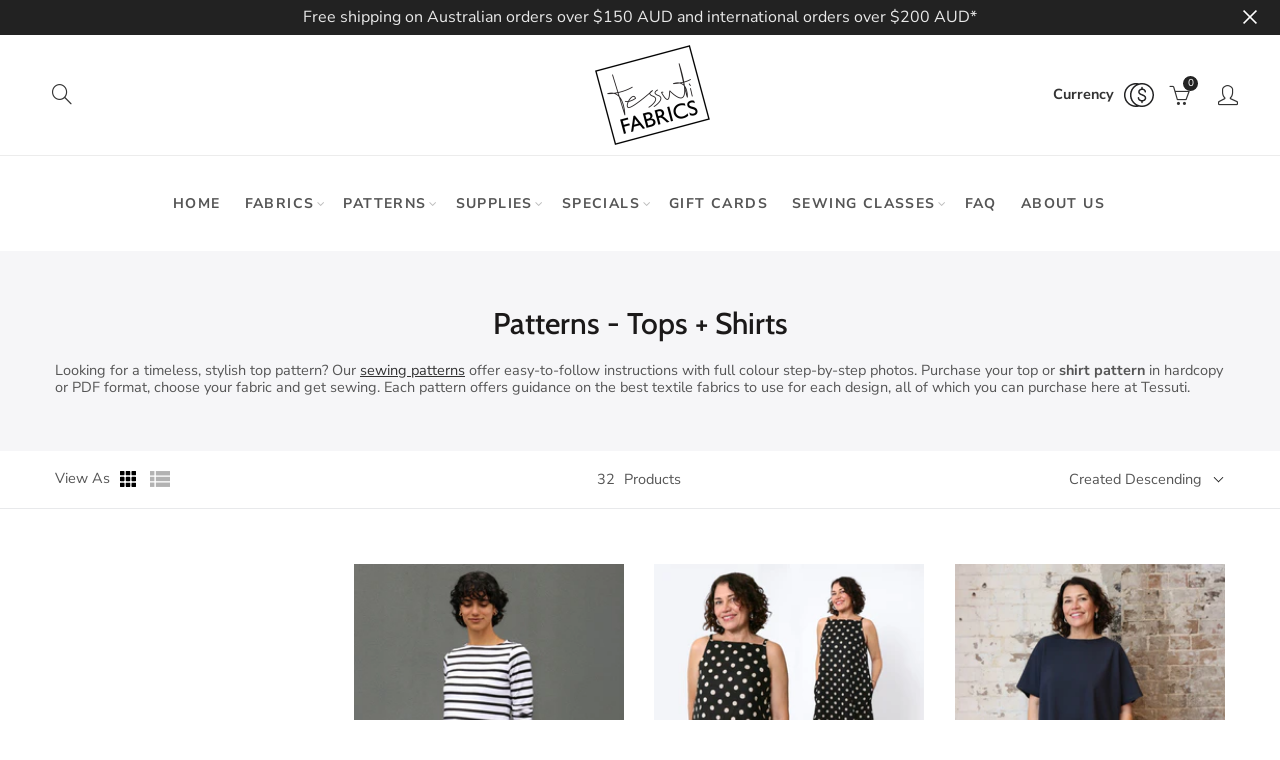

--- FILE ---
content_type: text/javascript; charset=utf-8
request_url: https://services.mybcapps.com/bc-sf-filter/filter?t=1769822182902&_=pf&shop=fabrics.myshopify.com&page=1&limit=24&sort=created-descending&display=grid&collection_scope=164501061745&tag=&product_available=true&variant_available=true&build_filter_tree=true&check_cache=true&callback=BoostPFSFilterCallback&event_type=init
body_size: 24500
content:
/**/ typeof BoostPFSFilterCallback === 'function' && BoostPFSFilterCallback({"total_product":32,"total_collection":0,"total_page":0,"from_cache":false,"products":[{"body_html":" The Brigitte Top is a fitted, classic boat neck (bateau) top with set-in sleeves. The pattern also includes four alternate sleeve length options - cap, elbow, three-quarter and full length. Sizes (AUS): 6-22 Recommended fabrics: viscose/elastane jersey, cotton/elastane jersey and lightweight ponti knit Notions: thread, 2.5mm stretch twin needle Meterage/Finished measurements : See table in images Sewing level: Advanced beginners Hashtag &amp; view: #TessutiBrigitte Copy Shop pattern: One A0 pattern sheet Print-at-home pattern: 31 pattern tiles in total. Page 1 includes the test square. To check for scale accuracy, we strongly recommend printing this page first. Instruction booklet: 11 pages This pattern is for personal use only. Not to be used for commercial purposes To learn more about how to download and print our digital patterns, please read this blog post or visit our FAQ page. Seam allowances are included in the pattern and are in imperial (inches), not metric (centimetres). Please take the seam allowances specified in the sewing instructions. ","skus":["104112-DD","104113"],"available":true,"created_at":"2025-04-16T05:40:31Z","review_count":0,"variants":[{"merged_options":["pattern:Download - Print At Home or Copy Shop"],"inventory_quantity":-55,"image":null,"original_merged_options":["pattern:Download - Print At Home or Copy Shop"],"compare_at_price":null,"inventory_management":null,"available":true,"weight":0,"title":"Download - Print At Home or Copy Shop","inventory_policy":"deny","weight_unit":"kg","price":"18.00","id":50000839934254,"sku":"104112-DD","barcode":null},{"merged_options":["pattern:Hard Copy (Limited Stock)"],"inventory_quantity":-43,"image":null,"original_merged_options":["pattern:Hard Copy (Limited Stock)"],"compare_at_price":null,"inventory_management":null,"available":true,"weight":0,"title":"Hard Copy (Limited Stock)","inventory_policy":"deny","weight_unit":"kg","price":"28.00","id":50000839967022,"sku":"104113","barcode":""}],"media":[],"title":"Brigitte Top Pattern","price_min":18,"images_info":[{"src":"https://cdn.shopify.com/s/files/1/0017/0222/files/0008_brigitte_top_10_13aeb68c-b9c9-488f-a0de-51360a0fdb06.jpg?v=1744782443","width":1080,"alt":null,"id":41587198787886,"position":1,"height":1080},{"src":"https://cdn.shopify.com/s/files/1/0017/0222/files/Brigitte_Top.png?v=1744782443","width":934,"alt":null,"id":40365586514222,"position":2,"height":936},{"src":"https://cdn.shopify.com/s/files/1/0017/0222/files/brigitte_top_new_size_chart_1080x1080_13ca0759-6bf1-4fa1-8152-5bac8376ac73.jpg?v=1744782443","width":1500,"alt":null,"id":41587177029934,"position":3,"height":1500},{"src":"https://cdn.shopify.com/s/files/1/0017/0222/products/IMG_2278_1024x1024_2fd0d2e5-b1a7-4afd-a2c4-29f301873f76.jpg?v=1744782443","width":1200,"alt":null,"id":14972279226553,"position":4,"height":1200},{"src":"https://cdn.shopify.com/s/files/1/0017/0222/products/IMG_2284_1024x1024_4109d463-71b2-44f9-9037-747a52a823a8.jpg?v=1744782443","width":1200,"alt":null,"id":14972279259321,"position":5,"height":1200},{"src":"https://cdn.shopify.com/s/files/1/0017/0222/files/0000_brigitte_top_1.jpg?v=1744782443","width":1080,"alt":null,"id":41587190432046,"position":6,"height":1080},{"src":"https://cdn.shopify.com/s/files/1/0017/0222/files/0003_brigitte_top_4.jpg?v=1744782443","width":1080,"alt":null,"id":41587190530350,"position":7,"height":1080},{"src":"https://cdn.shopify.com/s/files/1/0017/0222/files/0007_brigitte_top_9.jpg?v=1744780878","width":1080,"alt":null,"id":41587198624046,"position":8,"height":1080},{"src":"https://cdn.shopify.com/s/files/1/0017/0222/files/0002_brigitte_top_3.jpg?v=1744780878","width":1080,"alt":null,"id":41587190464814,"position":9,"height":1080},{"src":"https://cdn.shopify.com/s/files/1/0017/0222/files/0009_brigitte_top_13_26b185e9-a3e8-42b2-8ac2-f0c15f3e0b0e.jpg?v=1744780878","width":1080,"alt":null,"id":41587198853422,"position":10,"height":1080},{"src":"https://cdn.shopify.com/s/files/1/0017/0222/files/0009_brigitte_top_5.jpg?v=1744780878","width":1080,"alt":null,"id":41587194069294,"position":11,"height":1080}],"review_ratings":0,"template_suffix":"patterns","updated_at":"2025-09-05T04:56:05Z","collections":[{"template_suffix":"","handle":"all-fabrics","id":816682,"sort_value":"6","title":"ellie"},{"template_suffix":"","handle":"patterns-tops-shirts","id":164501061745,"sort_value":"000000000000z","title":"Patterns - Tops + Shirts"},{"template_suffix":"","handle":"sewing-patterns","id":164501160049,"sort_value":"000b","title":"Sewing Patterns"}],"vendor":"Tessuti Patterns","percent_sale_min":0,"best_selling_rank":999999,"html":{"theme_id":0,"value":""},"id":9789138731310,"published_at":"2025-04-16T05:46:42Z","rio_ratings":[],"images":{"1":"https://cdn.shopify.com/s/files/1/0017/0222/files/0008_brigitte_top_10_13aeb68c-b9c9-488f-a0de-51360a0fdb06.jpg?v=1744782443","2":"https://cdn.shopify.com/s/files/1/0017/0222/files/Brigitte_Top.png?v=1744782443","3":"https://cdn.shopify.com/s/files/1/0017/0222/files/brigitte_top_new_size_chart_1080x1080_13ca0759-6bf1-4fa1-8152-5bac8376ac73.jpg?v=1744782443","4":"https://cdn.shopify.com/s/files/1/0017/0222/products/IMG_2278_1024x1024_2fd0d2e5-b1a7-4afd-a2c4-29f301873f76.jpg?v=1744782443","5":"https://cdn.shopify.com/s/files/1/0017/0222/products/IMG_2284_1024x1024_4109d463-71b2-44f9-9037-747a52a823a8.jpg?v=1744782443","6":"https://cdn.shopify.com/s/files/1/0017/0222/files/0000_brigitte_top_1.jpg?v=1744782443","7":"https://cdn.shopify.com/s/files/1/0017/0222/files/0003_brigitte_top_4.jpg?v=1744782443","8":"https://cdn.shopify.com/s/files/1/0017/0222/files/0007_brigitte_top_9.jpg?v=1744780878","9":"https://cdn.shopify.com/s/files/1/0017/0222/files/0002_brigitte_top_3.jpg?v=1744780878","10":"https://cdn.shopify.com/s/files/1/0017/0222/files/0009_brigitte_top_13_26b185e9-a3e8-42b2-8ac2-f0c15f3e0b0e.jpg?v=1744780878","11":"https://cdn.shopify.com/s/files/1/0017/0222/files/0009_brigitte_top_5.jpg?v=1744780878"},"options_with_values":[{"original_name":"pattern","values":[{"image":null,"title":"Download - Print At Home or Copy Shop"},{"image":null,"title":"Hard Copy (Limited Stock)"}],"name":"pattern","label":"Pattern","position":1}],"handle":"brigitte-top-pattern","compare_at_price_min":null,"barcodes":[],"tags":["Patterns","Patterns - Top"],"published_scope":"global","metafields":[],"product_type":"Tops & Shirts Patterns","locations":[],"position":null,"compare_at_price_max":null,"product_category":"Uncategorized","price_max":28},{"body_html":" The Romy Top and Dress share a slightly flared, semi-fitted silhouette with bust darts. The hip-length top and midi-length dress features a clean, square neckline finished with a deep facing, a choice of shoestring or wide straps, and a narrow, topstitched hem. The dress version also has stitched-down inseam pockets. Simple and timeless, both offer an effortlessly comfortable and stylish addition to your spring/summer wardrobe. Images: Details for our Romy hack into (green and rainbow check linen) tiered dress on Instagram here and blue checked linen dress on the blog here . Spot linen Romy Tops worn back with Avery Skirt Pattern and Robbie Pants Pattern (with side pockets added). Mini length Romy Dress (shown in printed Tropicalia linen ) without side pockets. Sizes (AUS): 6-22 Recommended fabrics: linen, cotton, silk, rayon and viscose Notions: thread, 40cm x l ightweight iron-on interfacing , 35cm x tear-away Vilene Meterage/Finished measurements : See table in images Sewing level: Beginners Hashtag &amp; view: #TessutiRomy Copy Shop pattern: Sheets 1 and 2 are not standard sheet size. Sheets are 841 x 1300mm Print-at-home pattern: There are 56 pattern tiles. Page 1 is the test square and page 2 features the pattern layout. To check for scale accuracy, we strongly recommend printing page 1 first Instruction booklet: 21 pages This pattern is for personal use only. Not to be used for commercial purposes To learn more about how to download and print our digital patterns, please read this blog post or visit our FAQ page. Seam allowances are included in the pattern and are in imperial (inches), not metric (centimetres). Please take the seam allowances specified in the sewing instructions. ","skus":["125598-DD","125599"],"available":true,"created_at":"2024-08-01T17:59:46Z","review_count":0,"variants":[{"merged_options":["pattern:Download - Print At Home or Copy Shop"],"inventory_quantity":-514,"image":null,"original_merged_options":["pattern:Download - Print At Home or Copy Shop"],"compare_at_price":null,"inventory_management":null,"available":true,"weight":0,"title":"Download - Print At Home or Copy Shop","inventory_policy":"deny","weight_unit":"kg","price":"18.00","id":49221927371054,"sku":"125598-DD","barcode":null},{"merged_options":["pattern:Hard Copy (Limited Stock)"],"inventory_quantity":-122,"image":null,"original_merged_options":["pattern:Hard Copy (Limited Stock)"],"compare_at_price":null,"inventory_management":null,"available":true,"weight":0,"title":"Hard Copy (Limited Stock)","inventory_policy":"deny","weight_unit":"kg","price":"30.00","id":49221927403822,"sku":"125599","barcode":""}],"media":[],"title":"Romy Top/Dress Pattern","price_min":18,"images_info":[{"src":"https://cdn.shopify.com/s/files/1/0017/0222/files/NEW_ROMY_TOP_DRESS.jpg?v=1724213091","width":1080,"alt":null,"id":39674578174254,"position":1,"height":1080},{"src":"https://cdn.shopify.com/s/files/1/0017/0222/products/romy-top.jpg?v=1740950104","width":1080,"alt":null,"id":21429465022649,"position":2,"height":1080},{"src":"https://cdn.shopify.com/s/files/1/0017/0222/files/0010_romy_dress_1.jpg?v=1740950104","width":1080,"alt":null,"id":39369568780590,"position":3,"height":1080},{"src":"https://cdn.shopify.com/s/files/1/0017/0222/files/romy_top_dress_sketch_1080x1080_de1f8d59-868d-4a08-b935-c6b49fece3d5.jpg?v=1740950104","width":1080,"alt":null,"id":39347022627118,"position":4,"height":1080},{"src":"https://cdn.shopify.com/s/files/1/0017/0222/files/Romy_Top_Dress_Pattern_Chart.jpg?v=1740950104","width":1051,"alt":null,"id":39356362490158,"position":5,"height":1037},{"src":"https://cdn.shopify.com/s/files/1/0017/0222/files/avery_skirt_1080x1080_1_100e03dc-4466-4fbc-9f2c-11da64ee0e4c.jpg?v=1740950104","width":1080,"alt":null,"id":39369887580462,"position":6,"height":1080},{"src":"https://cdn.shopify.com/s/files/1/0017/0222/files/ROMY_TOP_ROBBIE_PANTS_1080X1080_16f5e18d-213a-4447-835c-f5363be36777.jpg?v=1740950104","width":1080,"alt":null,"id":37521514397998,"position":7,"height":1080},{"src":"https://cdn.shopify.com/s/files/1/0017/0222/products/Romy_Top_-_Side_b29e542e-91f0-41c0-8f74-93657c7a5e0e_1024x1024_1.jpg?v=1740950104","width":1200,"alt":null,"id":15705012469945,"position":8,"height":1200},{"src":"https://cdn.shopify.com/s/files/1/0017/0222/products/Navy_Ring_Around_-_Romy_Top_574f845a-0625-4125-8b49-f35b51a5b947_1024x1024_2_1.jpg?v=1740950104","width":1200,"alt":null,"id":15705012371641,"position":9,"height":1200},{"src":"https://cdn.shopify.com/s/files/1/0017/0222/products/Romy_Top_-_Back_47f0c834-779b-4163-bef7-7a06d9e48646_1024x1024_1.jpg?v=1740950104","width":1200,"alt":null,"id":15705012437177,"position":10,"height":1200},{"src":"https://cdn.shopify.com/s/files/1/0017/0222/files/tropicalia_romy_1080x1080_1.jpg?v=1740950104","width":3648,"alt":null,"id":41299844464942,"position":11,"height":3648},{"src":"https://cdn.shopify.com/s/files/1/0017/0222/products/IMG_4126_76f0cc18-8589-4e84-8fb2-12c74f09a8c6_1024x1024_1.jpg?v=1740950104","width":1200,"alt":null,"id":15705012338873,"position":12,"height":1200},{"src":"https://cdn.shopify.com/s/files/1/0017/0222/files/tropicalia_romy_1080x1080_2.jpg?v=1740950104","width":3648,"alt":null,"id":41299844432174,"position":13,"height":3648},{"src":"https://cdn.shopify.com/s/files/1/0017/0222/files/0000_romy_top.jpg?v=1740950103","width":1080,"alt":null,"id":39347026919726,"position":14,"height":1080},{"src":"https://cdn.shopify.com/s/files/1/0017/0222/files/0008_extend_background_14.jpg?v=1740950103","width":1080,"alt":null,"id":39347029442862,"position":15,"height":1080},{"src":"https://cdn.shopify.com/s/files/1/0017/0222/files/0000_romy_dress_1.jpg?v=1740950103","width":1080,"alt":null,"id":39347020955950,"position":16,"height":1080},{"src":"https://cdn.shopify.com/s/files/1/0017/0222/files/0009_romy_dress_2.jpg?v=1740950103","width":1080,"alt":null,"id":39347032621358,"position":17,"height":1080},{"src":"https://cdn.shopify.com/s/files/1/0017/0222/files/0003_romy_dress_8.jpg?v=1740950103","width":1080,"alt":null,"id":39347028853038,"position":18,"height":1080},{"src":"https://cdn.shopify.com/s/files/1/0017/0222/files/romy_top_dress_1080x1080_0001_Group_1.jpg?v=1740950103","width":1080,"alt":null,"id":39347034161454,"position":19,"height":1080},{"src":"https://cdn.shopify.com/s/files/1/0017/0222/products/Romy_Top_-_Straps_223dd700-4e34-40e2-9a3f-e45045429c0e_1024x1024_1.jpg?v=1740950103","width":1200,"alt":null,"id":15705012502713,"position":20,"height":1200},{"src":"https://cdn.shopify.com/s/files/1/0017/0222/products/romy-top-2.jpg?v=1740950103","width":1080,"alt":null,"id":21429469675705,"position":21,"height":1080},{"src":"https://cdn.shopify.com/s/files/1/0017/0222/products/RomyTopHack.png?v=1740950103","width":946,"alt":null,"id":15705014304953,"position":22,"height":947},{"src":"https://cdn.shopify.com/s/files/1/0017/0222/products/IMG_38422.jpg?v=1740950103","width":3024,"alt":null,"id":15722746052793,"position":23,"height":4032},{"src":"https://cdn.shopify.com/s/files/1/0017/0222/files/MarrakeshRainbowWashedLinen_RomyDressHack_93b47f7b-fb56-4e33-bb93-b42e11677839.jpg?v=1740950103","width":3008,"alt":null,"id":39347454673198,"position":24,"height":3807}],"review_ratings":0,"template_suffix":"patterns","updated_at":"2026-01-02T10:11:43Z","collections":[{"template_suffix":"","handle":"all-fabrics","id":816682,"sort_value":"bic","title":"ellie"},{"template_suffix":"","handle":"patterns-tops-shirts","id":164501061745,"sort_value":"00000000001","title":"Patterns - Tops + Shirts"},{"template_suffix":"","handle":"patterns-dresses-skirts-tunics","id":164500996209,"sort_value":"000005","title":"Tunic, Skirt & Dress Patterns"},{"template_suffix":"","handle":"sewing-patterns","id":164501160049,"sort_value":"1","title":"Sewing Patterns"}],"vendor":"Tessuti Patterns","percent_sale_min":0,"best_selling_rank":999999,"html":{"theme_id":0,"value":""},"id":9526264529198,"published_at":"2024-08-01T18:00:45Z","rio_ratings":[],"images":{"1":"https://cdn.shopify.com/s/files/1/0017/0222/files/NEW_ROMY_TOP_DRESS.jpg?v=1724213091","2":"https://cdn.shopify.com/s/files/1/0017/0222/products/romy-top.jpg?v=1740950104","3":"https://cdn.shopify.com/s/files/1/0017/0222/files/0010_romy_dress_1.jpg?v=1740950104","4":"https://cdn.shopify.com/s/files/1/0017/0222/files/romy_top_dress_sketch_1080x1080_de1f8d59-868d-4a08-b935-c6b49fece3d5.jpg?v=1740950104","5":"https://cdn.shopify.com/s/files/1/0017/0222/files/Romy_Top_Dress_Pattern_Chart.jpg?v=1740950104","6":"https://cdn.shopify.com/s/files/1/0017/0222/files/avery_skirt_1080x1080_1_100e03dc-4466-4fbc-9f2c-11da64ee0e4c.jpg?v=1740950104","7":"https://cdn.shopify.com/s/files/1/0017/0222/files/ROMY_TOP_ROBBIE_PANTS_1080X1080_16f5e18d-213a-4447-835c-f5363be36777.jpg?v=1740950104","8":"https://cdn.shopify.com/s/files/1/0017/0222/products/Romy_Top_-_Side_b29e542e-91f0-41c0-8f74-93657c7a5e0e_1024x1024_1.jpg?v=1740950104","9":"https://cdn.shopify.com/s/files/1/0017/0222/products/Navy_Ring_Around_-_Romy_Top_574f845a-0625-4125-8b49-f35b51a5b947_1024x1024_2_1.jpg?v=1740950104","10":"https://cdn.shopify.com/s/files/1/0017/0222/products/Romy_Top_-_Back_47f0c834-779b-4163-bef7-7a06d9e48646_1024x1024_1.jpg?v=1740950104","11":"https://cdn.shopify.com/s/files/1/0017/0222/files/tropicalia_romy_1080x1080_1.jpg?v=1740950104","12":"https://cdn.shopify.com/s/files/1/0017/0222/products/IMG_4126_76f0cc18-8589-4e84-8fb2-12c74f09a8c6_1024x1024_1.jpg?v=1740950104","13":"https://cdn.shopify.com/s/files/1/0017/0222/files/tropicalia_romy_1080x1080_2.jpg?v=1740950104","14":"https://cdn.shopify.com/s/files/1/0017/0222/files/0000_romy_top.jpg?v=1740950103","15":"https://cdn.shopify.com/s/files/1/0017/0222/files/0008_extend_background_14.jpg?v=1740950103","16":"https://cdn.shopify.com/s/files/1/0017/0222/files/0000_romy_dress_1.jpg?v=1740950103","17":"https://cdn.shopify.com/s/files/1/0017/0222/files/0009_romy_dress_2.jpg?v=1740950103","18":"https://cdn.shopify.com/s/files/1/0017/0222/files/0003_romy_dress_8.jpg?v=1740950103","19":"https://cdn.shopify.com/s/files/1/0017/0222/files/romy_top_dress_1080x1080_0001_Group_1.jpg?v=1740950103","20":"https://cdn.shopify.com/s/files/1/0017/0222/products/Romy_Top_-_Straps_223dd700-4e34-40e2-9a3f-e45045429c0e_1024x1024_1.jpg?v=1740950103","21":"https://cdn.shopify.com/s/files/1/0017/0222/products/romy-top-2.jpg?v=1740950103","22":"https://cdn.shopify.com/s/files/1/0017/0222/products/RomyTopHack.png?v=1740950103","23":"https://cdn.shopify.com/s/files/1/0017/0222/products/IMG_38422.jpg?v=1740950103","24":"https://cdn.shopify.com/s/files/1/0017/0222/files/MarrakeshRainbowWashedLinen_RomyDressHack_93b47f7b-fb56-4e33-bb93-b42e11677839.jpg?v=1740950103"},"options_with_values":[{"original_name":"pattern","values":[{"image":null,"title":"Download - Print At Home or Copy Shop"},{"image":null,"title":"Hard Copy (Limited Stock)"}],"name":"pattern","label":"Pattern","position":1}],"handle":"romy-top-dress-pattern","compare_at_price_min":null,"barcodes":[],"tags":["Patterns","Patterns - Dress","Patterns - Top","Plussize"],"published_scope":"global","metafields":[],"product_type":"Dress/Top Patterns","locations":[],"position":null,"compare_at_price_max":null,"product_category":"Uncategorized","price_max":30},{"body_html":" The Avoca Top is a hip-length knit top with short, grown on sleeves that can be worn as a t-shirt in warm weather, a light over-layer or under a jacket when the temperatures drop. The high boat neckline, straight silhouette and twin needle detail stitching of the Avoca Top complement our Avalon Pants - wear them together for a stylish and comfortable travel set. Whether you’re looking for a relaxed, casual outfit or packing for a work/play trip, this top pattern is a quick-to-sew essential. Sizes (AUS): Size 0 (6), Size 1 (8- 10), Size 2 (12-1 4), Size 3 (16-18), Size 4 (20-22) Recommended fabrics: good quality stretch cotton French terry knit, light-weight ponti knit, viscose/elastane knit, cotton/elastane knit and stretch velvet knit. Notions: thread, 2.5mm stretch twin needle Meterage/Finished measurements : See table in images Sewing level: Beginner Hashtag &amp; view: #TessutiAvoca Copy Shop pattern: One A0 size pattern sheet Print-at-home pattern: 28 pattern tiles in total. Page 1 includes the test square and page 2 features the layout guide. To check for scale accuracy, we strongly recommend printing page 1 first. Instruction booklet: 6 pages This pattern is for personal use only. Not to be used for commercial purposes To learn more about how to download and print our digital patterns, please read this blog post or visit our FAQ page. Seam allowances are included in the pattern and are in imperial (inches), not metric (centimetres). Please take the seam allowances specified in the sewing instructions. ","skus":["125581-DD","125582"],"available":true,"created_at":"2024-07-13T16:12:57Z","review_count":0,"variants":[{"merged_options":["pattern:Download - Print At Home or Copy Shop"],"inventory_quantity":-84,"image":null,"original_merged_options":["pattern:Download - Print At Home or Copy Shop"],"compare_at_price":null,"inventory_management":null,"available":true,"weight":0,"title":"Download - Print At Home or Copy Shop","inventory_policy":"deny","weight_unit":"kg","price":"15.00","id":49144236048686,"sku":"125581-DD","barcode":""},{"merged_options":["pattern:Hard Copy (Limited Stock)"],"inventory_quantity":-40,"image":null,"original_merged_options":["pattern:Hard Copy (Limited Stock)"],"compare_at_price":null,"inventory_management":null,"available":true,"weight":0,"title":"Hard Copy (Limited Stock)","inventory_policy":"deny","weight_unit":"kg","price":"20.00","id":49144236081454,"sku":"125582","barcode":""}],"media":[],"title":"Avoca Top Pattern","price_min":15,"images_info":[{"src":"https://cdn.shopify.com/s/files/1/0017/0222/files/0003_avoca_top_2_1080x1080_4.jpg?v=1720887382","width":1080,"alt":null,"id":39101675176238,"position":1,"height":1080},{"src":"https://cdn.shopify.com/s/files/1/0017/0222/files/0007_avoca_top_2_1080x1080_8.jpg?v=1720885128","width":1080,"alt":null,"id":39101316923694,"position":2,"height":1080},{"src":"https://cdn.shopify.com/s/files/1/0017/0222/files/avoca_top_sketch.jpg?v=1720885086","width":1080,"alt":null,"id":39101309550894,"position":3,"height":1080},{"src":"https://cdn.shopify.com/s/files/1/0017/0222/files/AVOCA_TOP_SIZE_CHART_1080X1080_2557be8f-b47c-4afe-a408-f66648458a04.jpg?v=1720934579","width":3000,"alt":null,"id":39109332140334,"position":4,"height":3000},{"src":"https://cdn.shopify.com/s/files/1/0017/0222/files/0009_avoca_top_2_1080x1080_10.jpg?v=1720885131","width":1080,"alt":null,"id":39101317185838,"position":5,"height":1080},{"src":"https://cdn.shopify.com/s/files/1/0017/0222/files/0007_avoca_top_1080x1080_10.jpg?v=1720885164","width":1080,"alt":null,"id":39101322821934,"position":6,"height":1080},{"src":"https://cdn.shopify.com/s/files/1/0017/0222/files/0009_avoca_top_1080x1080_8.jpg?v=1720887885","width":1080,"alt":null,"id":39101742842158,"position":7,"height":1080},{"src":"https://cdn.shopify.com/s/files/1/0017/0222/files/0002_avoca_top_1080x1080_15_61c77ff9-8073-4fea-8aab-5158bd224e63.jpg?v=1720887908","width":1080,"alt":null,"id":39101746413870,"position":8,"height":1080},{"src":"https://cdn.shopify.com/s/files/1/0017/0222/files/0004_avoca_top_2_1080x1080_5_e6725e9e-8015-4e04-88d8-08f0b8dcab53.jpg?v=1720887991","width":1080,"alt":null,"id":39101758439726,"position":9,"height":1080},{"src":"https://cdn.shopify.com/s/files/1/0017/0222/files/0008_avoca_top_2_1080x1080_9_1b1d17d7-3de1-4105-aabb-daf406b927d4.jpg?v=1720887938","width":1080,"alt":null,"id":39101751263534,"position":10,"height":1080},{"src":"https://cdn.shopify.com/s/files/1/0017/0222/files/0016_avoca_top_1080x1080_1.jpg?v=1720885077","width":1080,"alt":null,"id":39101309223214,"position":11,"height":1080},{"src":"https://cdn.shopify.com/s/files/1/0017/0222/files/0000_avoca_top_1080x1080_17.jpg?v=1720885161","width":1080,"alt":null,"id":39101321609518,"position":12,"height":1080},{"src":"https://cdn.shopify.com/s/files/1/0017/0222/files/0003_avoca_top_1080x1080_14.jpg?v=1720885290","width":1080,"alt":null,"id":39101339337006,"position":13,"height":1080},{"src":"https://cdn.shopify.com/s/files/1/0017/0222/files/0010_avoca_top_2_1080x1080_11.jpg?v=1720887373","width":1080,"alt":null,"id":39101672456494,"position":14,"height":1080},{"src":"https://cdn.shopify.com/s/files/1/0017/0222/files/0000_avoca_top_2_1080x1080_1.jpg?v=1720887376","width":1080,"alt":null,"id":39101673799982,"position":15,"height":1080}],"review_ratings":0,"template_suffix":"patterns","updated_at":"2025-09-04T17:19:13Z","collections":[{"template_suffix":"","handle":"all-fabrics","id":816682,"sort_value":"bld","title":"ellie"},{"template_suffix":"","handle":"patterns-tops-shirts","id":164501061745,"sort_value":"0000000002","title":"Patterns - Tops + Shirts"},{"template_suffix":"","handle":"sewing-patterns","id":164501160049,"sort_value":"1a","title":"Sewing Patterns"}],"vendor":"Tessuti Patterns","percent_sale_min":0,"best_selling_rank":999999,"html":{"theme_id":0,"value":""},"id":9501082091822,"published_at":"2024-07-21T21:10:47Z","rio_ratings":[],"images":{"1":"https://cdn.shopify.com/s/files/1/0017/0222/files/0003_avoca_top_2_1080x1080_4.jpg?v=1720887382","2":"https://cdn.shopify.com/s/files/1/0017/0222/files/0007_avoca_top_2_1080x1080_8.jpg?v=1720885128","3":"https://cdn.shopify.com/s/files/1/0017/0222/files/avoca_top_sketch.jpg?v=1720885086","4":"https://cdn.shopify.com/s/files/1/0017/0222/files/AVOCA_TOP_SIZE_CHART_1080X1080_2557be8f-b47c-4afe-a408-f66648458a04.jpg?v=1720934579","5":"https://cdn.shopify.com/s/files/1/0017/0222/files/0009_avoca_top_2_1080x1080_10.jpg?v=1720885131","6":"https://cdn.shopify.com/s/files/1/0017/0222/files/0007_avoca_top_1080x1080_10.jpg?v=1720885164","7":"https://cdn.shopify.com/s/files/1/0017/0222/files/0009_avoca_top_1080x1080_8.jpg?v=1720887885","8":"https://cdn.shopify.com/s/files/1/0017/0222/files/0002_avoca_top_1080x1080_15_61c77ff9-8073-4fea-8aab-5158bd224e63.jpg?v=1720887908","9":"https://cdn.shopify.com/s/files/1/0017/0222/files/0004_avoca_top_2_1080x1080_5_e6725e9e-8015-4e04-88d8-08f0b8dcab53.jpg?v=1720887991","10":"https://cdn.shopify.com/s/files/1/0017/0222/files/0008_avoca_top_2_1080x1080_9_1b1d17d7-3de1-4105-aabb-daf406b927d4.jpg?v=1720887938","11":"https://cdn.shopify.com/s/files/1/0017/0222/files/0016_avoca_top_1080x1080_1.jpg?v=1720885077","12":"https://cdn.shopify.com/s/files/1/0017/0222/files/0000_avoca_top_1080x1080_17.jpg?v=1720885161","13":"https://cdn.shopify.com/s/files/1/0017/0222/files/0003_avoca_top_1080x1080_14.jpg?v=1720885290","14":"https://cdn.shopify.com/s/files/1/0017/0222/files/0010_avoca_top_2_1080x1080_11.jpg?v=1720887373","15":"https://cdn.shopify.com/s/files/1/0017/0222/files/0000_avoca_top_2_1080x1080_1.jpg?v=1720887376"},"options_with_values":[{"original_name":"pattern","values":[{"image":null,"title":"Download - Print At Home or Copy Shop"},{"image":null,"title":"Hard Copy (Limited Stock)"}],"name":"pattern","label":"Pattern","position":1}],"handle":"avoca-top-pattern","compare_at_price_min":null,"barcodes":[],"tags":["Patterns","Patterns - Top","Plussize"],"published_scope":"global","metafields":[],"product_type":"Tops & Shirts Patterns","locations":[],"position":null,"compare_at_price_max":null,"product_category":"Clothing Sewing Patterns","price_max":20},{"body_html":" Avoca Top/Avalon Pants Bundle Pack (these patterns are also sold separately) Sizes: 6-22 Suitable Fabrics: good quality stretch cotton French terry knit, light-weight ponti knit, viscose/elastane knit, cotton/elastane knit and stretch velvet. Meterage/Finished measurements : See table in images (for set and individual patterns) Hashtag &amp; view: #TessutiTravelSet #TessutiAvoca #AvalonPants AVOCA TOP PATTERN Notions: thread, 2.5mm stretch twin needle Meterage/Finished measurements : See table in images Sewing level: All sewing levels Copy Shop pattern: One pattern sheet (A0) Print-at-home pattern: 31 pattern tiles. This includes the layout guide &amp; test square which appears on page 1. To check for scale accuracy, we strongly recommend printing page 1 first. Instruction booklet: pages --- AVALON PANTS PATTERN Notions: thread, 32mm elastic, 2.5mm stretch twin needle Meterage/Finished measurements : See table in images Sewing level: All sewing levels Copy Shop pattern: One sheet (841 x 1200mm) Print-at-home pattern: 31 pattern tiles. This includes the layout guide &amp; test square which appears on page 1. To check for scale accuracy, we strongly recommend printing page 1 first. Instruction booklet: 7 pages To learn more about how to download and print our digital patterns, please read this blog post or visit our FAQ page. Seam allowances are included in the pattern and are in imperial (inches), not metric (centimetres). Please take the seam allowances specified in the sewing instructions. ","skus":["125583-DD","125584"],"available":true,"created_at":"2024-07-13T15:26:02Z","review_count":0,"variants":[{"merged_options":["pattern:Download - Print At Home or Copy Shop"],"inventory_quantity":-70,"image":null,"original_merged_options":["pattern:Download - Print At Home or Copy Shop"],"compare_at_price":null,"inventory_management":null,"available":true,"weight":0,"title":"Download - Print At Home or Copy Shop","inventory_policy":"deny","weight_unit":"kg","price":"33.00","id":49144174575918,"sku":"125583-DD","barcode":""},{"merged_options":["pattern:Hard Copy (Limited Stock)"],"inventory_quantity":-69,"image":null,"original_merged_options":["pattern:Hard Copy (Limited Stock)"],"compare_at_price":null,"inventory_management":null,"available":true,"weight":0,"title":"Hard Copy (Limited Stock)","inventory_policy":"deny","weight_unit":"kg","price":"48.00","id":49144174608686,"sku":"125584","barcode":""}],"media":[],"title":"Avoca Top/Avalon Pants Bundle Pack - Tessuti Travel Set","price_min":33,"images_info":[{"src":"https://cdn.shopify.com/s/files/1/0017/0222/files/0001_avoca_top_1080x1080_16.jpg?v=1720885044","width":1080,"alt":null,"id":39101303357742,"position":1,"height":1080},{"src":"https://cdn.shopify.com/s/files/1/0017/0222/files/0004_avoca_top_2_1080x1080_5.jpg?v=1720884983","width":1080,"alt":null,"id":39101293822254,"position":2,"height":1080},{"src":"https://cdn.shopify.com/s/files/1/0017/0222/files/TESSUTI_TRAVEL_SET_SIZE_CHART_1080X1080_1.jpg?v=1720934662","width":3000,"alt":null,"id":39109349310766,"position":3,"height":3000},{"src":"https://cdn.shopify.com/s/files/1/0017/0222/files/avoca_top_sketch.jpg?v=1720885086","width":1080,"alt":null,"id":39101309550894,"position":4,"height":1080},{"src":"https://cdn.shopify.com/s/files/1/0017/0222/files/AVOCA_TOP_SIZE_CHART_1080X1080_2557be8f-b47c-4afe-a408-f66648458a04.jpg?v=1720934579","width":3000,"alt":null,"id":39109332140334,"position":5,"height":3000},{"src":"https://cdn.shopify.com/s/files/1/0017/0222/files/avalon_sketch_1080x1080_8be98034-c435-4944-ba80-30035887999c.jpg?v=1720885569","width":1080,"alt":null,"id":39101375316270,"position":6,"height":1080},{"src":"https://cdn.shopify.com/s/files/1/0017/0222/files/AVALON-SIZE-CHART-1080X1080.jpg?v=1720885433","width":3000,"alt":null,"id":39101357752622,"position":7,"height":3000},{"src":"https://cdn.shopify.com/s/files/1/0017/0222/files/0016_avoca_top_1080x1080_1.jpg?v=1720885077","width":1080,"alt":null,"id":39101309223214,"position":8,"height":1080},{"src":"https://cdn.shopify.com/s/files/1/0017/0222/files/0008_avoca_top_2_1080x1080_9.jpg?v=1720885108","width":1080,"alt":null,"id":39101314072878,"position":9,"height":1080},{"src":"https://cdn.shopify.com/s/files/1/0017/0222/files/0002_avoca_top_1080x1080_15.jpg?v=1720885083","width":1080,"alt":null,"id":39101309518126,"position":10,"height":1080},{"src":"https://cdn.shopify.com/s/files/1/0017/0222/files/0007_avoca_top_2_1080x1080_8.jpg?v=1720885128","width":1080,"alt":null,"id":39101316923694,"position":11,"height":1080},{"src":"https://cdn.shopify.com/s/files/1/0017/0222/files/0000_avoca_top_1080x1080_17.jpg?v=1720885161","width":1080,"alt":null,"id":39101321609518,"position":12,"height":1080},{"src":"https://cdn.shopify.com/s/files/1/0017/0222/files/0007_avoca_top_1080x1080_10.jpg?v=1720885164","width":1080,"alt":null,"id":39101322821934,"position":13,"height":1080},{"src":"https://cdn.shopify.com/s/files/1/0017/0222/files/0003_avoca_top_1080x1080_14.jpg?v=1720885290","width":1080,"alt":null,"id":39101339337006,"position":14,"height":1080}],"review_ratings":0,"template_suffix":"patterns","updated_at":"2025-09-04T03:53:05Z","collections":[{"template_suffix":"","handle":"all-fabrics","id":816682,"sort_value":"bll","title":"ellie"},{"template_suffix":"patterns","handle":"hardcopy-sewing-pattern-pants","id":16683389,"sort_value":"0y","title":"Hardcopy Sewing Patterns - Pants"},{"template_suffix":"","handle":"patterns-pants","id":164501094513,"sort_value":"6t","title":"Patterns - Pants"},{"template_suffix":"","handle":"patterns-tops-shirts","id":164501061745,"sort_value":"000000003","title":"Patterns - Tops + Shirts"},{"template_suffix":"","handle":"sewing-patterns","id":164501160049,"sort_value":"1h","title":"Sewing Patterns"}],"vendor":"Tessuti Patterns","percent_sale_min":0,"best_selling_rank":999999,"html":{"theme_id":0,"value":""},"id":9501056631086,"published_at":"2024-07-21T21:11:00Z","rio_ratings":[],"images":{"1":"https://cdn.shopify.com/s/files/1/0017/0222/files/0001_avoca_top_1080x1080_16.jpg?v=1720885044","2":"https://cdn.shopify.com/s/files/1/0017/0222/files/0004_avoca_top_2_1080x1080_5.jpg?v=1720884983","3":"https://cdn.shopify.com/s/files/1/0017/0222/files/TESSUTI_TRAVEL_SET_SIZE_CHART_1080X1080_1.jpg?v=1720934662","4":"https://cdn.shopify.com/s/files/1/0017/0222/files/avoca_top_sketch.jpg?v=1720885086","5":"https://cdn.shopify.com/s/files/1/0017/0222/files/AVOCA_TOP_SIZE_CHART_1080X1080_2557be8f-b47c-4afe-a408-f66648458a04.jpg?v=1720934579","6":"https://cdn.shopify.com/s/files/1/0017/0222/files/avalon_sketch_1080x1080_8be98034-c435-4944-ba80-30035887999c.jpg?v=1720885569","7":"https://cdn.shopify.com/s/files/1/0017/0222/files/AVALON-SIZE-CHART-1080X1080.jpg?v=1720885433","8":"https://cdn.shopify.com/s/files/1/0017/0222/files/0016_avoca_top_1080x1080_1.jpg?v=1720885077","9":"https://cdn.shopify.com/s/files/1/0017/0222/files/0008_avoca_top_2_1080x1080_9.jpg?v=1720885108","10":"https://cdn.shopify.com/s/files/1/0017/0222/files/0002_avoca_top_1080x1080_15.jpg?v=1720885083","11":"https://cdn.shopify.com/s/files/1/0017/0222/files/0007_avoca_top_2_1080x1080_8.jpg?v=1720885128","12":"https://cdn.shopify.com/s/files/1/0017/0222/files/0000_avoca_top_1080x1080_17.jpg?v=1720885161","13":"https://cdn.shopify.com/s/files/1/0017/0222/files/0007_avoca_top_1080x1080_10.jpg?v=1720885164","14":"https://cdn.shopify.com/s/files/1/0017/0222/files/0003_avoca_top_1080x1080_14.jpg?v=1720885290"},"options_with_values":[{"original_name":"pattern","values":[{"image":null,"title":"Download - Print At Home or Copy Shop"},{"image":null,"title":"Hard Copy (Limited Stock)"}],"name":"pattern","label":"Pattern","position":1}],"handle":"avoca-top-avalon-pants-bundle-pack-tessuti-travel-set","compare_at_price_min":null,"barcodes":[],"tags":["Hardcopy Pattern Tops","Patterns","Patterns - Pant","Patterns - Top"],"published_scope":"global","metafields":[],"product_type":"Bundle Pack Patterns","locations":[],"position":null,"compare_at_price_max":null,"product_category":"Sewing Patterns","price_max":48},{"body_html":" The Cora Top pattern is a sweet and simple style featuring a topstitched centre front seam and stitched-down inseam pockets. An exposed binding finishes the round neckline, short grown on sleeves and curved hem. Pull-on and hip length - the back is slightly longer than the front - it’s easy to fit, sew and style, making it the perfect garment for pairing with skirts, pants, jeans and shorts. Sizes (AUS): 6-22 Recommended fabrics: linen, linen blends, silk, viscose, wool crepe Notions: thread, 25cm x tear-away Vilene Meterage/Finished measurements : See table in images Sewing level: Advanced Beginner Hashtag &amp; view: #TessutiCora Copy Shop pattern: One A0 sheet Print-at-home pattern: 31 pattern tiles. This includes the layout guide &amp; test square which appears on page 1. To check for scale accuracy, we strongly recommend printing page 1 first. Instruction booklet: 18 pages This sewing pattern is for personal use only. Not to be used for commercial purposes To learn more about how to download and print our digital sewing patterns, please read this blog post or visit our FAQ page. Seam allowances are included in the pattern and are in imperial (inches), not metric (centimetres). Please take the seam allowances specified in the sewing instructions. ","skus":["125362-DD","125363"],"available":true,"created_at":"2024-04-25T05:49:25Z","review_count":0,"variants":[{"merged_options":["pattern:Download - Print At Home or Copy Shop"],"inventory_quantity":-470,"image":null,"original_merged_options":["pattern:Download - Print At Home or Copy Shop"],"compare_at_price":null,"inventory_management":null,"available":true,"weight":0,"title":"Download - Print At Home or Copy Shop","inventory_policy":"deny","weight_unit":"kg","price":"18.00","id":48619906236718,"sku":"125362-DD","barcode":""},{"merged_options":["pattern:Hard Copy (Limited Stock)"],"inventory_quantity":-345,"image":null,"original_merged_options":["pattern:Hard Copy (Limited Stock)"],"compare_at_price":null,"inventory_management":null,"available":true,"weight":0,"title":"Hard Copy (Limited Stock)","inventory_policy":"deny","weight_unit":"kg","price":"28.00","id":48619906269486,"sku":"125363","barcode":""}],"media":[],"title":"Cora Top Pattern","price_min":18,"images_info":[{"src":"https://cdn.shopify.com/s/files/1/0017/0222/files/cora_top_bedford_pine_1080x1080_48acc3dc-8997-4a2f-bd69-cd9a151823e4.jpg?v=1719464859","width":1080,"alt":null,"id":38866414338350,"position":1,"height":1080},{"src":"https://cdn.shopify.com/s/files/1/0017/0222/files/0012_cora_top_1080x1080_13.jpg?v=1758508157","width":1080,"alt":null,"id":38631534854446,"position":2,"height":1080},{"src":"https://cdn.shopify.com/s/files/1/0017/0222/files/CORA_SKETCH_1080X1080_2.jpg?v=1758508157","width":1080,"alt":null,"id":38618604011822,"position":3,"height":1080},{"src":"https://cdn.shopify.com/s/files/1/0017/0222/files/CORA_TOP_SIZE_CHART_1080X1080_cf2938fd-1006-484d-860f-407d2b99661e.jpg?v=1758508157","width":2700,"alt":null,"id":38622219239726,"position":4,"height":2700},{"src":"https://cdn.shopify.com/s/files/1/0017/0222/files/0011_cora_top_1080x1080_14.jpg?v=1758508157","width":1080,"alt":null,"id":38629249122606,"position":5,"height":1080},{"src":"https://cdn.shopify.com/s/files/1/0017/0222/files/1080x1080_0002_cora_top_v_30.jpg?v=1758508157","width":1080,"alt":null,"id":38631514505518,"position":6,"height":1080},{"src":"https://cdn.shopify.com/s/files/1/0017/0222/files/0003_cora_top_1080x1080_22_51d14f65-7215-420e-80d7-4f7ace3411cf.jpg?v=1758508157","width":1080,"alt":null,"id":38631707935022,"position":7,"height":1080},{"src":"https://cdn.shopify.com/s/files/1/0017/0222/files/0001_cora_top_1080x1080_24.jpg?v=1717624956","width":1080,"alt":null,"id":38629297848622,"position":8,"height":1080},{"src":"https://cdn.shopify.com/s/files/1/0017/0222/files/0000_cora_top_1080x1080_25_d2c3b7e2-4b13-4def-b208-45cd04a7d665.jpg?v=1719465079","width":1080,"alt":null,"id":38631537410350,"position":9,"height":1080},{"src":"https://cdn.shopify.com/s/files/1/0017/0222/files/cora_top_bedford_pine_1080x1080_3.jpg?v=1719464915","width":1080,"alt":null,"id":38866433802542,"position":10,"height":1080},{"src":"https://cdn.shopify.com/s/files/1/0017/0222/files/cora_top_bedford_pine_1080x1080_5.jpg?v=1719464936","width":1080,"alt":null,"id":38866440618286,"position":11,"height":1080},{"src":"https://cdn.shopify.com/s/files/1/0017/0222/files/cora_top_bedford_pine_1080x1080_7.jpg?v=1719464928","width":1080,"alt":null,"id":38866438455598,"position":12,"height":1080},{"src":"https://cdn.shopify.com/s/files/1/0017/0222/files/cora_top_bedford_pine_1080x1080_2.jpg?v=1719464932","width":1080,"alt":null,"id":38866439700782,"position":13,"height":1080},{"src":"https://cdn.shopify.com/s/files/1/0017/0222/files/0023_cora_top_1080x1080_2.jpg?v=1717625320","width":1080,"alt":null,"id":38629356863790,"position":14,"height":1080},{"src":"https://cdn.shopify.com/s/files/1/0017/0222/files/1080x1080_0000_cora-top-silva11.jpg?v=1719465079","width":1080,"alt":null,"id":38631514571054,"position":15,"height":1080},{"src":"https://cdn.shopify.com/s/files/1/0017/0222/files/0017_cora_top_1080x1080_8.jpg?v=1717624643","width":1080,"alt":null,"id":38629245059374,"position":16,"height":1080},{"src":"https://cdn.shopify.com/s/files/1/0017/0222/files/0019_cora_top_1080x1080_6.jpg?v=1717624907","width":1080,"alt":null,"id":38629289591086,"position":17,"height":1080},{"src":"https://cdn.shopify.com/s/files/1/0017/0222/files/1080x1080_0001_cora-top-silva22.jpg?v=1717639662","width":1080,"alt":null,"id":38631514538286,"position":18,"height":1080}],"review_ratings":0,"template_suffix":"patterns","updated_at":"2025-09-22T02:29:17Z","collections":[{"template_suffix":"","handle":"all-fabrics","id":816682,"sort_value":"cnh","title":"ellie"},{"template_suffix":"","handle":"patterns-tops-shirts","id":164501061745,"sort_value":"00000004","title":"Patterns - Tops + Shirts"},{"template_suffix":"","handle":"sewing-patterns","id":164501160049,"sort_value":"1u","title":"Sewing Patterns"}],"vendor":"Tessuti Patterns","percent_sale_min":0,"best_selling_rank":999999,"html":{"theme_id":0,"value":""},"id":9282191622446,"published_at":"2024-06-06T01:57:18Z","rio_ratings":[],"images":{"1":"https://cdn.shopify.com/s/files/1/0017/0222/files/cora_top_bedford_pine_1080x1080_48acc3dc-8997-4a2f-bd69-cd9a151823e4.jpg?v=1719464859","2":"https://cdn.shopify.com/s/files/1/0017/0222/files/0012_cora_top_1080x1080_13.jpg?v=1758508157","3":"https://cdn.shopify.com/s/files/1/0017/0222/files/CORA_SKETCH_1080X1080_2.jpg?v=1758508157","4":"https://cdn.shopify.com/s/files/1/0017/0222/files/CORA_TOP_SIZE_CHART_1080X1080_cf2938fd-1006-484d-860f-407d2b99661e.jpg?v=1758508157","5":"https://cdn.shopify.com/s/files/1/0017/0222/files/0011_cora_top_1080x1080_14.jpg?v=1758508157","6":"https://cdn.shopify.com/s/files/1/0017/0222/files/1080x1080_0002_cora_top_v_30.jpg?v=1758508157","7":"https://cdn.shopify.com/s/files/1/0017/0222/files/0003_cora_top_1080x1080_22_51d14f65-7215-420e-80d7-4f7ace3411cf.jpg?v=1758508157","8":"https://cdn.shopify.com/s/files/1/0017/0222/files/0001_cora_top_1080x1080_24.jpg?v=1717624956","9":"https://cdn.shopify.com/s/files/1/0017/0222/files/0000_cora_top_1080x1080_25_d2c3b7e2-4b13-4def-b208-45cd04a7d665.jpg?v=1719465079","10":"https://cdn.shopify.com/s/files/1/0017/0222/files/cora_top_bedford_pine_1080x1080_3.jpg?v=1719464915","11":"https://cdn.shopify.com/s/files/1/0017/0222/files/cora_top_bedford_pine_1080x1080_5.jpg?v=1719464936","12":"https://cdn.shopify.com/s/files/1/0017/0222/files/cora_top_bedford_pine_1080x1080_7.jpg?v=1719464928","13":"https://cdn.shopify.com/s/files/1/0017/0222/files/cora_top_bedford_pine_1080x1080_2.jpg?v=1719464932","14":"https://cdn.shopify.com/s/files/1/0017/0222/files/0023_cora_top_1080x1080_2.jpg?v=1717625320","15":"https://cdn.shopify.com/s/files/1/0017/0222/files/1080x1080_0000_cora-top-silva11.jpg?v=1719465079","16":"https://cdn.shopify.com/s/files/1/0017/0222/files/0017_cora_top_1080x1080_8.jpg?v=1717624643","17":"https://cdn.shopify.com/s/files/1/0017/0222/files/0019_cora_top_1080x1080_6.jpg?v=1717624907","18":"https://cdn.shopify.com/s/files/1/0017/0222/files/1080x1080_0001_cora-top-silva22.jpg?v=1717639662"},"options_with_values":[{"original_name":"pattern","values":[{"image":null,"title":"Download - Print At Home or Copy Shop"},{"image":null,"title":"Hard Copy (Limited Stock)"}],"name":"pattern","label":"Pattern","position":1}],"handle":"cora-top-pattern","compare_at_price_min":null,"barcodes":[],"tags":["Patterns","Patterns - Top"],"published_scope":"global","metafields":[],"product_type":"Tops & Shirts Patterns","locations":[],"position":null,"compare_at_price_max":null,"product_category":"Uncategorized","price_max":28},{"body_html":" The Kate Top is a cropped, boxy sleeveless singlet style that comes with two neckline variations and a wide hemline with side split feature and exposed neckline and armhole binding. View A features a scooped neckline and View B features a higher neckline with keyhole back opening plus button rouleau loop. This style is the perfect wardrobe staple and can be worn underneath jackets and cardigans or on its own during the warmer months Images: Kate Top worn with Jensen Pants Sizes (AUS): ( XXS-XL/6-16) and (16-22) Recommended fabrics: light to medium weight linen or linen blends, cotton, viscose and silk Notions: thread, 20cm lightweight interfacing, 35cm tearaway Vilene, 1 x 12mm button (for View B only) Meterage/Finished measurements : See table in images Sewing level: Advanced beginners Hashtag &amp; view: #TessutiKate Copy Shop pattern: Sizes: XXS-XL/6-16 - O ne A0 size pattern sheet Sizes: (16-22) - Two A0 size pattern sheets - Sheet 1 is View A and Sheet 2 is View B Print-at-home pattern: Sizes: XXS-XL/6-16 - There are 31 pattern tiles in total. Page 1 includes the test square. To check for scale accuracy, we strongly recommend printing this page first Sizes: 16-22 - There are 25 pattern tiles for Sheet 1 (View A) and 26 pattern tiles for Sheet 2 (View B). Page 1 includes the test square. To check for scale accuracy, we strongly recommend printing this page first. Instruction booklet: 33 pages This pattern is for personal use only. Not to be used for commercial purposes To learn more about how to download and print our digital patterns, please read this blog post or visit our FAQ page. Seam allowances are included in the pattern and are in imperial (inches), not metric (centimetres). Please take the seam allowances specified in the sewing instructions. ","skus":["105552-DD","105553","124806-DD","124807"],"available":true,"created_at":"2023-11-01T04:13:52Z","review_count":0,"variants":[{"merged_options":["pattern:Download - Print At Home or Copy Shop","size:XXS-XL"],"inventory_quantity":-554,"image":null,"original_merged_options":["pattern:Download - Print At Home or Copy Shop","size:XXS-XL"],"compare_at_price":null,"inventory_management":null,"available":true,"weight":0,"title":"Download - Print At Home or Copy Shop / XXS-XL","inventory_policy":"deny","weight_unit":"kg","price":"18.00","id":47364022534446,"sku":"105552-DD","barcode":""},{"merged_options":["pattern:Hard Copy","size:XXS-XL"],"inventory_quantity":-177,"image":null,"original_merged_options":["pattern:Hard Copy","size:XXS-XL"],"compare_at_price":null,"inventory_management":null,"available":true,"weight":0,"title":"Hard Copy / XXS-XL","inventory_policy":"deny","weight_unit":"kg","price":"30.00","id":47364022567214,"sku":"105553","barcode":""},{"merged_options":["pattern:Download - Print At Home or Copy Shop","size:16-22"],"inventory_quantity":-84,"image":null,"original_merged_options":["pattern:Download - Print At Home or Copy Shop","size:16-22"],"compare_at_price":null,"inventory_management":null,"available":true,"weight":0,"title":"Download - Print At Home or Copy Shop / 16-22","inventory_policy":"deny","weight_unit":"kg","price":"18.00","id":47364022599982,"sku":"124806-DD","barcode":""},{"merged_options":["pattern:Hard Copy","size:16-22"],"inventory_quantity":-54,"image":null,"original_merged_options":["pattern:Hard Copy","size:16-22"],"compare_at_price":null,"inventory_management":null,"available":true,"weight":0,"title":"Hard Copy / 16-22","inventory_policy":"deny","weight_unit":"kg","price":"30.00","id":47364022632750,"sku":"124807","barcode":""}],"media":[],"title":"Kate Top Pattern","price_min":18,"images_info":[{"src":"https://cdn.shopify.com/s/files/1/0017/0222/files/0018_KATE-TOP-1080X1080_dc179812-0059-4f50-9794-67e292a20c68.jpg?v=1698812483","width":1080,"alt":null,"id":35715213426990,"position":1,"height":1080},{"src":"https://cdn.shopify.com/s/files/1/0017/0222/files/0011_KATE-TOP_0006_0c137c90-e010-46ab-bf71-e81d1be9d5a2.jpg?v=1698812517","width":1080,"alt":null,"id":35715218342190,"position":2,"height":1080},{"src":"https://cdn.shopify.com/s/files/1/0017/0222/files/0014_KATE-TOP-0003_306cae2a-cfa2-42e4-b2d4-a7a4f2fc0374.jpg?v=1698814088","width":1080,"alt":null,"id":35715218637102,"position":3,"height":1080},{"src":"https://cdn.shopify.com/s/files/1/0017/0222/files/kate-top-sketch_7dd32445-49c5-4ebb-974c-c5847dc6efaa.jpg?v=1698814088","width":1080,"alt":null,"id":35715233906990,"position":4,"height":1080},{"src":"https://cdn.shopify.com/s/files/1/0017/0222/files/KATE-TOP-NEW-XXS-XL.jpg?v=1698814088","width":2700,"alt":null,"id":35715390669102,"position":5,"height":2700},{"src":"https://cdn.shopify.com/s/files/1/0017/0222/files/KATE-TOP-SIZE-CHART-16-22_50b666a0-f53f-4338-8ae2-157b92e89e6e.jpg?v=1698814088","width":2700,"alt":null,"id":35715233186094,"position":6,"height":2700},{"src":"https://cdn.shopify.com/s/files/1/0017/0222/files/0016_KATE-TOP-100_706ad88d-66f5-476b-b7d8-a2b457290640.jpg?v=1698814067","width":1080,"alt":null,"id":35715238068526,"position":7,"height":1080},{"src":"https://cdn.shopify.com/s/files/1/0017/0222/files/0004_KATE-TOP-3_3a6da9a2-c9f7-45a6-b97e-d39b6c336540.jpg?v=1698814067","width":1080,"alt":null,"id":35715239936302,"position":8,"height":1080},{"src":"https://cdn.shopify.com/s/files/1/0017/0222/files/0010_KATE-TOP_0007_Levels8_09ca9810-1845-47ce-916e-b4500e9396e2.jpg?v=1698814067","width":1080,"alt":null,"id":35715240919342,"position":9,"height":1080},{"src":"https://cdn.shopify.com/s/files/1/0017/0222/files/0015_KATE-TOP0002.jpg?v=1698814067","width":1080,"alt":null,"id":35715241967918,"position":10,"height":1080},{"src":"https://cdn.shopify.com/s/files/1/0017/0222/files/KATETOPTANALAWN.jpg?v=1698814067","width":1500,"alt":null,"id":35715251372334,"position":11,"height":1500},{"src":"https://cdn.shopify.com/s/files/1/0017/0222/files/IMG_2198_copy_4e8af58c-e1e4-4ac0-b150-56f84a34cceb.jpg?v=1698814067","width":1364,"alt":null,"id":35715271295278,"position":12,"height":1369}],"review_ratings":0,"template_suffix":"patterns","updated_at":"2025-09-05T05:04:47Z","collections":[{"template_suffix":"","handle":"sewing-patterns","id":164501160049,"sort_value":"2r","title":"Sewing Patterns"},{"template_suffix":"","handle":"patterns-tops-shirts","id":164501061745,"sort_value":"0000005","title":"Patterns - Tops + Shirts"},{"template_suffix":"","handle":"hard-copy-pattern-shipping-rule","id":272728817849,"sort_value":"1y401x","title":"Hard Copy Pattern shipping rule"}],"vendor":"Tessuti Patterns","percent_sale_min":0,"best_selling_rank":999999,"html":{"theme_id":0,"value":""},"id":8862575886638,"published_at":"2023-11-01T04:42:14Z","images":{"1":"https://cdn.shopify.com/s/files/1/0017/0222/files/0018_KATE-TOP-1080X1080_dc179812-0059-4f50-9794-67e292a20c68.jpg?v=1698812483","2":"https://cdn.shopify.com/s/files/1/0017/0222/files/0011_KATE-TOP_0006_0c137c90-e010-46ab-bf71-e81d1be9d5a2.jpg?v=1698812517","3":"https://cdn.shopify.com/s/files/1/0017/0222/files/0014_KATE-TOP-0003_306cae2a-cfa2-42e4-b2d4-a7a4f2fc0374.jpg?v=1698814088","4":"https://cdn.shopify.com/s/files/1/0017/0222/files/kate-top-sketch_7dd32445-49c5-4ebb-974c-c5847dc6efaa.jpg?v=1698814088","5":"https://cdn.shopify.com/s/files/1/0017/0222/files/KATE-TOP-NEW-XXS-XL.jpg?v=1698814088","6":"https://cdn.shopify.com/s/files/1/0017/0222/files/KATE-TOP-SIZE-CHART-16-22_50b666a0-f53f-4338-8ae2-157b92e89e6e.jpg?v=1698814088","7":"https://cdn.shopify.com/s/files/1/0017/0222/files/0016_KATE-TOP-100_706ad88d-66f5-476b-b7d8-a2b457290640.jpg?v=1698814067","8":"https://cdn.shopify.com/s/files/1/0017/0222/files/0004_KATE-TOP-3_3a6da9a2-c9f7-45a6-b97e-d39b6c336540.jpg?v=1698814067","9":"https://cdn.shopify.com/s/files/1/0017/0222/files/0010_KATE-TOP_0007_Levels8_09ca9810-1845-47ce-916e-b4500e9396e2.jpg?v=1698814067","10":"https://cdn.shopify.com/s/files/1/0017/0222/files/0015_KATE-TOP0002.jpg?v=1698814067","11":"https://cdn.shopify.com/s/files/1/0017/0222/files/KATETOPTANALAWN.jpg?v=1698814067","12":"https://cdn.shopify.com/s/files/1/0017/0222/files/IMG_2198_copy_4e8af58c-e1e4-4ac0-b150-56f84a34cceb.jpg?v=1698814067"},"options_with_values":[{"original_name":"pattern","values":[{"image":null,"title":"Download - Print At Home or Copy Shop"},{"image":null,"title":"Hard Copy"}],"name":"pattern","label":"Pattern","position":1},{"original_name":"size","values":[{"image":null,"title":"XXS-XL"},{"image":null,"title":"16-22"}],"name":"size","label":"Size","position":2}],"handle":"kate-top-pattern","compare_at_price_min":null,"barcodes":[],"tags":["Patterns - Top","Plussize"],"published_scope":"global","metafields":[],"product_type":"Tops & Shirts Patterns","locations":[],"position":null,"compare_at_price_max":null,"product_category":"Sewing Patterns","price_max":30},{"body_html":" The Mattea Dress and Top share a sleeveless, semi-fitted bodice with a faced boat neckline, dropped shoulders and an exposed binding finish to the armholes.This essential, hip-length top can be worn tucked into your waistband or loose to highlight the side splits and narrow hem.The calf-length, drop-waisted dress has stitched-down inseam pockets and a gathered skirt from mid-thigh.We love it as a simple and stylish one-and-done option for warm summer days. (Images) Jensen Pants pattern worn together with Mattea Top pattern (in Linford Grass) Sizes (AUS): 0 (Size 6), 1 (Sizes 8-10), 2 (Sizes 10-12) , 3 (Sizes 12-14), 4 (Sizes 16-18), 5 (Sizes 20-22) Recommended fabrics: linen, cotton, viscose, silk Notions: thread, 25cm interfacing , 25cm x tear-away Vilene Meterage/Finished measurements : See table in images Sewing level: Advanced beginner Hashtag &amp; view: #TessutiMattea Copy Shop pattern: Two pattern sheets (Sheet 1 is A0 and Sheet 2 is A1) Print-at-home pattern: 45 pattern tiles. This includes the layout guide &amp; test square which appears on page 1. To check for scale accuracy, we strongly recommend printing page 1 first. Instruction booklet: 17 pages This pattern is for personal use only. Not to be used for commercial purposes To learn more about how to download and print our digital patterns, please read this blog post or visit our FAQ page. Seam allowances are included in the pattern and are in imperial (inches), not metric (centimetres). Please take the seam allowances specified in the sewing instructions. ","skus":["124678-DD","124679"],"available":true,"created_at":"2023-10-08T20:37:49Z","review_count":0,"variants":[{"merged_options":["pattern:Download - Print At Home or Copy Shop"],"inventory_quantity":-332,"image":null,"original_merged_options":["pattern:Download - Print At Home or Copy Shop"],"compare_at_price":null,"inventory_management":null,"available":true,"weight":0,"title":"Download - Print At Home or Copy Shop","inventory_policy":"deny","weight_unit":"kg","price":"18.00","id":47222697558318,"sku":"124678-DD","barcode":""},{"merged_options":["pattern:Hard Copy (Limited Stock)"],"inventory_quantity":-272,"image":null,"original_merged_options":["pattern:Hard Copy (Limited Stock)"],"compare_at_price":null,"inventory_management":null,"available":true,"weight":0,"title":"Hard Copy (Limited Stock)","inventory_policy":"deny","weight_unit":"kg","price":"30.00","id":47222697591086,"sku":"124679","barcode":""}],"media":[],"title":"Mattea Dress/Top Pattern","price_min":18,"images_info":[{"src":"https://cdn.shopify.com/s/files/1/0017/0222/files/MATTEA-DRESS-TOP_8f6b18f3-913d-46cf-8062-6a6caa6471cc.jpg?v=1697780227","width":3000,"alt":null,"id":35499037360430,"position":1,"height":3000},{"src":"https://cdn.shopify.com/s/files/1/0017/0222/files/MATTEA-1080X1080_0011_extendbackground_4c8e7557-594f-4c2c-9218-2aed5bb6622a.jpg?v=1697780227","width":1080,"alt":null,"id":35499037393198,"position":2,"height":1080},{"src":"https://cdn.shopify.com/s/files/1/0017/0222/files/MATTEA-1080X1080_0009_extendbackground8_e6440c68-82cc-44e9-9950-3c9200b6b230.jpg?v=1697780227","width":1080,"alt":null,"id":35499037425966,"position":3,"height":1080},{"src":"https://cdn.shopify.com/s/files/1/0017/0222/files/MATTEA-DRESS-TOP-SIZE-CHART.jpg?v=1697782986","width":2250,"alt":null,"id":35617122943278,"position":4,"height":2250},{"src":"https://cdn.shopify.com/s/files/1/0017/0222/files/MATTEA-DRESS-SKETCH-1080X1080_dae0e524-cdfa-4b95-a2ad-1f6a952262c1.jpg?v=1697782986","width":1080,"alt":null,"id":35499037589806,"position":5,"height":1080},{"src":"https://cdn.shopify.com/s/files/1/0017/0222/files/MATTEA-TOP-SKETCH-1080X1080_ef5d2794-f5b6-469d-a914-88a73f6f6b8a.jpg?v=1697782986","width":1080,"alt":null,"id":35499037851950,"position":6,"height":1080},{"src":"https://cdn.shopify.com/s/files/1/0017/0222/files/MATTEA-TOP-LISA-1080X1080.jpg?v=1697782986","width":1080,"alt":null,"id":35499390533934,"position":7,"height":1080},{"src":"https://cdn.shopify.com/s/files/1/0017/0222/files/MATTEA-1080X1080_0020_extendbackground15_8ac6f453-b9bc-4d06-bf88-4f30330c1f3b.jpg?v=1697782986","width":1080,"alt":null,"id":35499037884718,"position":8,"height":1080},{"src":"https://cdn.shopify.com/s/files/1/0017/0222/files/MATTEA-DRESS-1080X1080-WHITE.jpg?v=1697782985","width":1080,"alt":null,"id":35499374706990,"position":9,"height":1080},{"src":"https://cdn.shopify.com/s/files/1/0017/0222/files/MATTEA-1080X1080_0002_mattea-top3_4d818bd5-d230-4715-826d-f8365a2bea54.jpg?v=1697782985","width":1080,"alt":null,"id":35499037917486,"position":10,"height":1080},{"src":"https://cdn.shopify.com/s/files/1/0017/0222/files/MATTEA-1080X1080_0004_mattea-dress-10_1c49014b-adfd-4a4b-b2ae-9525d40eb28b.jpg?v=1697782985","width":1080,"alt":null,"id":35499037950254,"position":11,"height":1080},{"src":"https://cdn.shopify.com/s/files/1/0017/0222/files/MATTEA-1080X1080_0003_mattea-top1_3582cf2d-5763-4664-a6c2-27a3dbb6b88e.jpg?v=1697782985","width":1080,"alt":null,"id":35499037983022,"position":12,"height":1080},{"src":"https://cdn.shopify.com/s/files/1/0017/0222/files/MATTEA-1080X1080_0013_Hue_Saturation1_1ea22ce3-8701-4e27-a7e2-668b21699263.jpg?v=1697782985","width":1080,"alt":null,"id":35499038015790,"position":13,"height":1080},{"src":"https://cdn.shopify.com/s/files/1/0017/0222/files/MATTEA-1080X1080_0005_mattea-dress-9_ec04d3da-0bf0-48be-9adc-e8ed5dbe8eb8.jpg?v=1697782985","width":1080,"alt":null,"id":35499038048558,"position":14,"height":1080},{"src":"https://cdn.shopify.com/s/files/1/0017/0222/files/MATTEA-1080X1080_0000_extendbackground2_3a775666-3416-4d05-a588-62f8f14f2c14.jpg?v=1697782985","width":1080,"alt":null,"id":35499038114094,"position":15,"height":1080},{"src":"https://cdn.shopify.com/s/files/1/0017/0222/files/MATTEA-1080X1080_0017_extendbackground13_93227fd3-dc18-48ac-8d95-b76243906da8.jpg?v=1697782985","width":1080,"alt":null,"id":35499038146862,"position":16,"height":1080},{"src":"https://cdn.shopify.com/s/files/1/0017/0222/files/MATTEA-1080X1080_0024_extendbackground19_d5e36b38-d1ff-4e7e-a818-f91277ac58e2.jpg?v=1697782985","width":1080,"alt":null,"id":35499038179630,"position":17,"height":1080},{"src":"https://cdn.shopify.com/s/files/1/0017/0222/files/MATTEA-1080X1080_0021_extendbackground17_0af2cb4d-0c29-4cf5-992a-9f00ccbd0ac0.jpg?v=1697782985","width":1080,"alt":null,"id":35499038212398,"position":18,"height":1080},{"src":"https://cdn.shopify.com/s/files/1/0017/0222/files/320780000_2122057711313850_1477370681715804293_n_53fcc1c8-b9bc-45e6-a910-ca2fe66e7dd8.jpg?v=1697782985","width":1440,"alt":null,"id":35499038245166,"position":19,"height":1440},{"src":"https://cdn.shopify.com/s/files/1/0017/0222/files/320658613_120436980905519_5105142282694222254_n_40620ac2-e1e5-4e1c-98bf-31b130d51172.jpg?v=1697782985","width":1440,"alt":null,"id":35499038277934,"position":20,"height":1440}],"review_ratings":0,"template_suffix":"patterns","updated_at":"2025-09-05T05:05:19Z","collections":[{"template_suffix":"","handle":"all-fabrics","id":816682,"sort_value":"gr","title":"ellie"},{"template_suffix":"","handle":"patterns-tops-shirts","id":164501061745,"sort_value":"000006","title":"Patterns - Tops + Shirts"},{"template_suffix":"","handle":"patterns-dresses-skirts-tunics","id":164500996209,"sort_value":"0j","title":"Tunic, Skirt & Dress Patterns"},{"template_suffix":"","handle":"sewing-patterns","id":164501160049,"sort_value":"2y","title":"Sewing Patterns"}],"vendor":"Tessuti Patterns","percent_sale_min":0,"best_selling_rank":999999,"html":{"theme_id":0,"value":""},"id":8811464065326,"published_at":"2023-10-08T21:47:18Z","rio_ratings":[],"images":{"1":"https://cdn.shopify.com/s/files/1/0017/0222/files/MATTEA-DRESS-TOP_8f6b18f3-913d-46cf-8062-6a6caa6471cc.jpg?v=1697780227","2":"https://cdn.shopify.com/s/files/1/0017/0222/files/MATTEA-1080X1080_0011_extendbackground_4c8e7557-594f-4c2c-9218-2aed5bb6622a.jpg?v=1697780227","3":"https://cdn.shopify.com/s/files/1/0017/0222/files/MATTEA-1080X1080_0009_extendbackground8_e6440c68-82cc-44e9-9950-3c9200b6b230.jpg?v=1697780227","4":"https://cdn.shopify.com/s/files/1/0017/0222/files/MATTEA-DRESS-TOP-SIZE-CHART.jpg?v=1697782986","5":"https://cdn.shopify.com/s/files/1/0017/0222/files/MATTEA-DRESS-SKETCH-1080X1080_dae0e524-cdfa-4b95-a2ad-1f6a952262c1.jpg?v=1697782986","6":"https://cdn.shopify.com/s/files/1/0017/0222/files/MATTEA-TOP-SKETCH-1080X1080_ef5d2794-f5b6-469d-a914-88a73f6f6b8a.jpg?v=1697782986","7":"https://cdn.shopify.com/s/files/1/0017/0222/files/MATTEA-TOP-LISA-1080X1080.jpg?v=1697782986","8":"https://cdn.shopify.com/s/files/1/0017/0222/files/MATTEA-1080X1080_0020_extendbackground15_8ac6f453-b9bc-4d06-bf88-4f30330c1f3b.jpg?v=1697782986","9":"https://cdn.shopify.com/s/files/1/0017/0222/files/MATTEA-DRESS-1080X1080-WHITE.jpg?v=1697782985","10":"https://cdn.shopify.com/s/files/1/0017/0222/files/MATTEA-1080X1080_0002_mattea-top3_4d818bd5-d230-4715-826d-f8365a2bea54.jpg?v=1697782985","11":"https://cdn.shopify.com/s/files/1/0017/0222/files/MATTEA-1080X1080_0004_mattea-dress-10_1c49014b-adfd-4a4b-b2ae-9525d40eb28b.jpg?v=1697782985","12":"https://cdn.shopify.com/s/files/1/0017/0222/files/MATTEA-1080X1080_0003_mattea-top1_3582cf2d-5763-4664-a6c2-27a3dbb6b88e.jpg?v=1697782985","13":"https://cdn.shopify.com/s/files/1/0017/0222/files/MATTEA-1080X1080_0013_Hue_Saturation1_1ea22ce3-8701-4e27-a7e2-668b21699263.jpg?v=1697782985","14":"https://cdn.shopify.com/s/files/1/0017/0222/files/MATTEA-1080X1080_0005_mattea-dress-9_ec04d3da-0bf0-48be-9adc-e8ed5dbe8eb8.jpg?v=1697782985","15":"https://cdn.shopify.com/s/files/1/0017/0222/files/MATTEA-1080X1080_0000_extendbackground2_3a775666-3416-4d05-a588-62f8f14f2c14.jpg?v=1697782985","16":"https://cdn.shopify.com/s/files/1/0017/0222/files/MATTEA-1080X1080_0017_extendbackground13_93227fd3-dc18-48ac-8d95-b76243906da8.jpg?v=1697782985","17":"https://cdn.shopify.com/s/files/1/0017/0222/files/MATTEA-1080X1080_0024_extendbackground19_d5e36b38-d1ff-4e7e-a818-f91277ac58e2.jpg?v=1697782985","18":"https://cdn.shopify.com/s/files/1/0017/0222/files/MATTEA-1080X1080_0021_extendbackground17_0af2cb4d-0c29-4cf5-992a-9f00ccbd0ac0.jpg?v=1697782985","19":"https://cdn.shopify.com/s/files/1/0017/0222/files/320780000_2122057711313850_1477370681715804293_n_53fcc1c8-b9bc-45e6-a910-ca2fe66e7dd8.jpg?v=1697782985","20":"https://cdn.shopify.com/s/files/1/0017/0222/files/320658613_120436980905519_5105142282694222254_n_40620ac2-e1e5-4e1c-98bf-31b130d51172.jpg?v=1697782985"},"options_with_values":[{"original_name":"pattern","values":[{"image":null,"title":"Download - Print At Home or Copy Shop"},{"image":null,"title":"Hard Copy (Limited Stock)"}],"name":"pattern","label":"Pattern","position":1}],"handle":"mattea-dress-top-pattern","compare_at_price_min":null,"barcodes":[],"tags":["Patterns","Patterns - Dress","Patterns - Top","Plussize"],"published_scope":"global","metafields":[],"product_type":"Dress/Top Patterns","locations":[],"position":null,"compare_at_price_max":null,"product_category":"Sewing Patterns","price_max":30},{"body_html":" The Tosca Tunic is a slightly flared style with a loose and comfortable fit. It features a wide bound neckline, drop shoulders, deep armholes, bracelet length sleeves, side slits and narrow hems. This simple style can be made as a short or long tunic and makes a great shift dress, beach cover up or relaxed tunic top layered over pants. Sizes (AUS): 0 (6 - 8), 1 (10 - 12), 2 (12 - 14), 3 (16 - 18), 4 (20 - 22) Recommended fabrics: lightweight linen, crinkle linen, viscose, silk, georgette Notions: thread, 10cm x tear-away Vilene Meterage/Finished measurements : See table in images Sewing level: All levels Hashtag &amp; view: #TessutiTosca Copy Shop pattern: Two pattern sheets ( Sheet 1 is A0 and Sheet 2 is A2) Print-at-home pattern: 33 pattern tiles. This includes the layout guide &amp; test square which appears on page 1. To check for scale accuracy, we strongly recommend printing page 1 first. Instruction booklet: 12 pages This pattern is for personal use only. Not to be used for commercial purposes To learn more about how to download and print our digital patterns, please read this blog post or visit our FAQ page. Seam allowances are included in the pattern and are in imperial (inches), not metric (centimetres). Please take the seam allowances specified in the sewing instructions. ","skus":["123991-DD","123992"],"available":true,"created_at":"2023-03-02T04:23:25Z","review_count":0,"variants":[{"merged_options":["pattern:Download - Print At Home or Copy Shop"],"inventory_quantity":-482,"image":null,"original_merged_options":["pattern:Download - Print At Home or Copy Shop"],"compare_at_price":null,"inventory_management":null,"available":true,"weight":0,"title":"Download - Print At Home or Copy Shop","inventory_policy":"deny","weight_unit":"kg","price":"18.00","id":44639872418094,"sku":"123991-DD","barcode":""},{"merged_options":["pattern:Hard Copy (Limited Stock)"],"inventory_quantity":-389,"image":null,"original_merged_options":["pattern:Hard Copy (Limited Stock)"],"compare_at_price":null,"inventory_management":null,"available":true,"weight":0,"title":"Hard Copy (Limited Stock)","inventory_policy":"deny","weight_unit":"kg","price":"28.00","id":44639872450862,"sku":"123992","barcode":""}],"media":[],"title":"Tosca Tunic Pattern","price_min":18,"images_info":[{"src":"https://cdn.shopify.com/s/files/1/0017/0222/products/TOSCA_1080X1080_0020_IMG_0839.jpg?v=1677731379","width":1080,"alt":null,"id":33018936525102,"position":1,"height":1080},{"src":"https://cdn.shopify.com/s/files/1/0017/0222/products/TOSCA_1080X1080_0007_IMG_09592.jpg?v=1677877580","width":1080,"alt":null,"id":33018937377070,"position":2,"height":1080},{"src":"https://cdn.shopify.com/s/files/1/0017/0222/products/TOSCA-TUNIC-SIZE-CHART-1080X1080_2c66c4df-6b95-4b45-a5f9-4e9eaeb631aa.jpg?v=1679015855","width":2700,"alt":null,"id":33172163789102,"position":3,"height":2700},{"src":"https://cdn.shopify.com/s/files/1/0017/0222/products/TOSCA-TUNIC-1080X1080.jpg?v=1679015855","width":1080,"alt":null,"id":33018934624558,"position":4,"height":1080},{"src":"https://cdn.shopify.com/s/files/1/0017/0222/products/TOSCA_1080X1080_0001_IMG_0983.jpg?v=1679015855","width":1080,"alt":null,"id":33051614773550,"position":5,"height":1080},{"src":"https://cdn.shopify.com/s/files/1/0017/0222/products/TOSCA_1080X1080_0014_IMG_0911.jpg?v=1679015855","width":1080,"alt":null,"id":33018949861678,"position":6,"height":1080},{"src":"https://cdn.shopify.com/s/files/1/0017/0222/products/TOSCA_1080X1080_0006_IMG_09682.jpg?v=1679015855","width":1080,"alt":null,"id":33018946945326,"position":7,"height":1080},{"src":"https://cdn.shopify.com/s/files/1/0017/0222/products/TOSCA_1080X1080_0021_IMG_0833.jpg?v=1679015855","width":1080,"alt":null,"id":33018938786094,"position":8,"height":1080},{"src":"https://cdn.shopify.com/s/files/1/0017/0222/products/TOSCA_1080X1080_0023_IMG_0823.jpg?v=1679015855","width":1080,"alt":null,"id":33018951139630,"position":9,"height":1080},{"src":"https://cdn.shopify.com/s/files/1/0017/0222/products/TOSCA_1080X1080_0033_IMG_0764.jpg?v=1679015855","width":1080,"alt":null,"id":33018944782638,"position":10,"height":1080},{"src":"https://cdn.shopify.com/s/files/1/0017/0222/products/TOSCA_1080X1080_0034_IMG_0756.jpg?v=1679015855","width":1080,"alt":null,"id":33018954350894,"position":11,"height":1080},{"src":"https://cdn.shopify.com/s/files/1/0017/0222/products/TOSCA-2_0003_Layer5.jpg?v=1679015855","width":1080,"alt":null,"id":33060702781742,"position":12,"height":1080},{"src":"https://cdn.shopify.com/s/files/1/0017/0222/products/TOSCA-2_0002_2IMG_9737.jpg?v=1679015855","width":1080,"alt":null,"id":33060703895854,"position":13,"height":1080}],"review_ratings":0,"template_suffix":"patterns","updated_at":"2025-09-05T05:06:06Z","collections":[{"template_suffix":"","handle":"all-fabrics","id":816682,"sort_value":"kng","title":"ellie"},{"template_suffix":"","handle":"patterns-tops-shirts","id":164501061745,"sort_value":"00007","title":"Patterns - Tops + Shirts"},{"template_suffix":"","handle":"sewing-patterns","id":164501160049,"sort_value":"3b","title":"Sewing Patterns"},{"template_suffix":"","handle":"patterns-dresses-skirts-tunics","id":164500996209,"sort_value":"0t","title":"Tunic, Skirt & Dress Patterns"}],"vendor":"Tessuti Patterns","percent_sale_min":0,"best_selling_rank":999999,"html":{"theme_id":0,"value":""},"id":8155501461806,"published_at":"2023-03-07T03:41:23Z","rio_ratings":[],"images":{"1":"https://cdn.shopify.com/s/files/1/0017/0222/products/TOSCA_1080X1080_0020_IMG_0839.jpg?v=1677731379","2":"https://cdn.shopify.com/s/files/1/0017/0222/products/TOSCA_1080X1080_0007_IMG_09592.jpg?v=1677877580","3":"https://cdn.shopify.com/s/files/1/0017/0222/products/TOSCA-TUNIC-SIZE-CHART-1080X1080_2c66c4df-6b95-4b45-a5f9-4e9eaeb631aa.jpg?v=1679015855","4":"https://cdn.shopify.com/s/files/1/0017/0222/products/TOSCA-TUNIC-1080X1080.jpg?v=1679015855","5":"https://cdn.shopify.com/s/files/1/0017/0222/products/TOSCA_1080X1080_0001_IMG_0983.jpg?v=1679015855","6":"https://cdn.shopify.com/s/files/1/0017/0222/products/TOSCA_1080X1080_0014_IMG_0911.jpg?v=1679015855","7":"https://cdn.shopify.com/s/files/1/0017/0222/products/TOSCA_1080X1080_0006_IMG_09682.jpg?v=1679015855","8":"https://cdn.shopify.com/s/files/1/0017/0222/products/TOSCA_1080X1080_0021_IMG_0833.jpg?v=1679015855","9":"https://cdn.shopify.com/s/files/1/0017/0222/products/TOSCA_1080X1080_0023_IMG_0823.jpg?v=1679015855","10":"https://cdn.shopify.com/s/files/1/0017/0222/products/TOSCA_1080X1080_0033_IMG_0764.jpg?v=1679015855","11":"https://cdn.shopify.com/s/files/1/0017/0222/products/TOSCA_1080X1080_0034_IMG_0756.jpg?v=1679015855","12":"https://cdn.shopify.com/s/files/1/0017/0222/products/TOSCA-2_0003_Layer5.jpg?v=1679015855","13":"https://cdn.shopify.com/s/files/1/0017/0222/products/TOSCA-2_0002_2IMG_9737.jpg?v=1679015855"},"options_with_values":[{"original_name":"pattern","values":[{"image":null,"title":"Download - Print At Home or Copy Shop"},{"image":null,"title":"Hard Copy (Limited Stock)"}],"name":"pattern","label":"Pattern","position":1}],"handle":"tosca-tunic-pattern","compare_at_price_min":null,"barcodes":[],"tags":["Patterns","Patterns - Dress","Patterns - Top"],"published_scope":"global","metafields":[],"product_type":"Tunic, Skirt & Dress Patterns","locations":[],"position":null,"compare_at_price_max":null,"product_category":"Shirts & Tops","price_max":28},{"body_html":" Arkie Shirt/Bailee Shorts Bundle Pack (these patterns are also sold separately) Sizes (AUS): 6-22 Recommended fabrics: linen, cotton, viscose, silk ARKIE SHIRT PATTERN Notions: thread, 4 x 14-15mm buttons Meterage/Finished measurements : See table in images Sewing level: Intermediate Hashtag &amp; view: #TessutiArkie #TessutiBailee Copy Shop pattern: Two pattern sheets ( Sheet 1 is A0 and Sheet 2 is A2) Print-at-home pattern: 31 pattern tiles. This includes the layout guide &amp; test square which appears on page 1. To check for scale accuracy, we strongly recommend printing page 1 first. Instruction booklet: 17 pages --- BAILEE SHORTS PATTERN Notions: thread, 38mm elastic Meterage/Finished measurements : See table in images Sewing level: All sewing levels Copy Shop pattern: One sheet (A0) Print-at-home pattern: 25 pattern tiles. This includes the layout guide &amp; test square which appears on page 1. To check for scale accuracy, we strongly recommend printing page 1 first. Instruction booklet: 14 pages To learn more about how to download and print our digital patterns, please read this blog post or visit our FAQ page. Seam allowances are included in the pattern and are in imperial (inches), not metric (centimetres). Please take the seam allowances specified in the sewing instructions. ","skus":["123907-DD","123908"],"available":true,"created_at":"2023-02-04T21:33:07Z","review_count":0,"variants":[{"merged_options":["pattern:Download - Print At Home or Copy Shop"],"inventory_quantity":-251,"image":null,"original_merged_options":["pattern:Download - Print At Home or Copy Shop"],"compare_at_price":null,"inventory_management":null,"available":true,"weight":0,"title":"Download - Print At Home or Copy Shop","inventory_policy":"deny","weight_unit":"kg","price":"36.00","id":44477653418286,"sku":"123907-DD","barcode":null},{"merged_options":["pattern:Hard Copy (Limited Stock)"],"inventory_quantity":-212,"image":null,"original_merged_options":["pattern:Hard Copy (Limited Stock)"],"compare_at_price":null,"inventory_management":null,"available":true,"weight":0,"title":"Hard Copy (Limited Stock)","inventory_policy":"deny","weight_unit":"kg","price":"56.00","id":44477653451054,"sku":"123908","barcode":""}],"media":[],"title":"Arkie Shirt/Bailee Shorts Bundle Pack","price_min":36,"images_info":[{"src":"https://cdn.shopify.com/s/files/1/0017/0222/products/ARKIE_BAILEE-New.jpg?v=1675589709","width":674,"alt":null,"id":32801463927086,"position":1,"height":598},{"src":"https://cdn.shopify.com/s/files/1/0017/0222/products/0005_ARKIE-BAILEE-SET-2_b4bf4dfc-555b-48cf-9856-14354c530786.jpg?v=1675692656","width":1080,"alt":null,"id":32798332649774,"position":2,"height":1080},{"src":"https://cdn.shopify.com/s/files/1/0017/0222/products/0010_2IMG_7284_a14c70db-6590-44d8-ad3f-6a19b3288224.jpg?v=1675692656","width":1080,"alt":null,"id":32805553832238,"position":3,"height":1080},{"src":"https://cdn.shopify.com/s/files/1/0017/0222/products/ARKIE-SHIRT-SIZE-CHART-2.jpg?v=1675692656","width":2700,"alt":null,"id":32807346929966,"position":4,"height":2700},{"src":"https://cdn.shopify.com/s/files/1/0017/0222/products/BAILEE-SHORTS-SIZE-CHART-22.jpg?v=1675692656","width":2700,"alt":null,"id":32807348404526,"position":5,"height":2700},{"src":"https://cdn.shopify.com/s/files/1/0017/0222/products/ARKIE-SHIRT-1080X1080_e4f25da5-3240-4c70-a70f-cd1f70777abe.jpg?v=1675692656","width":1080,"alt":null,"id":32798332911918,"position":6,"height":1080},{"src":"https://cdn.shopify.com/s/files/1/0017/0222/products/BAILEE-SHORTS-SKETCH_c8d89f82-0aa4-4b37-8ec1-bc80a580355b.jpg?v=1675692656","width":1080,"alt":null,"id":32798332944686,"position":7,"height":1080},{"src":"https://cdn.shopify.com/s/files/1/0017/0222/products/0002_ARKIE__0011_Layer1_979543d9-d611-41dc-a84f-9bd762333ead.jpg?v=1675692656","width":1080,"alt":null,"id":32807362986286,"position":8,"height":1080},{"src":"https://cdn.shopify.com/s/files/1/0017/0222/products/0017_2IMG_6931_c07f66f6-0601-47fa-930c-6364bcdc071b.jpg?v=1675692656","width":1080,"alt":null,"id":32798332977454,"position":9,"height":1080}],"review_ratings":0,"template_suffix":"patterns","updated_at":"2025-09-05T05:06:25Z","collections":[{"template_suffix":"","handle":"all-fabrics","id":816682,"sort_value":"ky","title":"ellie"},{"template_suffix":"patterns","handle":"hardcopy-sewing-pattern-pants","id":16683389,"sort_value":"0b","title":"Hardcopy Sewing Patterns - Pants"},{"template_suffix":"","handle":"patterns-pants","id":164501094513,"sort_value":"6000q","title":"Patterns - Pants"},{"template_suffix":"","handle":"patterns-tops-shirts","id":164501061745,"sort_value":"0008","title":"Patterns - Tops + Shirts"},{"template_suffix":"","handle":"sewing-patterns","id":164501160049,"sort_value":"3i","title":"Sewing Patterns"}],"vendor":"Tessuti Patterns","percent_sale_min":0,"best_selling_rank":999999,"html":{"theme_id":0,"value":""},"id":8118588735790,"published_at":"2023-02-06T19:58:23Z","rio_ratings":[],"images":{"1":"https://cdn.shopify.com/s/files/1/0017/0222/products/ARKIE_BAILEE-New.jpg?v=1675589709","2":"https://cdn.shopify.com/s/files/1/0017/0222/products/0005_ARKIE-BAILEE-SET-2_b4bf4dfc-555b-48cf-9856-14354c530786.jpg?v=1675692656","3":"https://cdn.shopify.com/s/files/1/0017/0222/products/0010_2IMG_7284_a14c70db-6590-44d8-ad3f-6a19b3288224.jpg?v=1675692656","4":"https://cdn.shopify.com/s/files/1/0017/0222/products/ARKIE-SHIRT-SIZE-CHART-2.jpg?v=1675692656","5":"https://cdn.shopify.com/s/files/1/0017/0222/products/BAILEE-SHORTS-SIZE-CHART-22.jpg?v=1675692656","6":"https://cdn.shopify.com/s/files/1/0017/0222/products/ARKIE-SHIRT-1080X1080_e4f25da5-3240-4c70-a70f-cd1f70777abe.jpg?v=1675692656","7":"https://cdn.shopify.com/s/files/1/0017/0222/products/BAILEE-SHORTS-SKETCH_c8d89f82-0aa4-4b37-8ec1-bc80a580355b.jpg?v=1675692656","8":"https://cdn.shopify.com/s/files/1/0017/0222/products/0002_ARKIE__0011_Layer1_979543d9-d611-41dc-a84f-9bd762333ead.jpg?v=1675692656","9":"https://cdn.shopify.com/s/files/1/0017/0222/products/0017_2IMG_6931_c07f66f6-0601-47fa-930c-6364bcdc071b.jpg?v=1675692656"},"options_with_values":[{"original_name":"pattern","values":[{"image":null,"title":"Download - Print At Home or Copy Shop"},{"image":null,"title":"Hard Copy (Limited Stock)"}],"name":"pattern","label":"Pattern","position":1}],"handle":"arkie-shirt-bailee-shorts-bundle-pack-special-introductory-offer-limited-time","compare_at_price_min":null,"barcodes":[],"tags":["Hardcopy Pattern Tops","Patterns","Patterns - Pant","Patterns - Top"],"published_scope":"global","metafields":[],"product_type":"Bundle Pack Patterns","locations":[],"position":null,"compare_at_price_max":null,"product_category":"Sewing Patterns","price_max":56},{"body_html":" The Arkie Shirt is a hip-length, short sleeve button through that features a revere collar, side splits and patch pockets. The boxy silhouette moves effortlessly between contemporary and classic styling and pairs perfectly with pants and skirts. It is designed for fabric with body and drape, and without interfacing the collar or facings. Try matching it with our Bailee Shorts or Robbie Pants for an easy, cool summer set. Sizes (AUS): 6-22 Recommended fabrics: linen, cotton, viscose, silk Notions: thread, 4 x 14-15mm buttons Meterage/Finished measurements : See table in images Sewing level: Intermediate Hashtag &amp; view: #TessutiArkie Copy Shop pattern: Two pattern sheets ( Sheet 1 is A0 and Sheet 2 is A2) Print-at-home pattern: 33 pattern tiles. Sheet 1 has 25 pattern tiles and Sheet 2 has 8 pattern tiles. This includes the layout guide &amp; test square which appears on page 1. To check for scale accuracy, we strongly recommend printing page 1 first. Instruction booklet: 17 pages This pattern is for personal use only. Not to be used for commercial purposes To learn more about how to download and print our digital patterns, please read this blog post or visit our FAQ page. Seam allowances are included in the pattern and are in imperial (inches), not metric (centimetres). Please take the seam allowances specified in the sewing instructions. ","skus":["123896-DD","123897"],"available":true,"created_at":"2023-02-04T21:31:42Z","review_count":0,"variants":[{"merged_options":["pattern:Download - Print At Home or Copy Shop"],"inventory_quantity":-279,"image":null,"original_merged_options":["pattern:Download - Print At Home or Copy Shop"],"compare_at_price":null,"inventory_management":null,"available":true,"weight":0,"title":"Download - Print At Home or Copy Shop","inventory_policy":"deny","weight_unit":"kg","price":"18.00","id":44477652762926,"sku":"123896-DD","barcode":null},{"merged_options":["pattern:Hard Copy (Limited Stock)"],"inventory_quantity":-170,"image":null,"original_merged_options":["pattern:Hard Copy (Limited Stock)"],"compare_at_price":null,"inventory_management":null,"available":true,"weight":0,"title":"Hard Copy (Limited Stock)","inventory_policy":"deny","weight_unit":"kg","price":"28.00","id":44477652795694,"sku":"123897","barcode":""}],"media":[],"title":"Arkie Shirt Pattern","price_min":18,"images_info":[{"src":"https://cdn.shopify.com/s/files/1/0017/0222/products/0002_ARKIE__0011_Layer1_d46cbf43-08a0-47c1-b672-7e08378f8ad4.jpg?v=1744197094","width":1080,"alt":null,"id":32798328095022,"position":1,"height":1080},{"src":"https://cdn.shopify.com/s/files/1/0017/0222/products/0010_2IMG_7284_2054d228-c6fc-46a6-a33d-7c64ba4103b9.jpg?v=1744197094","width":1080,"alt":null,"id":32798327767342,"position":2,"height":1080},{"src":"https://cdn.shopify.com/s/files/1/0017/0222/products/0017_2IMG_6931_b50e7d83-bed3-411d-be00-78a5a9cba41a.jpg?v=1744197094","width":1080,"alt":null,"id":32798327800110,"position":3,"height":1080},{"src":"https://cdn.shopify.com/s/files/1/0017/0222/products/ARKIE-SHIRT-1080X1080_5deb048f-1a85-4daa-b2c2-139fddfd7845.jpg?v=1744197089","width":1080,"alt":null,"id":32798327832878,"position":4,"height":1080},{"src":"https://cdn.shopify.com/s/files/1/0017/0222/products/ARKIE-SHIRT-SIZE-CHART_fc6bbebd-5d73-4c21-9157-5f1b6faa648a.jpg?v=1744197089","width":2700,"alt":null,"id":32798327865646,"position":5,"height":2700},{"src":"https://cdn.shopify.com/s/files/1/0017/0222/products/0011_2IMG_7267_2e57ec9b-2935-49a9-a35e-a7c614ac176f.jpg?v=1744197089","width":1080,"alt":null,"id":32798327931182,"position":6,"height":1080},{"src":"https://cdn.shopify.com/s/files/1/0017/0222/products/0012_2IMG_7263_b02688e9-d4e9-4a64-8311-c8be72ab3cca.jpg?v=1744197089","width":1080,"alt":null,"id":32798327963950,"position":7,"height":1080},{"src":"https://cdn.shopify.com/s/files/1/0017/0222/products/0007_3IMG_7263_a1a72373-60bc-44ea-ba3b-d0205dfb23af.jpg?v=1744197089","width":1080,"alt":null,"id":32798327996718,"position":8,"height":1080},{"src":"https://cdn.shopify.com/s/files/1/0017/0222/products/0001_IMG_6958_e7f3593c-c2d1-4949-bb82-7fed040d9ec7.jpg?v=1744197089","width":1080,"alt":null,"id":32798328029486,"position":9,"height":1080},{"src":"https://cdn.shopify.com/s/files/1/0017/0222/products/0014_2IMG_6973_a6756ed1-5649-441f-b193-b615f62eb58c.jpg?v=1744197089","width":1080,"alt":null,"id":32798328062254,"position":10,"height":1080},{"src":"https://cdn.shopify.com/s/files/1/0017/0222/products/0003_ARKIE__0010_Levels2_126fd43a-a4b0-4215-b1e0-33bf9f9f9600.jpg?v=1675546327","width":1080,"alt":null,"id":32798328127790,"position":11,"height":1080},{"src":"https://cdn.shopify.com/s/files/1/0017/0222/products/0004_ARKIE__0001_Levels1_087ba0ce-7d91-44ef-adfd-f16f477346d5.jpg?v=1675546327","width":1080,"alt":null,"id":32798328160558,"position":12,"height":1080},{"src":"https://cdn.shopify.com/s/files/1/0017/0222/products/0005_ARKIE__0000_Levels3_e9ea65e1-94c2-4311-8b72-1a0893463e1e.jpg?v=1675546327","width":1080,"alt":null,"id":32798328193326,"position":13,"height":1080},{"src":"https://cdn.shopify.com/s/files/1/0017/0222/products/ARKIE-1_15527afd-21db-4b53-b2c2-2dc166152b27.jpg?v=1675546327","width":1080,"alt":null,"id":32798328226094,"position":14,"height":1350},{"src":"https://cdn.shopify.com/s/files/1/0017/0222/products/ARKIE-BAILEE-SET-2_923ef01c-d9dc-4a47-882f-3e13195e2b34.jpg?v=1675546327","width":1080,"alt":null,"id":32798328258862,"position":15,"height":1350}],"review_ratings":0,"template_suffix":"patterns","updated_at":"2025-09-05T05:06:45Z","collections":[{"template_suffix":"","handle":"patterns-tops-shirts","id":164501061745,"sort_value":"000h","title":"Patterns - Tops + Shirts"},{"template_suffix":"","handle":"sewing-patterns","id":164501160049,"sort_value":"3o","title":"Sewing Patterns"}],"vendor":"Tessuti Patterns","percent_sale_min":0,"best_selling_rank":999999,"html":{"theme_id":0,"value":""},"id":8118588342574,"published_at":"2023-02-06T19:58:16Z","images":{"1":"https://cdn.shopify.com/s/files/1/0017/0222/products/0002_ARKIE__0011_Layer1_d46cbf43-08a0-47c1-b672-7e08378f8ad4.jpg?v=1744197094","2":"https://cdn.shopify.com/s/files/1/0017/0222/products/0010_2IMG_7284_2054d228-c6fc-46a6-a33d-7c64ba4103b9.jpg?v=1744197094","3":"https://cdn.shopify.com/s/files/1/0017/0222/products/0017_2IMG_6931_b50e7d83-bed3-411d-be00-78a5a9cba41a.jpg?v=1744197094","4":"https://cdn.shopify.com/s/files/1/0017/0222/products/ARKIE-SHIRT-1080X1080_5deb048f-1a85-4daa-b2c2-139fddfd7845.jpg?v=1744197089","5":"https://cdn.shopify.com/s/files/1/0017/0222/products/ARKIE-SHIRT-SIZE-CHART_fc6bbebd-5d73-4c21-9157-5f1b6faa648a.jpg?v=1744197089","6":"https://cdn.shopify.com/s/files/1/0017/0222/products/0011_2IMG_7267_2e57ec9b-2935-49a9-a35e-a7c614ac176f.jpg?v=1744197089","7":"https://cdn.shopify.com/s/files/1/0017/0222/products/0012_2IMG_7263_b02688e9-d4e9-4a64-8311-c8be72ab3cca.jpg?v=1744197089","8":"https://cdn.shopify.com/s/files/1/0017/0222/products/0007_3IMG_7263_a1a72373-60bc-44ea-ba3b-d0205dfb23af.jpg?v=1744197089","9":"https://cdn.shopify.com/s/files/1/0017/0222/products/0001_IMG_6958_e7f3593c-c2d1-4949-bb82-7fed040d9ec7.jpg?v=1744197089","10":"https://cdn.shopify.com/s/files/1/0017/0222/products/0014_2IMG_6973_a6756ed1-5649-441f-b193-b615f62eb58c.jpg?v=1744197089","11":"https://cdn.shopify.com/s/files/1/0017/0222/products/0003_ARKIE__0010_Levels2_126fd43a-a4b0-4215-b1e0-33bf9f9f9600.jpg?v=1675546327","12":"https://cdn.shopify.com/s/files/1/0017/0222/products/0004_ARKIE__0001_Levels1_087ba0ce-7d91-44ef-adfd-f16f477346d5.jpg?v=1675546327","13":"https://cdn.shopify.com/s/files/1/0017/0222/products/0005_ARKIE__0000_Levels3_e9ea65e1-94c2-4311-8b72-1a0893463e1e.jpg?v=1675546327","14":"https://cdn.shopify.com/s/files/1/0017/0222/products/ARKIE-1_15527afd-21db-4b53-b2c2-2dc166152b27.jpg?v=1675546327","15":"https://cdn.shopify.com/s/files/1/0017/0222/products/ARKIE-BAILEE-SET-2_923ef01c-d9dc-4a47-882f-3e13195e2b34.jpg?v=1675546327"},"options_with_values":[{"original_name":"pattern","values":[{"image":null,"title":"Download - Print At Home or Copy Shop"},{"image":null,"title":"Hard Copy (Limited Stock)"}],"name":"pattern","label":"Pattern","position":1}],"handle":"arkie-shirt-pattern","compare_at_price_min":null,"barcodes":[],"tags":["Hardcopy Pattern Tops","Patterns","Patterns - Top"],"published_scope":"global","metafields":[],"product_type":"Tops & Shirts Patterns","locations":[],"position":null,"compare_at_price_max":null,"product_category":"Shirts & Tops","price_max":28},{"body_html":" The Harlow Shirt is a hip length button-through shirt with a soft, relaxed look. It features a swing back with centre back seam, side seams that angle to the front and a split at the hem that creates a slightly flared silhouette. Topstitching highlights the patch pockets, convertible collar and back yoke with forward and extended shoulders. The bracelet length sleeves have deep hems with a small slit allowing them to be worn up or down. Sizes (AUS): 6-16 &amp; 16-22 Recommended fabrics: cotton, linen, pinwale corduroy, lightweight denim, wool crepe, firm silk eg. dupion or taffeta. Notions: thread, 4 x 19-20mm buttons (for sizes 6-16), 5 x 19-20mm buttons (for sizes 18-22) Meterage/Finished measurements : See table in images Sewing level: Intermediate Hashtag &amp; view: #TessutiHarlow Copy Shop pattern: Two pattern sheets - Sheet 1 is A0 and Sheet 2 is A1 sheet size. Print-at-home pattern: 37 pattern tiles in total. Sheet 1 is 25 pages and Sheet 2 is 12 pages. On each pattern sheet, Page 1 includes the test square and page 2 features the layout guide. To check for scale accuracy, we strongly recommend printing page 1 first Instruction booklet: 18 pages This pattern is for personal use only. Not to be used for commercial purposes To learn more about how to download and print our digital patterns, please read this blog post or visit our FAQ page. Seam allowances are included in the pattern and are in imperial (inches), not metric (centimetres). Please take the seam allowances specified in the sewing instructions. ","skus":["123803-DD","123804","123805-DD","123806"],"available":true,"created_at":"2022-12-04T00:06:22Z","review_count":0,"variants":[{"merged_options":["pattern:Download - Print At Home or Copy Shop","size:6-16"],"inventory_quantity":-603,"image":null,"original_merged_options":["pattern:Download - Print At Home or Copy Shop","size:6-16"],"compare_at_price":null,"inventory_management":null,"available":true,"weight":0,"title":"Download - Print At Home or Copy Shop / 6-16","inventory_policy":"deny","weight_unit":"kg","price":"18.00","id":44145636442414,"sku":"123803-DD","barcode":""},{"merged_options":["pattern:Hard Copy","size:6-16"],"inventory_quantity":-67,"image":null,"original_merged_options":["pattern:Hard Copy","size:6-16"],"compare_at_price":null,"inventory_management":null,"available":true,"weight":0,"title":"Hard Copy / 6-16","inventory_policy":"deny","weight_unit":"kg","price":"28.00","id":44145636475182,"sku":"123804","barcode":""},{"merged_options":["pattern:Download - Print At Home or Copy Shop","size:16-22"],"inventory_quantity":-264,"image":null,"original_merged_options":["pattern:Download - Print At Home or Copy Shop","size:16-22"],"compare_at_price":null,"inventory_management":null,"available":true,"weight":0,"title":"Download - Print At Home or Copy Shop / 16-22","inventory_policy":"deny","weight_unit":"kg","price":"18.00","id":44145636507950,"sku":"123805-DD","barcode":""},{"merged_options":["pattern:Hard Copy","size:16-22"],"inventory_quantity":-166,"image":null,"original_merged_options":["pattern:Hard Copy","size:16-22"],"compare_at_price":null,"inventory_management":null,"available":true,"weight":0,"title":"Hard Copy / 16-22","inventory_policy":"deny","weight_unit":"kg","price":"28.00","id":44145636540718,"sku":"123806","barcode":""}],"media":[],"title":"Harlow Shirt Pattern","price_min":18,"images_info":[{"src":"https://cdn.shopify.com/s/files/1/0017/0222/products/0015_HARLOW5_d6c9920b-fd38-4f34-a015-24af88650cf9.jpg?v=1670112400","width":1080,"alt":null,"id":32323031073070,"position":1,"height":1080},{"src":"https://cdn.shopify.com/s/files/1/0017/0222/products/HARLOW_0004_Layer1_63234128-56a6-43ce-b1fc-fdb7e1d70dd3.jpg?v=1670211701","width":1080,"alt":null,"id":32323031105838,"position":2,"height":1080},{"src":"https://cdn.shopify.com/s/files/1/0017/0222/products/HARLOW-SHIRT-SKETCH-1080X1080_923b008b-a437-45f6-bd25-12bf459cd873.jpg?v=1670211701","width":1080,"alt":null,"id":32323031138606,"position":3,"height":1080},{"src":"https://cdn.shopify.com/s/files/1/0017/0222/products/HARLOW-SHIRT-SIZE-CHART_fdb22c06-3ce2-4c08-86d6-83b5526f48ca.jpg?v=1670211701","width":3000,"alt":null,"id":32323031171374,"position":4,"height":3000},{"src":"https://cdn.shopify.com/s/files/1/0017/0222/products/HARLOW-SHIRT-SIZE-CHART2_f7e0c63c-3381-4f67-a787-ad6d177e22f7.jpg?v=1670211701","width":3000,"alt":null,"id":32323031204142,"position":5,"height":3000},{"src":"https://cdn.shopify.com/s/files/1/0017/0222/products/0003_Brightness_Contrast2_86e8a160-93aa-4bdf-8a62-f719e274dff2.jpg?v=1670211701","width":1080,"alt":null,"id":32323031335214,"position":6,"height":1080},{"src":"https://cdn.shopify.com/s/files/1/0017/0222/products/0001_HARLOW5_a976af42-69a4-499c-a5d8-b03091f30d31.jpg?v=1670211701","width":1080,"alt":null,"id":32323031433518,"position":7,"height":1080},{"src":"https://cdn.shopify.com/s/files/1/0017/0222/products/0005_HARLOW-SLEEVE_35d0edf4-d2da-4f68-9d0f-480fefc2a4bb.jpg?v=1670211701","width":1080,"alt":null,"id":32323031466286,"position":8,"height":1080},{"src":"https://cdn.shopify.com/s/files/1/0017/0222/products/0014_HARLOW4_06a53ed7-30ab-4a35-b945-5446352f3755.jpg?v=1670211701","width":1080,"alt":null,"id":32323031499054,"position":9,"height":1080},{"src":"https://cdn.shopify.com/s/files/1/0017/0222/products/0008_ColorFill2_f04608b0-8466-4ad0-8f25-63635ffabd9f.jpg?v=1670211701","width":1080,"alt":null,"id":32323031531822,"position":10,"height":1080},{"src":"https://cdn.shopify.com/s/files/1/0017/0222/products/0013_harlow3_4416e05b-a37c-4590-bbec-2f2864d910d5.jpg?v=1670211701","width":1080,"alt":null,"id":32323031728430,"position":11,"height":1080},{"src":"https://cdn.shopify.com/s/files/1/0017/0222/products/HARLOW_0000_Levels3_c0c35d00-8803-4edb-913a-e907b920c0a8.jpg?v=1670211701","width":1080,"alt":null,"id":32323031793966,"position":12,"height":1080},{"src":"https://cdn.shopify.com/s/files/1/0017/0222/products/harlow-corinne.jpg?v=1670284167","width":1080,"alt":null,"id":32332893716782,"position":13,"height":1080}],"review_ratings":0,"template_suffix":"patterns","updated_at":"2025-09-05T05:08:51Z","collections":[{"template_suffix":"","handle":"all-fabrics","id":816682,"sort_value":"lq","title":"ellie"},{"template_suffix":"","handle":"patterns-tops-shirts","id":164501061745,"sort_value":"009","title":"Patterns - Tops + Shirts"},{"template_suffix":"","handle":"sewing-patterns","id":164501160049,"sort_value":"4","title":"Sewing Patterns"}],"vendor":"Tessuti Patterns","percent_sale_min":0,"best_selling_rank":999999,"html":{"theme_id":0,"value":""},"id":8034467643694,"published_at":"2022-12-05T20:08:23Z","rio_ratings":[],"images":{"1":"https://cdn.shopify.com/s/files/1/0017/0222/products/0015_HARLOW5_d6c9920b-fd38-4f34-a015-24af88650cf9.jpg?v=1670112400","2":"https://cdn.shopify.com/s/files/1/0017/0222/products/HARLOW_0004_Layer1_63234128-56a6-43ce-b1fc-fdb7e1d70dd3.jpg?v=1670211701","3":"https://cdn.shopify.com/s/files/1/0017/0222/products/HARLOW-SHIRT-SKETCH-1080X1080_923b008b-a437-45f6-bd25-12bf459cd873.jpg?v=1670211701","4":"https://cdn.shopify.com/s/files/1/0017/0222/products/HARLOW-SHIRT-SIZE-CHART_fdb22c06-3ce2-4c08-86d6-83b5526f48ca.jpg?v=1670211701","5":"https://cdn.shopify.com/s/files/1/0017/0222/products/HARLOW-SHIRT-SIZE-CHART2_f7e0c63c-3381-4f67-a787-ad6d177e22f7.jpg?v=1670211701","6":"https://cdn.shopify.com/s/files/1/0017/0222/products/0003_Brightness_Contrast2_86e8a160-93aa-4bdf-8a62-f719e274dff2.jpg?v=1670211701","7":"https://cdn.shopify.com/s/files/1/0017/0222/products/0001_HARLOW5_a976af42-69a4-499c-a5d8-b03091f30d31.jpg?v=1670211701","8":"https://cdn.shopify.com/s/files/1/0017/0222/products/0005_HARLOW-SLEEVE_35d0edf4-d2da-4f68-9d0f-480fefc2a4bb.jpg?v=1670211701","9":"https://cdn.shopify.com/s/files/1/0017/0222/products/0014_HARLOW4_06a53ed7-30ab-4a35-b945-5446352f3755.jpg?v=1670211701","10":"https://cdn.shopify.com/s/files/1/0017/0222/products/0008_ColorFill2_f04608b0-8466-4ad0-8f25-63635ffabd9f.jpg?v=1670211701","11":"https://cdn.shopify.com/s/files/1/0017/0222/products/0013_harlow3_4416e05b-a37c-4590-bbec-2f2864d910d5.jpg?v=1670211701","12":"https://cdn.shopify.com/s/files/1/0017/0222/products/HARLOW_0000_Levels3_c0c35d00-8803-4edb-913a-e907b920c0a8.jpg?v=1670211701","13":"https://cdn.shopify.com/s/files/1/0017/0222/products/harlow-corinne.jpg?v=1670284167"},"options_with_values":[{"original_name":"pattern","values":[{"image":null,"title":"Download - Print At Home or Copy Shop"},{"image":null,"title":"Hard Copy"}],"name":"pattern","label":"Pattern","position":1},{"original_name":"size","values":[{"image":null,"title":"6-16"},{"image":null,"title":"16-22"}],"name":"size","label":"Size","position":2}],"handle":"harlow-shirt-pattern","compare_at_price_min":null,"barcodes":[],"tags":["Patterns","Patterns - Top","Plussize"],"published_scope":"global","metafields":[],"product_type":"Tops & Shirts Patterns","locations":[],"position":null,"compare_at_price_max":null,"product_category":"Uncategorized","price_max":28},{"body_html":" The Myka Top is an oversized, boxy knit top that has a high, round neckline with self fabric neck band. It features loose elbow-length raglan sleeves with shoulder darts and wide sleeve bands. The deep hem, sleeve bands and neckline have a twin needle stitching detail. Sizes (AUS): 0 (6), 1 (8-10), 2 (12-14), 3 (16-18), 4 (20-22) Recommended fabrics: cotton/elastane French terry, firm knit jersey Notions: thread, 2.5mm stretch twin needle Meterage/Finished measurements : See table in images Sewing level: All sewing levels Hashtag &amp; view : #TessutiMyka Copy Shop pattern: One pattern sheet - A0 size pattern sheet BONUS Myka Dress tutorial included in instruction booklet - You can easily lengthen the Myka Top and add a gathered hem panel to make a Myka Dress. Print-at-home pattern: 25 pattern tiles in total. Sheet 1 has 27 pages. Page 1 includes the test square and page 2 features the layout guide. To check for scale accuracy, we strongly recommend printing page 1 first. Instruction booklet: 13 pages This pattern is for personal use only. Not to be used for commercial purposes To learn more about how to download and print our digital patterns, please read this blog post or visit our FAQ page. Seam allowances are included in the pattern and are in imperial (inches), not metric (centimetres). Please take the seam allowances specified in the sewing instructions. ","skus":["122899-DD","122900"],"available":true,"created_at":"2022-04-15T04:17:49Z","review_count":0,"variants":[{"merged_options":["pattern:Download - Print At Home or Copy Shop"],"inventory_quantity":-296,"image":null,"original_merged_options":["pattern:Download - Print At Home or Copy Shop"],"compare_at_price":null,"inventory_management":null,"available":true,"weight":0,"title":"Download - Print At Home or Copy Shop","inventory_policy":"deny","weight_unit":"kg","price":"18.00","id":42183770472633,"sku":"122899-DD","barcode":"t"},{"merged_options":["pattern:Hard Copy (Limited Stock)"],"inventory_quantity":-31,"image":null,"original_merged_options":["pattern:Hard Copy (Limited Stock)"],"compare_at_price":null,"inventory_management":null,"available":true,"weight":0,"title":"Hard Copy (Limited Stock)","inventory_policy":"deny","weight_unit":"kg","price":"28.00","id":42183770505401,"sku":"122900","barcode":""}],"media":[],"title":"Myka Top Pattern","price_min":18,"images_info":[{"src":"https://cdn.shopify.com/s/files/1/0017/0222/products/0003_IMG_5520.jpg?v=1650926006","width":1080,"alt":null,"id":24698638991545,"position":1,"height":1080},{"src":"https://cdn.shopify.com/s/files/1/0017/0222/products/0006_IMG_5745.jpg?v=1695357461","width":1080,"alt":null,"id":24698639089849,"position":2,"height":1080},{"src":"https://cdn.shopify.com/s/files/1/0017/0222/products/MYKA_2_1080X1080_0005_IMG_2313.jpg?v=1695357461","width":1080,"alt":null,"id":24775003832505,"position":3,"height":1080},{"src":"https://cdn.shopify.com/s/files/1/0017/0222/products/MYKA-TOP-SIZE-CHART.jpg?v=1695357461","width":2250,"alt":null,"id":24778430709945,"position":4,"height":2250},{"src":"https://cdn.shopify.com/s/files/1/0017/0222/products/MYKA_TOP_SKETCH_1080X1080_fd36eb38-51a8-4551-b064-617f088c7c55.jpg?v=1695357461","width":1080,"alt":null,"id":24698667761849,"position":5,"height":1080},{"src":"https://cdn.shopify.com/s/files/1/0017/0222/products/IMG_22362_0378a6d2-617e-40bb-b9b5-201066556a0c.jpg?v=1695357461","width":3024,"alt":null,"id":24776749056185,"position":6,"height":3024},{"src":"https://cdn.shopify.com/s/files/1/0017/0222/products/Facetune_26-04-2022-14-00-26.jpg?v=1650969782","width":2826,"alt":null,"id":24776984527033,"position":7,"height":2826},{"src":"https://cdn.shopify.com/s/files/1/0017/0222/products/0005_IMG_5668.jpg?v=1650969782","width":1080,"alt":null,"id":24698639057081,"position":8,"height":1080},{"src":"https://cdn.shopify.com/s/files/1/0017/0222/products/MYKA_2_1080X1080_0000_Levels1_1.jpg?v=1650969782","width":1080,"alt":null,"id":24775002947769,"position":9,"height":1080},{"src":"https://cdn.shopify.com/s/files/1/0017/0222/products/0008_2IMG_2615.jpg?v=1650969782","width":1080,"alt":null,"id":24698639155385,"position":10,"height":1080},{"src":"https://cdn.shopify.com/s/files/1/0017/0222/products/MYKA_2_1080X1080_0006_IMG_2280.jpg?v=1650969782","width":1080,"alt":null,"id":24775007240377,"position":11,"height":1080}],"review_ratings":0,"template_suffix":"patterns","updated_at":"2025-09-05T05:09:41Z","collections":[{"template_suffix":"","handle":"patterns-tops-shirts","id":164501061745,"sort_value":"0a","title":"Patterns - Tops + Shirts"},{"template_suffix":"","handle":"sewing-patterns","id":164501160049,"sort_value":"4f","title":"Sewing Patterns"}],"vendor":"Tessuti Patterns","percent_sale_min":0,"best_selling_rank":999999,"html":{"theme_id":0,"value":""},"id":7290706100409,"published_at":"2022-04-25T21:43:50Z","images":{"1":"https://cdn.shopify.com/s/files/1/0017/0222/products/0003_IMG_5520.jpg?v=1650926006","2":"https://cdn.shopify.com/s/files/1/0017/0222/products/0006_IMG_5745.jpg?v=1695357461","3":"https://cdn.shopify.com/s/files/1/0017/0222/products/MYKA_2_1080X1080_0005_IMG_2313.jpg?v=1695357461","4":"https://cdn.shopify.com/s/files/1/0017/0222/products/MYKA-TOP-SIZE-CHART.jpg?v=1695357461","5":"https://cdn.shopify.com/s/files/1/0017/0222/products/MYKA_TOP_SKETCH_1080X1080_fd36eb38-51a8-4551-b064-617f088c7c55.jpg?v=1695357461","6":"https://cdn.shopify.com/s/files/1/0017/0222/products/IMG_22362_0378a6d2-617e-40bb-b9b5-201066556a0c.jpg?v=1695357461","7":"https://cdn.shopify.com/s/files/1/0017/0222/products/Facetune_26-04-2022-14-00-26.jpg?v=1650969782","8":"https://cdn.shopify.com/s/files/1/0017/0222/products/0005_IMG_5668.jpg?v=1650969782","9":"https://cdn.shopify.com/s/files/1/0017/0222/products/MYKA_2_1080X1080_0000_Levels1_1.jpg?v=1650969782","10":"https://cdn.shopify.com/s/files/1/0017/0222/products/0008_2IMG_2615.jpg?v=1650969782","11":"https://cdn.shopify.com/s/files/1/0017/0222/products/MYKA_2_1080X1080_0006_IMG_2280.jpg?v=1650969782"},"options_with_values":[{"original_name":"pattern","values":[{"image":null,"title":"Download - Print At Home or Copy Shop"},{"image":null,"title":"Hard Copy (Limited Stock)"}],"name":"pattern","label":"Pattern","position":1}],"handle":"myka-top-pattern","compare_at_price_min":null,"barcodes":["t"],"tags":["Patterns","Patterns - Top","Plussize"],"published_scope":"global","metafields":[],"product_type":"Tops & Shirts Patterns","locations":[],"position":null,"compare_at_price_max":null,"product_category":"Uncategorized","price_max":28},{"body_html":" The Ines Shirt is a hip length, button-through shirt with a slightly flared silhouette and faced hem. It features a 'floating' patch pocket, convertible collar, back yoke and centre back box pleat. The bracelet length sleeves have a deep hem with a small slit, and can be worn turned up and down. Sizes (AUS): 6-16 &amp; 16-22 Recommended fabrics: cotton, linen, firm silk eg. dupion or taffeta. Notions: thread, 80cm x light-weight interfacing, 5 x 19-20mm buttons (for sizes 6-16), 6 x 19-20mm buttons (for sizes 18-22) Meterage/Finished measurements : See table in images Sewing level: Intermediate Hashtag &amp; view: #TessutiInes Copy Shop pattern: Two pattern sheets - Sheet 1 and Sheet 2 are A0 size Print-at-home pattern: 50 pattern tiles in total. Sheet 1 is 32 pages and Sheet 2 is 20 pages On each pattern sheet, Page 1 includes the test square and page 2 features the layout guide. To check for scale accuracy, we strongly recommend printing page 1 first Instruction booklet: 18 pages This pattern is for personal use only. Not to be used for commercial purposes To learn more about how to download and print our digital patterns, please read this blog post or visit our FAQ page. Seam allowances are included in the pattern and are in imperial (inches), not metric (centimetres). Please take the seam allowances specified in the sewing instructions. ","skus":["112292-DD","112293","112294-DD","112295"],"available":true,"created_at":"2021-03-01T04:11:08Z","review_count":0,"variants":[{"merged_options":["pattern:Download - Print At Home or Copy Shop","size:6-16"],"inventory_quantity":-961,"image":null,"original_merged_options":["pattern:Download - Print At Home or Copy Shop","size:6-16"],"compare_at_price":null,"inventory_management":null,"available":true,"weight":0,"title":"Download - Print At Home or Copy Shop / 6-16","inventory_policy":"deny","weight_unit":"kg","price":"18.00","id":39322572554425,"sku":"112292-DD","barcode":null},{"merged_options":["pattern:Hard Copy","size:6-16"],"inventory_quantity":-566,"image":null,"original_merged_options":["pattern:Hard Copy","size:6-16"],"compare_at_price":null,"inventory_management":null,"available":true,"weight":0,"title":"Hard Copy / 6-16","inventory_policy":"deny","weight_unit":"kg","price":"28.00","id":39322572587193,"sku":"112293","barcode":""},{"merged_options":["pattern:Download - Print At Home or Copy Shop","size:16-22"],"inventory_quantity":-333,"image":null,"original_merged_options":["pattern:Download - Print At Home or Copy Shop","size:16-22"],"compare_at_price":null,"inventory_management":null,"available":true,"weight":0,"title":"Download - Print At Home or Copy Shop / 16-22","inventory_policy":"deny","weight_unit":"kg","price":"18.00","id":39322572619961,"sku":"112294-DD","barcode":null},{"merged_options":["pattern:Hard Copy","size:16-22"],"inventory_quantity":-240,"image":null,"original_merged_options":["pattern:Hard Copy","size:16-22"],"compare_at_price":null,"inventory_management":null,"available":true,"weight":0,"title":"Hard Copy / 16-22","inventory_policy":"deny","weight_unit":"kg","price":"28.00","id":39322572652729,"sku":"112295","barcode":""}],"media":[],"title":"Ines Shirt Pattern","price_min":18,"images_info":[{"src":"https://cdn.shopify.com/s/files/1/0017/0222/products/ines-1080x1080_66085217-f720-4c45-a066-916aff1b18e2.jpg?v=1614571871","width":1080,"alt":null,"id":20234776740025,"position":1,"height":1080},{"src":"https://cdn.shopify.com/s/files/1/0017/0222/products/InesShirtinIkuntjiWatiyaPrint_471e332b-ebdf-4e87-bc30-d1c709cf6db9.jpg?v=1742790368","width":692,"alt":null,"id":20234777002169,"position":2,"height":692},{"src":"https://cdn.shopify.com/s/files/1/0017/0222/products/ines-shirtsketch_c56a7739-575a-4356-a7a1-e7191934ce32.jpg?v=1742790368","width":1080,"alt":null,"id":20234776838329,"position":3,"height":1080},{"src":"https://cdn.shopify.com/s/files/1/0017/0222/products/INES-SHIRT_27795dc4-8b41-4afd-bebd-f326484e5215.jpg?v=1742790368","width":2250,"alt":null,"id":20234776805561,"position":4,"height":2250},{"src":"https://cdn.shopify.com/s/files/1/0017/0222/products/INES-SHIRT-EXTENDED_2ebf9765-89f1-4add-a936-18b1549f8b1a.jpg?v=1742790368","width":2250,"alt":null,"id":20234776871097,"position":5,"height":2250},{"src":"https://cdn.shopify.com/s/files/1/0017/0222/products/IMG_05922_98c395d7-bbaf-4186-82a3-7205e91902fd.jpg?v=1742790368","width":1819,"alt":null,"id":20234776903865,"position":6,"height":1821},{"src":"https://cdn.shopify.com/s/files/1/0017/0222/products/ines-shirt-3_3cd44e3d-e026-4c0d-9764-23dde92ec025.jpg?v=1742790368","width":1080,"alt":null,"id":20234777034937,"position":7,"height":1080},{"src":"https://cdn.shopify.com/s/files/1/0017/0222/products/ines-shirt-8_459a30de-9a7d-43db-8ed0-7cc4d3b0f6da.jpg?v=1614726977","width":1080,"alt":null,"id":20234776936633,"position":8,"height":1080},{"src":"https://cdn.shopify.com/s/files/1/0017/0222/products/ines-shirt-6_80f4e324-3cba-4e41-a5ef-d2bb2177fcd2.jpg?v=1614726977","width":1080,"alt":null,"id":20234776969401,"position":9,"height":1080},{"src":"https://cdn.shopify.com/s/files/1/0017/0222/products/ines-shirt-5_8a2a7c39-a04a-49fe-9d8e-0d25484588be.jpg?v=1614714678","width":1080,"alt":null,"id":20234777067705,"position":10,"height":1080},{"src":"https://cdn.shopify.com/s/files/1/0017/0222/products/ines-3_dd4b88a8-9157-4b97-a52a-bb6ec1075994.jpg?v=1614714678","width":1080,"alt":null,"id":20234776772793,"position":11,"height":1080},{"src":"https://cdn.shopify.com/s/files/1/0017/0222/products/IMG_1180_57dedcdc-37bc-4ab4-b505-42cead4e1482.jpg?v=1614653370","width":1824,"alt":null,"id":20244845985977,"position":12,"height":1373}],"review_ratings":0,"template_suffix":"patterns","updated_at":"2025-09-05T05:16:24Z","collections":[{"template_suffix":"","handle":"patterns-tops-shirts","id":164501061745,"sort_value":"0k","title":"Patterns - Tops + Shirts"},{"template_suffix":"","handle":"sewing-patterns","id":164501160049,"sort_value":"6","title":"Sewing Patterns"}],"vendor":"Tessuti Patterns","percent_sale_min":0,"best_selling_rank":999999,"html":{"theme_id":0,"value":""},"id":6547273777337,"published_at":"2021-03-02T19:35:50Z","images":{"1":"https://cdn.shopify.com/s/files/1/0017/0222/products/ines-1080x1080_66085217-f720-4c45-a066-916aff1b18e2.jpg?v=1614571871","2":"https://cdn.shopify.com/s/files/1/0017/0222/products/InesShirtinIkuntjiWatiyaPrint_471e332b-ebdf-4e87-bc30-d1c709cf6db9.jpg?v=1742790368","3":"https://cdn.shopify.com/s/files/1/0017/0222/products/ines-shirtsketch_c56a7739-575a-4356-a7a1-e7191934ce32.jpg?v=1742790368","4":"https://cdn.shopify.com/s/files/1/0017/0222/products/INES-SHIRT_27795dc4-8b41-4afd-bebd-f326484e5215.jpg?v=1742790368","5":"https://cdn.shopify.com/s/files/1/0017/0222/products/INES-SHIRT-EXTENDED_2ebf9765-89f1-4add-a936-18b1549f8b1a.jpg?v=1742790368","6":"https://cdn.shopify.com/s/files/1/0017/0222/products/IMG_05922_98c395d7-bbaf-4186-82a3-7205e91902fd.jpg?v=1742790368","7":"https://cdn.shopify.com/s/files/1/0017/0222/products/ines-shirt-3_3cd44e3d-e026-4c0d-9764-23dde92ec025.jpg?v=1742790368","8":"https://cdn.shopify.com/s/files/1/0017/0222/products/ines-shirt-8_459a30de-9a7d-43db-8ed0-7cc4d3b0f6da.jpg?v=1614726977","9":"https://cdn.shopify.com/s/files/1/0017/0222/products/ines-shirt-6_80f4e324-3cba-4e41-a5ef-d2bb2177fcd2.jpg?v=1614726977","10":"https://cdn.shopify.com/s/files/1/0017/0222/products/ines-shirt-5_8a2a7c39-a04a-49fe-9d8e-0d25484588be.jpg?v=1614714678","11":"https://cdn.shopify.com/s/files/1/0017/0222/products/ines-3_dd4b88a8-9157-4b97-a52a-bb6ec1075994.jpg?v=1614714678","12":"https://cdn.shopify.com/s/files/1/0017/0222/products/IMG_1180_57dedcdc-37bc-4ab4-b505-42cead4e1482.jpg?v=1614653370"},"options_with_values":[{"original_name":"pattern","values":[{"image":null,"title":"Download - Print At Home or Copy Shop"},{"image":null,"title":"Hard Copy"}],"name":"pattern","label":"Pattern","position":1},{"original_name":"size","values":[{"image":null,"title":"6-16"},{"image":null,"title":"16-22"}],"name":"size","label":"Size","position":2}],"handle":"ines-shirt-pattern-1","compare_at_price_min":null,"barcodes":[],"tags":["Patterns","Patterns - Top","Plussize"],"published_scope":"global","metafields":[],"product_type":"Tops & Shirts Patterns","locations":[],"position":null,"compare_at_price_max":null,"product_category":"Uncategorized","price_max":28},{"body_html":" The Lennox Sweatshirt is a loose, boxy style feauring drop shoulders and self-fabric neck and hem bands with twin needle detail stitching. View A has a traditional V-detail at the neckline and View B has striking asymmetric colour-blocking. Sleeves can be either tapered with a sleeve band or straight and gathered into wide elasticized cuffs. Sizes (AUS): 6-22 Recommended fabrics: fleece or double knit fabric with or without elastane component. Notions: thread, 2.5mm stretch twin needle, 38mm (1 1/2\") wide elastic (for sleeves with elasticized cuffs View B only) Meterage/Finished measurements : See table in images Sewing level: Advanced beginners Hashtag &amp; view: #TessutiLennox Copy Shop pattern: Sheets 1 and 3 are A0 size pattern sheet*. Sheet 2 is A1 size pattern sheet*. Print-at-home pattern: There are 67 pattern tiles in total*. Sheet 1 is 27 pages and Sheet 2 is 14 pages and Sheet 3 is 26 pages. On each pattern sheet, Page 1 includes the test square and page 2 features the pattern layout. To check for scale accuracy, we strongly recommend printing page 1 first. * Sheet 1 includes pattern pieces required for both Views A and B. Sheet 2 includes the pattern piece for Front (View A only). Sheet 3 includes the pattern pieces for Front (View B only) Instruction booklet: 13 pages This pattern is for personal use only. Not to be used for commercial purposes To learn more about how to download and print our digital patterns, please read this blog post or visit our FAQ page. Seam allowances are included in the pattern and are in imperial (inches), not metric (centimetres). Please take the seam allowances specified in the sewing instructions. ","skus":["112005-DD","112006"],"available":true,"created_at":"2020-11-10T21:28:56Z","review_count":0,"variants":[{"merged_options":["pattern:Download - Print At Home or Copy Shop"],"inventory_quantity":-452,"image":null,"original_merged_options":["pattern:Download - Print At Home or Copy Shop"],"compare_at_price":null,"inventory_management":null,"available":true,"weight":0,"title":"Download - Print At Home or Copy Shop","inventory_policy":"deny","weight_unit":"kg","price":"18.00","id":37519067381945,"sku":"112005-DD","barcode":null},{"merged_options":["pattern:Hard Copy (Limited Stock)"],"inventory_quantity":-214,"image":null,"original_merged_options":["pattern:Hard Copy (Limited Stock)"],"compare_at_price":null,"inventory_management":null,"available":true,"weight":0,"title":"Hard Copy (Limited Stock)","inventory_policy":"deny","weight_unit":"kg","price":"30.00","id":37519067414713,"sku":"112006","barcode":""}],"media":[],"title":"Lennox Sweatshirt Pattern","price_min":18,"images_info":[{"src":"https://cdn.shopify.com/s/files/1/0017/0222/products/lennox112.jpg?v=1605491931","width":1500,"alt":null,"id":14946892480697,"position":1,"height":1500},{"src":"https://cdn.shopify.com/s/files/1/0017/0222/products/lennox13.jpg?v=1612499731","width":1500,"alt":null,"id":14946892153017,"position":2,"height":1500},{"src":"https://cdn.shopify.com/s/files/1/0017/0222/products/LENNOX-SWEATSHIRT-SIZE-CHART.jpg?v=1663648104","width":3000,"alt":null,"id":26046921474233,"position":3,"height":3000},{"src":"https://cdn.shopify.com/s/files/1/0017/0222/products/lennox_sketch.jpg?v=1663648104","width":1080,"alt":null,"id":14946892021945,"position":4,"height":1080},{"src":"https://cdn.shopify.com/s/files/1/0017/0222/products/lennox1.jpg?v=1663648104","width":1500,"alt":null,"id":14946892087481,"position":5,"height":1500},{"src":"https://cdn.shopify.com/s/files/1/0017/0222/products/lennox12.jpg?v=1663648104","width":1500,"alt":null,"id":14946892120249,"position":6,"height":1500},{"src":"https://cdn.shopify.com/s/files/1/0017/0222/products/lennox14.jpg?v=1663648104","width":1500,"alt":null,"id":14946892185785,"position":7,"height":1500},{"src":"https://cdn.shopify.com/s/files/1/0017/0222/products/lennox15.jpg?v=1663648104","width":1500,"alt":null,"id":14946892218553,"position":8,"height":1500},{"src":"https://cdn.shopify.com/s/files/1/0017/0222/products/lennox.jpg?v=1663648104","width":1080,"alt":null,"id":14946892054713,"position":9,"height":1080},{"src":"https://cdn.shopify.com/s/files/1/0017/0222/products/lennox16.jpg?v=1663648104","width":1500,"alt":null,"id":14946892251321,"position":10,"height":1500},{"src":"https://cdn.shopify.com/s/files/1/0017/0222/products/lennox17.jpg?v=1663648104","width":1500,"alt":null,"id":14946892316857,"position":11,"height":1500},{"src":"https://cdn.shopify.com/s/files/1/0017/0222/products/lennox18.jpg?v=1663648104","width":1500,"alt":null,"id":14946892349625,"position":12,"height":1500},{"src":"https://cdn.shopify.com/s/files/1/0017/0222/products/lennox19.jpg?v=1663648104","width":1500,"alt":null,"id":14946892382393,"position":13,"height":1500},{"src":"https://cdn.shopify.com/s/files/1/0017/0222/products/lennox110.jpg?v=1663648104","width":1500,"alt":null,"id":14946892415161,"position":14,"height":1500},{"src":"https://cdn.shopify.com/s/files/1/0017/0222/products/lennox111.jpg?v=1663648104","width":1500,"alt":null,"id":14946892447929,"position":15,"height":1500},{"src":"https://cdn.shopify.com/s/files/1/0017/0222/products/colour_options_1_labels.jpg?v=1663648104","width":1080,"alt":null,"id":14947364896953,"position":16,"height":1080},{"src":"https://cdn.shopify.com/s/files/1/0017/0222/products/colour_options_2_labels.jpg?v=1663648104","width":1080,"alt":null,"id":14947364929721,"position":17,"height":1080},{"src":"https://cdn.shopify.com/s/files/1/0017/0222/products/colour_options_3_labels.jpg?v=1663648104","width":1080,"alt":null,"id":14947364962489,"position":18,"height":1080}],"review_ratings":0,"template_suffix":"patterns","updated_at":"2025-09-05T05:16:40Z","collections":[{"template_suffix":"","handle":"patterns-tops-shirts","id":164501061745,"sort_value":"0v","title":"Patterns - Tops + Shirts"},{"template_suffix":"","handle":"sewing-patterns","id":164501160049,"sort_value":"69","title":"Sewing Patterns"}],"vendor":"Tessuti Patterns","percent_sale_min":0,"best_selling_rank":999999,"html":{"theme_id":0,"value":""},"id":6073724207289,"published_at":"2020-11-11T19:37:09Z","images":{"1":"https://cdn.shopify.com/s/files/1/0017/0222/products/lennox112.jpg?v=1605491931","2":"https://cdn.shopify.com/s/files/1/0017/0222/products/lennox13.jpg?v=1612499731","3":"https://cdn.shopify.com/s/files/1/0017/0222/products/LENNOX-SWEATSHIRT-SIZE-CHART.jpg?v=1663648104","4":"https://cdn.shopify.com/s/files/1/0017/0222/products/lennox_sketch.jpg?v=1663648104","5":"https://cdn.shopify.com/s/files/1/0017/0222/products/lennox1.jpg?v=1663648104","6":"https://cdn.shopify.com/s/files/1/0017/0222/products/lennox12.jpg?v=1663648104","7":"https://cdn.shopify.com/s/files/1/0017/0222/products/lennox14.jpg?v=1663648104","8":"https://cdn.shopify.com/s/files/1/0017/0222/products/lennox15.jpg?v=1663648104","9":"https://cdn.shopify.com/s/files/1/0017/0222/products/lennox.jpg?v=1663648104","10":"https://cdn.shopify.com/s/files/1/0017/0222/products/lennox16.jpg?v=1663648104","11":"https://cdn.shopify.com/s/files/1/0017/0222/products/lennox17.jpg?v=1663648104","12":"https://cdn.shopify.com/s/files/1/0017/0222/products/lennox18.jpg?v=1663648104","13":"https://cdn.shopify.com/s/files/1/0017/0222/products/lennox19.jpg?v=1663648104","14":"https://cdn.shopify.com/s/files/1/0017/0222/products/lennox110.jpg?v=1663648104","15":"https://cdn.shopify.com/s/files/1/0017/0222/products/lennox111.jpg?v=1663648104","16":"https://cdn.shopify.com/s/files/1/0017/0222/products/colour_options_1_labels.jpg?v=1663648104","17":"https://cdn.shopify.com/s/files/1/0017/0222/products/colour_options_2_labels.jpg?v=1663648104","18":"https://cdn.shopify.com/s/files/1/0017/0222/products/colour_options_3_labels.jpg?v=1663648104"},"options_with_values":[{"original_name":"pattern","values":[{"image":null,"title":"Download - Print At Home or Copy Shop"},{"image":null,"title":"Hard Copy (Limited Stock)"}],"name":"pattern","label":"Pattern","position":1}],"handle":"lennox-sweatshirt-pattern-sizes-6-22","compare_at_price_min":null,"barcodes":[],"tags":["Patterns","Patterns - Top","Plussize"],"published_scope":"global","metafields":[],"product_type":"Tops & Shirts Patterns","locations":[],"position":null,"compare_at_price_max":null,"product_category":"Uncategorized","price_max":30},{"body_html":" The Amara Vest is a loose, boxy vest/top and the perfect layering piece to add colour, contrast or texture to a relaxed look. Style features include drop shoulders, patch pockets and a wide neckline. View A has overlapped and raw edges for a super quick and satisfying sewing project. View B has bound edges for extra interest and more fabric options. Sizes (AUS): Size 1 (6-8-10) Size 2 (10-12-14), Size 3 (14-16-18), Size 4 (18-20-22) Recommended fabrics: View A - boiled wool, felted wool, ponti View B - woven wool, wool blend, tweed and knits Notions: View A - thread View B - thread, 2m x 24mm stretch fold-over elastic (for top pocket edge, neck and armholes) OR 20mm wool binding, 2.5mm twin needle (for knits only). Meterage/Finished measurements : See table in images Sewing level: Beginner (View A), Advanced beginner (View B) Hashtag &amp; view: #TessutiAmara Copy Shop pattern: One A0 size pattern sheet Print-at-home pattern: 22 pattern tiles in total. Page 1 includes the test square and page 2 features the layout guide. To check for scale accuracy, we strongly recommend printing page 1 first. Instruction booklet: 8 pages This pattern is for personal use only. Not to be used for commercial purposes To learn more about how to download and print our digital patterns, please read this blog post or visit our FAQ page. Seam allowances are included in the pattern and are in imperial (inches), not metric (centimetres). Please take the seam allowances specified in the sewing instructions. ","skus":["111304-DD","111305"],"available":true,"created_at":"2020-06-16T01:49:07Z","review_count":0,"variants":[{"merged_options":["pattern:Download - Print At Home or Copy Shop"],"inventory_quantity":-2092,"image":null,"original_merged_options":["pattern:Download - Print At Home or Copy Shop"],"compare_at_price":null,"inventory_management":null,"available":true,"weight":0,"title":"Download - Print At Home or Copy Shop","inventory_policy":"deny","weight_unit":"kg","price":"15.00","id":31818367860849,"sku":"111304-DD","barcode":""},{"merged_options":["pattern:Hard Copy (Limited Stock)"],"inventory_quantity":-734,"image":null,"original_merged_options":["pattern:Hard Copy (Limited Stock)"],"compare_at_price":null,"inventory_management":null,"available":true,"weight":0,"title":"Hard Copy (Limited Stock)","inventory_policy":"deny","weight_unit":"kg","price":"20.00","id":31818367893617,"sku":"111305","barcode":""}],"media":[],"title":"Amara Vest Pattern","price_min":15,"images_info":[{"src":"https://cdn.shopify.com/s/files/1/0017/0222/products/amara_1.jpg?v=1609993168","width":1080,"alt":null,"id":14964382433465,"position":1,"height":1080},{"src":"https://cdn.shopify.com/s/files/1/0017/0222/products/IMG_3644_7c5352f3-f95c-43e5-ba63-a37772480ba2.jpg?v=1612499897","width":1200,"alt":null,"id":14964265156793,"position":2,"height":1200},{"src":"https://cdn.shopify.com/s/files/1/0017/0222/products/AMARATOP.jpg?v=1612499897","width":2250,"alt":null,"id":15475104088249,"position":3,"height":2250},{"src":"https://cdn.shopify.com/s/files/1/0017/0222/products/amara_sketch.jpg?v=1706386894","width":1080,"alt":null,"id":14964382466233,"position":4,"height":1080},{"src":"https://cdn.shopify.com/s/files/1/0017/0222/products/IMG_7477_retouched.jpg?v=1706386894","width":1200,"alt":null,"id":14964265484473,"position":5,"height":1200},{"src":"https://cdn.shopify.com/s/files/1/0017/0222/products/IMG_3530_277e3e5e-fb92-4d4e-a719-56e31b43233a.jpg?v=1706386894","width":1200,"alt":null,"id":14964265091257,"position":6,"height":1200},{"src":"https://cdn.shopify.com/s/files/1/0017/0222/products/IMG_3638_retouched.jpg?v=1706386894","width":1200,"alt":null,"id":14964265124025,"position":7,"height":1200},{"src":"https://cdn.shopify.com/s/files/1/0017/0222/products/IMG_3673.jpg?v=1706386894","width":1200,"alt":null,"id":14964265255097,"position":8,"height":1200},{"src":"https://cdn.shopify.com/s/files/1/0017/0222/products/IMG_3677_b4dacf08-4f81-4317-afed-6161b3bb6b69.jpg?v=1706386894","width":1200,"alt":null,"id":14964265287865,"position":9,"height":1200},{"src":"https://cdn.shopify.com/s/files/1/0017/0222/products/IMG_0458_retouched_2.jpg?v=1706386894","width":1200,"alt":null,"id":14964265058489,"position":10,"height":1200},{"src":"https://cdn.shopify.com/s/files/1/0017/0222/products/IMG_3648.jpg?v=1706386894","width":1200,"alt":null,"id":14964265189561,"position":11,"height":1200},{"src":"https://cdn.shopify.com/s/files/1/0017/0222/products/IMG_3660_retouched_final.jpg?v=1706386894","width":1200,"alt":null,"id":14964265222329,"position":12,"height":1200},{"src":"https://cdn.shopify.com/s/files/1/0017/0222/products/IMG_7489_706bbc49-6ff0-4e42-9ebe-a0523fbbf372.jpg?v=1706386894","width":1200,"alt":null,"id":14964265582777,"position":13,"height":1200},{"src":"https://cdn.shopify.com/s/files/1/0017/0222/products/IMG_3683_040607e7-9101-4603-bca3-e06858a4596d.jpg?v=1706386894","width":1200,"alt":null,"id":14964265320633,"position":14,"height":1200},{"src":"https://cdn.shopify.com/s/files/1/0017/0222/products/IMG_3708_3e019634-510e-4cfd-8b91-787d8dfbdde1.jpg?v=1706386891","width":1200,"alt":null,"id":14964265353401,"position":15,"height":1200},{"src":"https://cdn.shopify.com/s/files/1/0017/0222/products/IMG_3720_27aa6287-580d-4254-a0b5-e66bd6b57510.jpg?v=1706386891","width":1200,"alt":null,"id":14964265418937,"position":16,"height":1200},{"src":"https://cdn.shopify.com/s/files/1/0017/0222/products/IMG_7478_retouched.jpg?v=1706386874","width":1200,"alt":null,"id":14964265517241,"position":17,"height":1200},{"src":"https://cdn.shopify.com/s/files/1/0017/0222/products/IMG_7479_retouched.jpg?v=1706386874","width":1200,"alt":null,"id":14964265550009,"position":18,"height":1200}],"review_ratings":0,"template_suffix":"patterns","updated_at":"2025-10-03T20:39:34Z","collections":[{"template_suffix":"","handle":"patterns-tops-shirts","id":164501061745,"sort_value":"1","title":"Patterns - Tops + Shirts"},{"template_suffix":"","handle":"sewing-patterns","id":164501160049,"sort_value":"6n","title":"Sewing Patterns"},{"template_suffix":"","handle":"patterns-jackets","id":164501127281,"sort_value":"0n9","title":"Patterns - Jackets"}],"vendor":"Tessuti Patterns","percent_sale_min":0,"best_selling_rank":999999,"html":{"theme_id":0,"value":""},"id":4515308798065,"published_at":"2020-06-16T03:55:41Z","images":{"1":"https://cdn.shopify.com/s/files/1/0017/0222/products/amara_1.jpg?v=1609993168","2":"https://cdn.shopify.com/s/files/1/0017/0222/products/IMG_3644_7c5352f3-f95c-43e5-ba63-a37772480ba2.jpg?v=1612499897","3":"https://cdn.shopify.com/s/files/1/0017/0222/products/AMARATOP.jpg?v=1612499897","4":"https://cdn.shopify.com/s/files/1/0017/0222/products/amara_sketch.jpg?v=1706386894","5":"https://cdn.shopify.com/s/files/1/0017/0222/products/IMG_7477_retouched.jpg?v=1706386894","6":"https://cdn.shopify.com/s/files/1/0017/0222/products/IMG_3530_277e3e5e-fb92-4d4e-a719-56e31b43233a.jpg?v=1706386894","7":"https://cdn.shopify.com/s/files/1/0017/0222/products/IMG_3638_retouched.jpg?v=1706386894","8":"https://cdn.shopify.com/s/files/1/0017/0222/products/IMG_3673.jpg?v=1706386894","9":"https://cdn.shopify.com/s/files/1/0017/0222/products/IMG_3677_b4dacf08-4f81-4317-afed-6161b3bb6b69.jpg?v=1706386894","10":"https://cdn.shopify.com/s/files/1/0017/0222/products/IMG_0458_retouched_2.jpg?v=1706386894","11":"https://cdn.shopify.com/s/files/1/0017/0222/products/IMG_3648.jpg?v=1706386894","12":"https://cdn.shopify.com/s/files/1/0017/0222/products/IMG_3660_retouched_final.jpg?v=1706386894","13":"https://cdn.shopify.com/s/files/1/0017/0222/products/IMG_7489_706bbc49-6ff0-4e42-9ebe-a0523fbbf372.jpg?v=1706386894","14":"https://cdn.shopify.com/s/files/1/0017/0222/products/IMG_3683_040607e7-9101-4603-bca3-e06858a4596d.jpg?v=1706386894","15":"https://cdn.shopify.com/s/files/1/0017/0222/products/IMG_3708_3e019634-510e-4cfd-8b91-787d8dfbdde1.jpg?v=1706386891","16":"https://cdn.shopify.com/s/files/1/0017/0222/products/IMG_3720_27aa6287-580d-4254-a0b5-e66bd6b57510.jpg?v=1706386891","17":"https://cdn.shopify.com/s/files/1/0017/0222/products/IMG_7478_retouched.jpg?v=1706386874","18":"https://cdn.shopify.com/s/files/1/0017/0222/products/IMG_7479_retouched.jpg?v=1706386874"},"options_with_values":[{"original_name":"pattern","values":[{"image":null,"title":"Download - Print At Home or Copy Shop"},{"image":null,"title":"Hard Copy (Limited Stock)"}],"name":"pattern","label":"Pattern","position":1}],"handle":"amara-vest-pattern-1","compare_at_price_min":null,"barcodes":[],"tags":["Patterns","Patterns - Jacket","Patterns - Top","Plussize"],"published_scope":"global","metafields":[],"product_type":"Tops & Shirts Patterns","locations":[],"position":null,"compare_at_price_max":null,"product_category":"Sewing Patterns","price_max":20},{"body_html":" The Tessuti Apron is a tunic-style, cross-back apron that provides great coverage, is easy to sew and comfortable to wear. It features a square neck, wide straps and a large, practical front pocket. With neat yet durable, turned and hemmed edges - no fussy ties or fiddly binding – you’ll be able to whip this up quickly for yourself or someone special. Sizes (AUS): One size. Recommended fabrics: medium weight linen, cotton and denim. Notions: thread Meterage/Finished measurements : See table in images Sewing level: Beginner Hashtag &amp; view: #TessutiApron Copy Shop pattern: One A0 size pattern sheet. Print-at-home pattern: There are 25 pattern tiles. Page 1 is the test square and page 2 features the pattern layout. To check for scale accuracy, we strongly recommend printing page 1 first. Instruction booklet: 13 pages This pattern is for personal use only. Not to be used for commercial purposes To learn more about how to download and print our digital patterns, please read this blog post or visit our FAQ page. Seam allowances are included in the pattern and are in imperial (inches), not metric (centimetres). Please take the seam allowances specified in the sewing instructions. ","skus":["111074-DD","111093"],"available":true,"created_at":"2020-04-15T01:43:39Z","review_count":0,"variants":[{"merged_options":["pattern:Download - Print At Home or Copy Shop"],"inventory_quantity":-996167,"image":null,"original_merged_options":["pattern:Download - Print At Home or Copy Shop"],"compare_at_price":null,"inventory_management":null,"available":true,"weight":0,"title":"Download - Print At Home or Copy Shop","inventory_policy":"deny","weight_unit":"kg","price":"0.00","id":31525980373105,"sku":"111074-DD","barcode":""},{"merged_options":["pattern:Hard Copy (Limited Stock)"],"inventory_quantity":-998,"image":null,"original_merged_options":["pattern:Hard Copy (Limited Stock)"],"compare_at_price":null,"inventory_management":null,"available":true,"weight":0,"title":"Hard Copy (Limited Stock)","inventory_policy":"deny","weight_unit":"kg","price":"20.00","id":31530796318833,"sku":"111093","barcode":""}],"media":[],"title":"Tessuti Apron Pattern","price_min":0,"images_info":[{"src":"https://cdn.shopify.com/s/files/1/0017/0222/products/tessuti-apron-1.jpg?v=1611645125","width":1080,"alt":null,"id":15705171099833,"position":1,"height":1080},{"src":"https://cdn.shopify.com/s/files/1/0017/0222/products/IMG_9588_d71bfb57-0654-48f8-b8f3-4c4fd335f182_1024x1024_2_1.jpg?v=1612500056","width":1200,"alt":null,"id":15705170968761,"position":2,"height":1200},{"src":"https://cdn.shopify.com/s/files/1/0017/0222/products/73.tessutiapron.jpg?v=1691435194","width":2250,"alt":null,"id":15467260608697,"position":3,"height":2250},{"src":"https://cdn.shopify.com/s/files/1/0017/0222/products/tessuti-apron-sketch.jpg?v=1691435194","width":1080,"alt":null,"id":15705171132601,"position":4,"height":1080},{"src":"https://cdn.shopify.com/s/files/1/0017/0222/products/IMG_9571_3dc4e5a1-000c-418c-b2a9-015f09760d49_1024x1024_1.jpg?v=1612489344","width":1200,"alt":null,"id":15705170903225,"position":5,"height":1200},{"src":"https://cdn.shopify.com/s/files/1/0017/0222/products/IMG_9591_35d2c1d2-a62a-4e49-9ea1-f5343e6910af_1024x1024_1.jpg?v=1612489344","width":1200,"alt":null,"id":15705171001529,"position":6,"height":1200},{"src":"https://cdn.shopify.com/s/files/1/0017/0222/products/IMG_9750_cbdad2ce-d74c-487d-8cbc-5cf202bb5006_1024x1024_1_1.jpg?v=1612489344","width":1200,"alt":null,"id":15705171034297,"position":7,"height":1200},{"src":"https://cdn.shopify.com/s/files/1/0017/0222/products/IMG_9577_08421b75-2498-409a-8697-7fe2d4ae93c4_1024x1024_1.jpg?v=1612489344","width":1200,"alt":null,"id":15705170935993,"position":8,"height":1200},{"src":"https://cdn.shopify.com/s/files/1/0017/0222/products/IMG_9486_fc752ab3-6386-4f15-b079-1784069394a0_1024x1024_1.jpg?v=1612489344","width":1200,"alt":null,"id":15705170837689,"position":9,"height":1200},{"src":"https://cdn.shopify.com/s/files/1/0017/0222/products/IMG_9518_76cdbc87-1967-4eb1-a220-bb3a56e9534d_1024x1024_1.jpg?v=1612489344","width":1200,"alt":null,"id":15705170870457,"position":10,"height":1200},{"src":"https://cdn.shopify.com/s/files/1/0017/0222/products/IMG_9767_1_f44eeb3b-14de-4be0-ad31-b3c786b597a5_1024x1024_1.jpg?v=1612489344","width":1200,"alt":null,"id":15705171067065,"position":11,"height":1200},{"src":"https://cdn.shopify.com/s/files/1/0017/0222/products/IMG_1014_1024x1024_6537a185-1e43-479d-8f79-e902f0d12f45.jpg?v=1611645125","width":1024,"alt":null,"id":15705170804921,"position":12,"height":1024}],"review_ratings":0,"template_suffix":"patterns","updated_at":"2026-01-06T02:14:26Z","collections":[{"template_suffix":"patterns","handle":"free-sewing-patterns","id":17082953,"sort_value":"1p","title":"Free Sewing Patterns"},{"template_suffix":"","handle":"patterns-tops-shirts","id":164501061745,"sort_value":"1f","title":"Patterns - Tops + Shirts"},{"template_suffix":"","handle":"sewing-patterns","id":164501160049,"sort_value":"6t","title":"Sewing Patterns"}],"vendor":"Tessuti Patterns","percent_sale_min":0,"best_selling_rank":999999,"html":{"theme_id":0,"value":""},"id":4434329272433,"published_at":"2020-04-15T02:04:16Z","rio_ratings":[],"images":{"1":"https://cdn.shopify.com/s/files/1/0017/0222/products/tessuti-apron-1.jpg?v=1611645125","2":"https://cdn.shopify.com/s/files/1/0017/0222/products/IMG_9588_d71bfb57-0654-48f8-b8f3-4c4fd335f182_1024x1024_2_1.jpg?v=1612500056","3":"https://cdn.shopify.com/s/files/1/0017/0222/products/73.tessutiapron.jpg?v=1691435194","4":"https://cdn.shopify.com/s/files/1/0017/0222/products/tessuti-apron-sketch.jpg?v=1691435194","5":"https://cdn.shopify.com/s/files/1/0017/0222/products/IMG_9571_3dc4e5a1-000c-418c-b2a9-015f09760d49_1024x1024_1.jpg?v=1612489344","6":"https://cdn.shopify.com/s/files/1/0017/0222/products/IMG_9591_35d2c1d2-a62a-4e49-9ea1-f5343e6910af_1024x1024_1.jpg?v=1612489344","7":"https://cdn.shopify.com/s/files/1/0017/0222/products/IMG_9750_cbdad2ce-d74c-487d-8cbc-5cf202bb5006_1024x1024_1_1.jpg?v=1612489344","8":"https://cdn.shopify.com/s/files/1/0017/0222/products/IMG_9577_08421b75-2498-409a-8697-7fe2d4ae93c4_1024x1024_1.jpg?v=1612489344","9":"https://cdn.shopify.com/s/files/1/0017/0222/products/IMG_9486_fc752ab3-6386-4f15-b079-1784069394a0_1024x1024_1.jpg?v=1612489344","10":"https://cdn.shopify.com/s/files/1/0017/0222/products/IMG_9518_76cdbc87-1967-4eb1-a220-bb3a56e9534d_1024x1024_1.jpg?v=1612489344","11":"https://cdn.shopify.com/s/files/1/0017/0222/products/IMG_9767_1_f44eeb3b-14de-4be0-ad31-b3c786b597a5_1024x1024_1.jpg?v=1612489344","12":"https://cdn.shopify.com/s/files/1/0017/0222/products/IMG_1014_1024x1024_6537a185-1e43-479d-8f79-e902f0d12f45.jpg?v=1611645125"},"options_with_values":[{"original_name":"pattern","values":[{"image":null,"title":"Download - Print At Home or Copy Shop"},{"image":null,"title":"Hard Copy (Limited Stock)"}],"name":"pattern","label":"Pattern","position":1}],"handle":"tessuti-apron-pattern-one-size","compare_at_price_min":null,"barcodes":[],"tags":["Patterns","Patterns - FREE","Patterns - Top"],"published_scope":"global","metafields":[],"product_type":"Tops & Shirts Patterns","locations":[],"position":null,"compare_at_price_max":null,"product_category":"Uncategorized","price_max":20},{"body_html":" The Rae Top is a relaxed pull-on top with stylish design features including a wide, gathered neckline. The pattern includes options for a sleek sleeveless look with bound armholes (View A), cap sleeves (View B) or soft, elbow length sleeves with gathered hems (View C). Sizes (AUS): 6-18 Recommended fabrics: linen, cotton poplin, light-weight wool, light-weight denim, silk, viscose and rayon. Notions: thread, 25cm x tear-away Vilene , 9mm (3/8\") elastic Meterage/Finished measurements : See table in images Sewing level: Advanced beginner Hashtag &amp; view: #TessutiRae Copy Shop pattern: Two A0 size pattern sheets. Sheet 1 is for View A and Sheets 2 and 3 are for Views B and C. Print-at-home pattern: There are 58 pattern tiles in total. Sheet 1 ( View A) is 26 pages. Sheet 2 ( Views B and C ) is 32 pages. Page 1 of each pattern sheet includes the test square and page 2 features the pattern layout. To check for scale accuracy, we strongly recommend printing page 1 first. Instruction booklet: 16 pages This pattern is for personal use only. Not to be used for commercial purposes To learn more about how to download and print our digital patterns, please read this blog post or visit our FAQ page. Seam allowances are included in the pattern and are in imperial (inches), not metric (centimetres). Please take the seam allowances specified in the sewing instructions. ","skus":["111069-DD","111070"],"available":true,"created_at":"2020-04-06T05:58:20Z","review_count":0,"variants":[{"merged_options":["pattern:Download - Print At Home or Copy Shop"],"inventory_quantity":-1860,"image":null,"original_merged_options":["pattern:Download - Print At Home or Copy Shop"],"compare_at_price":null,"inventory_management":null,"available":true,"weight":0,"title":"Download - Print At Home or Copy Shop","inventory_policy":"deny","weight_unit":"kg","price":"18.00","id":31486553849969,"sku":"111069-DD","barcode":""},{"merged_options":["pattern:Hard Copy (Limited Stock)"],"inventory_quantity":-800,"image":null,"original_merged_options":["pattern:Hard Copy (Limited Stock)"],"compare_at_price":null,"inventory_management":null,"available":true,"weight":0,"title":"Hard Copy (Limited Stock)","inventory_policy":"deny","weight_unit":"kg","price":"28.00","id":31486553882737,"sku":"111070","barcode":""}],"media":[],"title":"Rae Top Pattern","price_min":18,"images_info":[{"src":"https://cdn.shopify.com/s/files/1/0017/0222/products/IMG_9074_3b311e2d-23aa-4ed3-9d08-24ec1fe0229e_1024x1024_1.jpg?v=1611642995","width":1200,"alt":null,"id":15704941265081,"position":1,"height":1200},{"src":"https://cdn.shopify.com/s/files/1/0017/0222/products/IMG_8898_1a0c8ed5-b5cb-4844-b0d2-f6180e11075b_1024x1024_1_1.jpg?v=1612500296","width":1200,"alt":null,"id":15704941199545,"position":2,"height":1200},{"src":"https://cdn.shopify.com/s/files/1/0017/0222/products/RAE-TOP-SIZE-CHART-1080X1080.jpg?v=1661084938","width":3000,"alt":null,"id":25805779271865,"position":3,"height":3000},{"src":"https://cdn.shopify.com/s/files/1/0017/0222/products/raetop-sketch.jpg?v=1661084938","width":1080,"alt":null,"id":15704941297849,"position":4,"height":1080},{"src":"https://cdn.shopify.com/s/files/1/0017/0222/products/ViewBRaeTop_1024x1024_1.jpg?v=1661084938","width":1200,"alt":null,"id":15704941527225,"position":5,"height":1200},{"src":"https://cdn.shopify.com/s/files/1/0017/0222/products/RaeTopinGridWhite_1024x1024_1.jpg?v=1661084938","width":1200,"alt":null,"id":15704941396153,"position":6,"height":1200},{"src":"https://cdn.shopify.com/s/files/1/0017/0222/products/2IMG_2247.jpg?v=1661084938","width":3024,"alt":null,"id":20977357783225,"position":7,"height":3024},{"src":"https://cdn.shopify.com/s/files/1/0017/0222/products/IMG_9020_6fbad242-e9db-4b19-b669-de683d5c465b_1024x1024_1.jpg?v=1661084938","width":1200,"alt":null,"id":15704941232313,"position":8,"height":1200},{"src":"https://cdn.shopify.com/s/files/1/0017/0222/products/rae-top-1.jpg?v=1661084938","width":1080,"alt":null,"id":15704941330617,"position":9,"height":1080},{"src":"https://cdn.shopify.com/s/files/1/0017/0222/products/RaeTopViewC_58b23507-9894-4e68-b2cc-067bea44f3b5_1024x1024_1.jpg?v=1661084938","width":1200,"alt":null,"id":15704941428921,"position":10,"height":1200},{"src":"https://cdn.shopify.com/s/files/1/0017/0222/products/ViewA_RaeTop_4babca16-3536-45c1-8f45-d7bacfe9aa4e_1024x1024_1.jpg?v=1661084938","width":1200,"alt":null,"id":15704941461689,"position":11,"height":1200},{"src":"https://cdn.shopify.com/s/files/1/0017/0222/products/ViewARaeTop_1024x1024_1.jpg?v=1661084938","width":1200,"alt":null,"id":15704941494457,"position":12,"height":1200},{"src":"https://cdn.shopify.com/s/files/1/0017/0222/products/RaeTop-SelfCheckWhite_ViewC_64f8506d-ed3f-4abb-8499-bdda3137e7a2_1024x1024_1.jpg?v=1661084938","width":1200,"alt":null,"id":15704941363385,"position":13,"height":1200}],"review_ratings":0,"template_suffix":"patterns","updated_at":"2025-09-05T05:19:35Z","collections":[{"template_suffix":"","handle":"patterns-tops-shirts","id":164501061745,"sort_value":"1q","title":"Patterns - Tops + Shirts"},{"template_suffix":"","handle":"sewing-patterns","id":164501160049,"sort_value":"7","title":"Sewing Patterns"}],"vendor":"Tessuti Patterns","percent_sale_min":0,"best_selling_rank":999999,"html":{"theme_id":0,"value":""},"id":4425803300977,"published_at":"2020-04-06T23:21:48Z","images":{"1":"https://cdn.shopify.com/s/files/1/0017/0222/products/IMG_9074_3b311e2d-23aa-4ed3-9d08-24ec1fe0229e_1024x1024_1.jpg?v=1611642995","2":"https://cdn.shopify.com/s/files/1/0017/0222/products/IMG_8898_1a0c8ed5-b5cb-4844-b0d2-f6180e11075b_1024x1024_1_1.jpg?v=1612500296","3":"https://cdn.shopify.com/s/files/1/0017/0222/products/RAE-TOP-SIZE-CHART-1080X1080.jpg?v=1661084938","4":"https://cdn.shopify.com/s/files/1/0017/0222/products/raetop-sketch.jpg?v=1661084938","5":"https://cdn.shopify.com/s/files/1/0017/0222/products/ViewBRaeTop_1024x1024_1.jpg?v=1661084938","6":"https://cdn.shopify.com/s/files/1/0017/0222/products/RaeTopinGridWhite_1024x1024_1.jpg?v=1661084938","7":"https://cdn.shopify.com/s/files/1/0017/0222/products/2IMG_2247.jpg?v=1661084938","8":"https://cdn.shopify.com/s/files/1/0017/0222/products/IMG_9020_6fbad242-e9db-4b19-b669-de683d5c465b_1024x1024_1.jpg?v=1661084938","9":"https://cdn.shopify.com/s/files/1/0017/0222/products/rae-top-1.jpg?v=1661084938","10":"https://cdn.shopify.com/s/files/1/0017/0222/products/RaeTopViewC_58b23507-9894-4e68-b2cc-067bea44f3b5_1024x1024_1.jpg?v=1661084938","11":"https://cdn.shopify.com/s/files/1/0017/0222/products/ViewA_RaeTop_4babca16-3536-45c1-8f45-d7bacfe9aa4e_1024x1024_1.jpg?v=1661084938","12":"https://cdn.shopify.com/s/files/1/0017/0222/products/ViewARaeTop_1024x1024_1.jpg?v=1661084938","13":"https://cdn.shopify.com/s/files/1/0017/0222/products/RaeTop-SelfCheckWhite_ViewC_64f8506d-ed3f-4abb-8499-bdda3137e7a2_1024x1024_1.jpg?v=1661084938"},"options_with_values":[{"original_name":"pattern","values":[{"image":null,"title":"Download - Print At Home or Copy Shop"},{"image":null,"title":"Hard Copy (Limited Stock)"}],"name":"pattern","label":"Pattern","position":1}],"handle":"rae-top-pattern-sizes-6-18","compare_at_price_min":null,"barcodes":[],"tags":["Patterns","Patterns - Top"],"published_scope":"global","metafields":[],"product_type":"Tops & Shirts Patterns","locations":[],"position":null,"compare_at_price_max":null,"product_category":"Uncategorized","price_max":28},{"body_html":" The Tavi Top is a sleeveless, semi-fitted shell top with bust darts, a buttoned back and extended shoulders. The Tavi Top can be worn on its own or layered under a jacket. Sizes (AUS): 6-18 Recommended fabrics: light to medium weight linen or linen blend, cotton, cotton blend, light-weight wool and silk dupion. Notions: thread, 60cm lightweight interfacing, 40cm tear-away Vilene, 5 x 22mm buttons Meterage/Finished measurements : See table in images Sewing level: Beginners Hashtag &amp; view: #TessutiTavi Copy Shop pattern: One A0 size pattern sheet. Print-at-home pattern: There are 32 pattern tiles. Page 1 is the test square and page 2 features the pattern layout. To check for scale accuracy, we strongly recommend printing page 1 first. Instruction booklet: 13 pages This pattern is for personal use only. Not to be used for commercial purposes To learn more about how to download and print our digital patterns, please read this blog post or visit our FAQ page. Seam allowances are included in the pattern and are in imperial (inches), not metric (centimetres). Please take the seam allowances specified in the sewing instructions. ","skus":["110767-DD","110768"],"available":true,"created_at":"2019-11-21T08:40:51Z","review_count":0,"variants":[{"merged_options":["pattern:Download - Print At Home or Copy Shop"],"inventory_quantity":-681,"image":null,"original_merged_options":["pattern:Download - Print At Home or Copy Shop"],"compare_at_price":null,"inventory_management":null,"available":true,"weight":0,"title":"Download - Print At Home or Copy Shop","inventory_policy":"deny","weight_unit":"kg","price":"18.00","id":31172921819249,"sku":"110767-DD","barcode":""},{"merged_options":["pattern:Hard Copy (Limited Stock)"],"inventory_quantity":-339,"image":null,"original_merged_options":["pattern:Hard Copy (Limited Stock)"],"compare_at_price":null,"inventory_management":null,"available":true,"weight":0,"title":"Hard Copy (Limited Stock)","inventory_policy":"deny","weight_unit":"kg","price":"28.00","id":31172921852017,"sku":"110768","barcode":""}],"media":[],"title":"Tavi Top Pattern","price_min":18,"images_info":[{"src":"https://cdn.shopify.com/s/files/1/0017/0222/products/IMG_6521_b43ec139-a146-4470-a3ed-0e3383a4d25b_1024x1024_1_1.jpg?v=1611645027","width":1200,"alt":null,"id":15705165430969,"position":1,"height":1200},{"src":"https://cdn.shopify.com/s/files/1/0017/0222/products/IMG_6529_d46abdc3-1179-4f81-816f-e8a175057f3f_1024x1024_1.jpg?v=1611645027","width":1200,"alt":null,"id":15705165463737,"position":2,"height":1200},{"src":"https://cdn.shopify.com/s/files/1/0017/0222/products/tavi-top.jpg?v=1650003583","width":1080,"alt":null,"id":15705165496505,"position":3,"height":1080},{"src":"https://cdn.shopify.com/s/files/1/0017/0222/products/TAVI-TOP-SIZE-CHART.jpg?v=1663654676","width":3000,"alt":null,"id":26047617827001,"position":4,"height":3000},{"src":"https://cdn.shopify.com/s/files/1/0017/0222/products/IMG_5770_1024x1024_1.jpg?v=1663654676","width":1200,"alt":null,"id":15705165332665,"position":5,"height":1200},{"src":"https://cdn.shopify.com/s/files/1/0017/0222/products/IMG_5774_1024x1024_1.jpg?v=1663654676","width":1200,"alt":null,"id":15705165365433,"position":6,"height":1200},{"src":"https://cdn.shopify.com/s/files/1/0017/0222/products/IMG_6458_bc480d52-f546-4cf2-8794-05a8b8d2428b_1024x1024_1_1.jpg?v=1663654676","width":1200,"alt":null,"id":15705165398201,"position":7,"height":1200}],"review_ratings":0,"template_suffix":"patterns","updated_at":"2025-09-05T05:23:53Z","collections":[{"template_suffix":"","handle":"patterns-tops-shirts","id":164501061745,"sort_value":"2","title":"Patterns - Tops + Shirts"},{"template_suffix":"","handle":"sewing-patterns","id":164501160049,"sort_value":"7r","title":"Sewing Patterns"}],"vendor":"Tessuti Patterns","percent_sale_min":0,"best_selling_rank":999999,"html":{"theme_id":0,"value":""},"id":4345062883441,"published_at":"2019-11-22T02:13:02Z","images":{"1":"https://cdn.shopify.com/s/files/1/0017/0222/products/IMG_6521_b43ec139-a146-4470-a3ed-0e3383a4d25b_1024x1024_1_1.jpg?v=1611645027","2":"https://cdn.shopify.com/s/files/1/0017/0222/products/IMG_6529_d46abdc3-1179-4f81-816f-e8a175057f3f_1024x1024_1.jpg?v=1611645027","3":"https://cdn.shopify.com/s/files/1/0017/0222/products/tavi-top.jpg?v=1650003583","4":"https://cdn.shopify.com/s/files/1/0017/0222/products/TAVI-TOP-SIZE-CHART.jpg?v=1663654676","5":"https://cdn.shopify.com/s/files/1/0017/0222/products/IMG_5770_1024x1024_1.jpg?v=1663654676","6":"https://cdn.shopify.com/s/files/1/0017/0222/products/IMG_5774_1024x1024_1.jpg?v=1663654676","7":"https://cdn.shopify.com/s/files/1/0017/0222/products/IMG_6458_bc480d52-f546-4cf2-8794-05a8b8d2428b_1024x1024_1_1.jpg?v=1663654676"},"options_with_values":[{"original_name":"pattern","values":[{"image":null,"title":"Download - Print At Home or Copy Shop"},{"image":null,"title":"Hard Copy (Limited Stock)"}],"name":"pattern","label":"Pattern","position":1}],"handle":"tavi-top-pattern","compare_at_price_min":null,"barcodes":[],"tags":["Patterns","Patterns - Top"],"published_scope":"global","metafields":[],"product_type":"Tops & Shirts Patterns","locations":[],"position":null,"compare_at_price_max":null,"product_category":"Uncategorized","price_max":28},{"body_html":" The Hilary Top is a pretty, peasant style that features a bloused bodice, pleated peplum, boat neckline, gathered waist and sleeves with gathered wrists. The perfect item to up, it can be worn with pants, shorts or skirts. For details on how to modify the Hilary Top without a peplum and with a fuller, shorter sleeve, visit the blog here . Sizes (AUS): XXS-XL Recommended fabrics: lightweight linen, cotton poplin, cotton voile, cotton eyelet, silk crepe de chine and viscose Notions: thread, 15cm lightweight iron-on interfacing (optional), 10cm tear-away Vilene , 6mm braided &amp; 20mm knitted non-roll elastic Meterage/Finished measurements : See table in images Sewing level: Advanced beginners Hashtag &amp; view: #TessutiHilary Copy Shop pattern: There is one A0 size pattern sheet Print-at-home pattern: There are 32 pattern tiles in total. Page 1 includes the test square and page 2 features the pattern layout. To check for scale accuracy, we strongly recommend printing page 1 first Instruction booklet: 18 pages This pattern is for personal use only. Not to be used for commercial purposes To learn more about how to download and print our digital patterns, please read this blog post or visit our FAQ page. Seam allowances are included in the pattern and are in imperial (inches), not metric (centimetres). Please take the seam allowances specified in the sewing instructions. ","skus":["109728-DD","109729"],"available":true,"created_at":"2018-12-13T09:29:04Z","review_count":0,"variants":[{"merged_options":["pattern:Download - Print At Home or Copy Shop"],"inventory_quantity":-1522,"image":null,"original_merged_options":["pattern:Download - Print At Home or Copy Shop"],"compare_at_price":null,"inventory_management":null,"available":true,"weight":0,"title":"Download - Print At Home or Copy Shop","inventory_policy":"deny","weight_unit":"kg","price":"18.00","id":20101718802545,"sku":"109728-DD","barcode":""},{"merged_options":["pattern:Hard Copy (Limited Stock)"],"inventory_quantity":-379,"image":null,"original_merged_options":["pattern:Hard Copy (Limited Stock)"],"compare_at_price":null,"inventory_management":null,"available":true,"weight":0,"title":"Hard Copy (Limited Stock)","inventory_policy":"deny","weight_unit":"kg","price":"28.00","id":20101718835313,"sku":"109729","barcode":""}],"media":[],"title":"Hilary Top Pattern","price_min":18,"images_info":[{"src":"https://cdn.shopify.com/s/files/1/0017/0222/products/HILARY_TOP_2.jpg?v=1621573231","width":1080,"alt":null,"id":21267389743289,"position":1,"height":1080},{"src":"https://cdn.shopify.com/s/files/1/0017/0222/products/IMG_2589_1024x1024_719af66e-4fc6-44f2-bfe3-5d47b41e548c.jpg?v=1621573231","width":1200,"alt":null,"id":15703181787321,"position":2,"height":1200},{"src":"https://cdn.shopify.com/s/files/1/0017/0222/products/HILARYTOP.jpg?v=1621573231","width":2250,"alt":null,"id":15475120177337,"position":3,"height":2250},{"src":"https://cdn.shopify.com/s/files/1/0017/0222/products/hilary-top-square-sketch.jpg?v=1621573231","width":1080,"alt":null,"id":15703181754553,"position":4,"height":1080},{"src":"https://cdn.shopify.com/s/files/1/0017/0222/products/Hilary_Top_-_front_1024x1024_e8532228-aee8-4303-b378-aa4adf830e40.jpg?v=1621573231","width":1200,"alt":null,"id":15703181557945,"position":5,"height":1200},{"src":"https://cdn.shopify.com/s/files/1/0017/0222/products/IMG_2772_af20bbf9-a6ea-42f7-b2dc-500e784626cc_1024x1024_1.jpg?v=1621573231","width":1200,"alt":null,"id":15703181820089,"position":6,"height":1200},{"src":"https://cdn.shopify.com/s/files/1/0017/0222/products/IMG_5634_80736547-0d7f-4b33-b2b5-579a88c342b2.jpg?v=1621573231","width":2048,"alt":null,"id":15758965801145,"position":7,"height":2048},{"src":"https://cdn.shopify.com/s/files/1/0017/0222/products/Hilary_Top_-_neckline_1024x1024_3c81fbc6-a74e-457a-8324-c28a827564ac.jpg?v=1621573231","width":1200,"alt":null,"id":15703181689017,"position":8,"height":1200},{"src":"https://cdn.shopify.com/s/files/1/0017/0222/products/Hilary_Top_-_horizontal_2_1024x1024_247129c8-fac6-40fe-b914-b99c6fe515b3.jpg?v=1621573231","width":1200,"alt":null,"id":15703181623481,"position":9,"height":1200},{"src":"https://cdn.shopify.com/s/files/1/0017/0222/products/Hilary_Top_-_side_2_1024x1024_6cb1c302-183c-419a-8330-9d1af7732718.jpg?v=1621573231","width":1200,"alt":null,"id":15703181721785,"position":10,"height":1200}],"review_ratings":0,"template_suffix":"patterns","updated_at":"2025-09-05T05:27:27Z","collections":[{"template_suffix":"","handle":"patterns-tops-shirts","id":164501061745,"sort_value":"2a","title":"Patterns - Tops + Shirts"},{"template_suffix":"","handle":"sewing-patterns","id":164501160049,"sort_value":"8o","title":"Sewing Patterns"}],"vendor":"Tessuti Patterns","percent_sale_min":0,"best_selling_rank":999999,"html":{"theme_id":0,"value":""},"id":2033083121777,"published_at":"2018-12-14T04:26:47Z","images":{"1":"https://cdn.shopify.com/s/files/1/0017/0222/products/HILARY_TOP_2.jpg?v=1621573231","2":"https://cdn.shopify.com/s/files/1/0017/0222/products/IMG_2589_1024x1024_719af66e-4fc6-44f2-bfe3-5d47b41e548c.jpg?v=1621573231","3":"https://cdn.shopify.com/s/files/1/0017/0222/products/HILARYTOP.jpg?v=1621573231","4":"https://cdn.shopify.com/s/files/1/0017/0222/products/hilary-top-square-sketch.jpg?v=1621573231","5":"https://cdn.shopify.com/s/files/1/0017/0222/products/Hilary_Top_-_front_1024x1024_e8532228-aee8-4303-b378-aa4adf830e40.jpg?v=1621573231","6":"https://cdn.shopify.com/s/files/1/0017/0222/products/IMG_2772_af20bbf9-a6ea-42f7-b2dc-500e784626cc_1024x1024_1.jpg?v=1621573231","7":"https://cdn.shopify.com/s/files/1/0017/0222/products/IMG_5634_80736547-0d7f-4b33-b2b5-579a88c342b2.jpg?v=1621573231","8":"https://cdn.shopify.com/s/files/1/0017/0222/products/Hilary_Top_-_neckline_1024x1024_3c81fbc6-a74e-457a-8324-c28a827564ac.jpg?v=1621573231","9":"https://cdn.shopify.com/s/files/1/0017/0222/products/Hilary_Top_-_horizontal_2_1024x1024_247129c8-fac6-40fe-b914-b99c6fe515b3.jpg?v=1621573231","10":"https://cdn.shopify.com/s/files/1/0017/0222/products/Hilary_Top_-_side_2_1024x1024_6cb1c302-183c-419a-8330-9d1af7732718.jpg?v=1621573231"},"options_with_values":[{"original_name":"pattern","values":[{"image":null,"title":"Download - Print At Home or Copy Shop"},{"image":null,"title":"Hard Copy (Limited Stock)"}],"name":"pattern","label":"Pattern","position":1}],"handle":"hilary-top-pattern","compare_at_price_min":null,"barcodes":[],"tags":["Hardcopy Pattern Tops","Patterns","Patterns - Top"],"published_scope":"global","metafields":[],"product_type":"Tops & Shirts Patterns","locations":[],"position":null,"compare_at_price_max":null,"product_category":"Uncategorized","price_max":28},{"body_html":" The Hazelwood Top is an A-line stye with a relaxed funnel neck collar, full length set-in sleeves and wide hem and sleeve facings. The pattern includes two lengths - Version A (shorter length) and Version B (longer length). This stylish top is a great autumn/winter wardrobe staple and a quick sewing project. Sizes (AUS): XXS-XL Recommended fabrics: medium-firm weight knits such as ponti, double wool knit and cotton knit. Not suitable for light weight, drapey jerseys. Notions: thread, 4.0mm stretch twin needle Meterage/Finished measurements : See table in images Sewing level: Beginners Copy Shop pattern: There are two pattern sheets. Sheet 1 is A0 size and Sheet 2 is A1 size. Print-at-home pattern: There are 44 pattern tiles in total. Sheet 1 is 31 pages and Sheet 2 is 13 pages. Page 1 includes the test square. To check for scale accuracy, we strongly recommend printing this page first. Instruction booklet: 15 pages This pattern is for personal use only. Not to be used for commercial purposes To learn more about how to download and print our digital patterns, please read this blog post or visit our FAQ page. Seam allowances are included in the pattern and are in imperial (inches), not metric (centimetres). Please take the seam allowances specified in the sewing instructions. ","skus":["108637-DD","108638"],"available":true,"created_at":"2018-06-04T12:39:19Z","review_count":0,"variants":[{"merged_options":["pattern:Download - Print At Home or Copy Shop"],"inventory_quantity":-941,"image":null,"original_merged_options":["pattern:Download - Print At Home or Copy Shop"],"compare_at_price":null,"inventory_management":null,"available":true,"weight":0,"title":"Download - Print At Home or Copy Shop","inventory_policy":"deny","weight_unit":"kg","price":"18.00","id":12116511686769,"sku":"108637-DD","barcode":""},{"merged_options":["pattern:Hard Copy (Limited Stock)"],"inventory_quantity":-412,"image":null,"original_merged_options":["pattern:Hard Copy (Limited Stock)"],"compare_at_price":null,"inventory_management":null,"available":true,"weight":0,"title":"Hard Copy (Limited Stock)","inventory_policy":"deny","weight_unit":"kg","price":"28.00","id":12116511719537,"sku":"108638","barcode":""}],"media":[],"title":"Hazelwood Top Pattern","price_min":18,"images_info":[{"src":"https://cdn.shopify.com/s/files/1/0017/0222/products/Felicia_Dress_with_Hazelwood_Top_2_77bd5401-3d91-4efc-a8b1-496e3421b62c_1.jpg?v=1628221926","width":1200,"alt":null,"id":15703135158457,"position":1,"height":1200},{"src":"https://cdn.shopify.com/s/files/1/0017/0222/products/Hazelwood_Top_2_d95625b5-c014-4362-a0af-07483b31b58a_1.jpg?v=1628221926","width":1200,"alt":null,"id":15703135191225,"position":2,"height":1200},{"src":"https://cdn.shopify.com/s/files/1/0017/0222/products/HAZELWOOD_TOP_SIZE_CHART.jpg?v=1628221932","width":2700,"alt":null,"id":22082424668345,"position":3,"height":2700},{"src":"https://cdn.shopify.com/s/files/1/0017/0222/products/hazelwood-sketch.jpg?v=1628221932","width":1080,"alt":null,"id":15703135223993,"position":4,"height":1080},{"src":"https://cdn.shopify.com/s/files/1/0017/0222/products/IMG_0363_0a012827-83f6-4633-9c8c-7bb936f7bed8.jpg?v=1628221932","width":1496,"alt":null,"id":15703141810361,"position":5,"height":1497},{"src":"https://cdn.shopify.com/s/files/1/0017/0222/products/IMG_0852-copy-683x1024.jpg?v=1628221932","width":1200,"alt":null,"id":15703135387833,"position":6,"height":1200},{"src":"https://cdn.shopify.com/s/files/1/0017/0222/products/IMG_0885_copy_f664537b-a7d6-4329-b51a-2ac34ee2d5df_1.jpg?v=1628221932","width":1200,"alt":null,"id":15703135486137,"position":7,"height":1200},{"src":"https://cdn.shopify.com/s/files/1/0017/0222/products/IMG_0866_copy_dbd54781-89ce-45f7-89e7-a014228d70d3_1.jpg?v=1628221932","width":1200,"alt":null,"id":15703135420601,"position":8,"height":1200},{"src":"https://cdn.shopify.com/s/files/1/0017/0222/products/Screen_Shot_2019-06-11_at_10.43.21_am_1.png?v=1628221932","width":1200,"alt":null,"id":15703135551673,"position":9,"height":1200},{"src":"https://cdn.shopify.com/s/files/1/0017/0222/products/IMG_0344_1.jpg?v=1628221932","width":1200,"alt":null,"id":15703135322297,"position":10,"height":1200},{"src":"https://cdn.shopify.com/s/files/1/0017/0222/products/IMG_0358-1024x683.jpg?v=1628221932","width":1200,"alt":null,"id":15703135355065,"position":11,"height":1200}],"review_ratings":0,"template_suffix":"patterns","updated_at":"2025-09-05T05:32:38Z","collections":[{"template_suffix":"","handle":"patterns-tops-shirts","id":164501061745,"sort_value":"2v","title":"Patterns - Tops + Shirts"},{"template_suffix":"","handle":"sewing-patterns","id":164501160049,"sort_value":"9s","title":"Sewing Patterns"}],"vendor":"Tessuti Patterns","percent_sale_min":0,"best_selling_rank":999999,"html":{"theme_id":0,"value":""},"id":1299872383089,"published_at":"2018-06-05T01:58:04Z","images":{"1":"https://cdn.shopify.com/s/files/1/0017/0222/products/Felicia_Dress_with_Hazelwood_Top_2_77bd5401-3d91-4efc-a8b1-496e3421b62c_1.jpg?v=1628221926","2":"https://cdn.shopify.com/s/files/1/0017/0222/products/Hazelwood_Top_2_d95625b5-c014-4362-a0af-07483b31b58a_1.jpg?v=1628221926","3":"https://cdn.shopify.com/s/files/1/0017/0222/products/HAZELWOOD_TOP_SIZE_CHART.jpg?v=1628221932","4":"https://cdn.shopify.com/s/files/1/0017/0222/products/hazelwood-sketch.jpg?v=1628221932","5":"https://cdn.shopify.com/s/files/1/0017/0222/products/IMG_0363_0a012827-83f6-4633-9c8c-7bb936f7bed8.jpg?v=1628221932","6":"https://cdn.shopify.com/s/files/1/0017/0222/products/IMG_0852-copy-683x1024.jpg?v=1628221932","7":"https://cdn.shopify.com/s/files/1/0017/0222/products/IMG_0885_copy_f664537b-a7d6-4329-b51a-2ac34ee2d5df_1.jpg?v=1628221932","8":"https://cdn.shopify.com/s/files/1/0017/0222/products/IMG_0866_copy_dbd54781-89ce-45f7-89e7-a014228d70d3_1.jpg?v=1628221932","9":"https://cdn.shopify.com/s/files/1/0017/0222/products/Screen_Shot_2019-06-11_at_10.43.21_am_1.png?v=1628221932","10":"https://cdn.shopify.com/s/files/1/0017/0222/products/IMG_0344_1.jpg?v=1628221932","11":"https://cdn.shopify.com/s/files/1/0017/0222/products/IMG_0358-1024x683.jpg?v=1628221932"},"options_with_values":[{"original_name":"pattern","values":[{"image":null,"title":"Download - Print At Home or Copy Shop"},{"image":null,"title":"Hard Copy (Limited Stock)"}],"name":"pattern","label":"Pattern","position":1}],"handle":"hazelwood-top-pattern","compare_at_price_min":null,"barcodes":[],"tags":["Patterns","Patterns - Top"],"published_scope":"global","metafields":[],"product_type":"Tops & Shirts Patterns","locations":[],"position":null,"compare_at_price_max":null,"product_category":"Uncategorized","price_max":28},{"body_html":" The Monroe Turtleneck is a boxy style featuring drop shoulders, a turtleneck collar and optional three quarter or full length fitted sleeves. Relaxed and easy to wear, Monroe is a quick sewing project and a classic autumn/winter wardrobe staple. Sizes (AUS): XXS-XXL Recommended fabrics: stretch cotton, wool jersey, viscose jersey and knits with elastane, lycra or spandex content. Notions: thread, 2.5mm stretch twin needle. Meterage/Finished measurements : See table in images Sewing level: Beginners Hashtag &amp; view: #TessutiMonroe Copy Shop pattern: There are two pattern sheets*. Sheet 1 is A0 size and Sheet 2 is A1 size. If cutting Size 3, you only need to print Sheet 1. If making Sizes 1-2, you will need to print both pattern sheets. Print-at-home pattern: There are 27 pattern tiles in total*. Sheet 1 is 31 pages and Sheet 2* is 19 pages. Page 1 of each pattern sheet includes the test square. To check for scale accuracy, we strongly recommend printing page 1 first. *If making Size 3, you will only need to print Sheet 1. If making Sizes 1-2, you will need to print both pattern sheets. Instruction booklet: 6 pages This pattern is for personal use only. Not to be used for commercial purposes To learn more about how to download and print our digital patterns, please read this blog post or visit our FAQ page. Seam allowances are included in the pattern and are in imperial (inches), not metric (centimetres). Please take the seam allowances specified in the sewing instructions. ","skus":["108405-DD","108406"],"available":true,"created_at":"2018-03-21T10:24:27Z","review_count":0,"variants":[{"merged_options":["pattern:Download - Print At Home or Copy Shop"],"inventory_quantity":-43496,"image":null,"original_merged_options":["pattern:Download - Print At Home or Copy Shop"],"compare_at_price":null,"inventory_management":null,"available":true,"weight":0,"title":"Download - Print At Home or Copy Shop","inventory_policy":"deny","weight_unit":"kg","price":"0.00","id":2752563249162,"sku":"108405-DD","barcode":""},{"merged_options":["pattern:Hard Copy (Limited Stock)"],"inventory_quantity":-13,"image":null,"original_merged_options":["pattern:Hard Copy (Limited Stock)"],"compare_at_price":null,"inventory_management":null,"available":true,"weight":0,"title":"Hard Copy (Limited Stock)","inventory_policy":"deny","weight_unit":"kg","price":"20.00","id":2752563281930,"sku":"108406","barcode":""}],"media":[],"title":"Monroe Turtleneck Pattern","price_min":0,"images_info":[{"src":"https://cdn.shopify.com/s/files/1/0017/0222/products/2IMG_2163_1024x1024_1.jpg?v=1622187157","width":1020,"alt":null,"id":21337765150905,"position":1,"height":1024},{"src":"https://cdn.shopify.com/s/files/1/0017/0222/products/IMG_7102-e1521668169943-768x1024_1024x1024_57b054eb-113d-48c4-a5a9-8316e2f1b9a5.jpg?v=1693260243","width":1200,"alt":null,"id":15704859214009,"position":2,"height":1200},{"src":"https://cdn.shopify.com/s/files/1/0017/0222/products/MONROE_TURTLENECK_SIZE_CHART.jpg?v=1693260243","width":2250,"alt":null,"id":21337732939961,"position":3,"height":2250},{"src":"https://cdn.shopify.com/s/files/1/0017/0222/products/monroe-turtleneck-sketch.jpg?v=1693260243","width":1080,"alt":null,"id":15704859443385,"position":4,"height":1080},{"src":"https://cdn.shopify.com/s/files/1/0017/0222/products/monroe-turtleneck.jpg?v=1693260243","width":1080,"alt":null,"id":15704859476153,"position":5,"height":1080},{"src":"https://cdn.shopify.com/s/files/1/0017/0222/products/Monroe_Turtleneck_-_1_1024x1024_35f6e9ff-df5c-4b02-9508-cbfedb95be06.jpg?v=1693260230","width":1200,"alt":null,"id":15704859246777,"position":6,"height":1200},{"src":"https://cdn.shopify.com/s/files/1/0017/0222/products/IMG_7052-1024x768_1024x1024_9c873929-847c-4f3b-b5d8-601c68ac383c.jpg?v=1693260221","width":1200,"alt":null,"id":15704859181241,"position":7,"height":1200},{"src":"https://cdn.shopify.com/s/files/1/0017/0222/products/Monroe_Turtleneck_-_Bosley_2_1024x1024_d348809f-f8ac-4968-bef5-a0bce1fc6230.jpg?v=1693260221","width":1200,"alt":null,"id":15704859345081,"position":8,"height":1200},{"src":"https://cdn.shopify.com/s/files/1/0017/0222/products/Monroe_Turtleneck_-_Bosley_1024x1024_9acaff98-32cb-42d0-b661-6a60c3530b2e.jpg?v=1693260221","width":1200,"alt":null,"id":15704859377849,"position":9,"height":1200},{"src":"https://cdn.shopify.com/s/files/1/0017/0222/products/IMG_7051-1024x768_1024x1024_908a0b2c-3e51-4de9-a782-15e0c73c1575.jpg?v=1622187157","width":1200,"alt":null,"id":15704859148473,"position":10,"height":1200},{"src":"https://cdn.shopify.com/s/files/1/0017/0222/products/Monroe_Turtleneck_-_Bosley_4_1024x1024_2f78c6b7-47f4-41ef-8b14-1bac91be5ece.jpg?v=1622187157","width":1200,"alt":null,"id":15704859410617,"position":11,"height":1200}],"review_ratings":0,"template_suffix":"patterns","updated_at":"2025-09-05T05:33:06Z","collections":[{"template_suffix":"patterns","handle":"free-sewing-patterns","id":17082953,"sort_value":"1d","title":"Free Sewing Patterns"},{"template_suffix":"","handle":"patterns-tops-shirts","id":164501061745,"sort_value":"3","title":"Patterns - Tops + Shirts"},{"template_suffix":"","handle":"sewing-patterns","id":164501160049,"sort_value":"9y","title":"Sewing Patterns"}],"vendor":"Tessuti Patterns","percent_sale_min":0,"best_selling_rank":999999,"html":{"theme_id":0,"value":""},"id":538203160586,"published_at":"2018-03-22T00:22:38Z","images":{"1":"https://cdn.shopify.com/s/files/1/0017/0222/products/2IMG_2163_1024x1024_1.jpg?v=1622187157","2":"https://cdn.shopify.com/s/files/1/0017/0222/products/IMG_7102-e1521668169943-768x1024_1024x1024_57b054eb-113d-48c4-a5a9-8316e2f1b9a5.jpg?v=1693260243","3":"https://cdn.shopify.com/s/files/1/0017/0222/products/MONROE_TURTLENECK_SIZE_CHART.jpg?v=1693260243","4":"https://cdn.shopify.com/s/files/1/0017/0222/products/monroe-turtleneck-sketch.jpg?v=1693260243","5":"https://cdn.shopify.com/s/files/1/0017/0222/products/monroe-turtleneck.jpg?v=1693260243","6":"https://cdn.shopify.com/s/files/1/0017/0222/products/Monroe_Turtleneck_-_1_1024x1024_35f6e9ff-df5c-4b02-9508-cbfedb95be06.jpg?v=1693260230","7":"https://cdn.shopify.com/s/files/1/0017/0222/products/IMG_7052-1024x768_1024x1024_9c873929-847c-4f3b-b5d8-601c68ac383c.jpg?v=1693260221","8":"https://cdn.shopify.com/s/files/1/0017/0222/products/Monroe_Turtleneck_-_Bosley_2_1024x1024_d348809f-f8ac-4968-bef5-a0bce1fc6230.jpg?v=1693260221","9":"https://cdn.shopify.com/s/files/1/0017/0222/products/Monroe_Turtleneck_-_Bosley_1024x1024_9acaff98-32cb-42d0-b661-6a60c3530b2e.jpg?v=1693260221","10":"https://cdn.shopify.com/s/files/1/0017/0222/products/IMG_7051-1024x768_1024x1024_908a0b2c-3e51-4de9-a782-15e0c73c1575.jpg?v=1622187157","11":"https://cdn.shopify.com/s/files/1/0017/0222/products/Monroe_Turtleneck_-_Bosley_4_1024x1024_2f78c6b7-47f4-41ef-8b14-1bac91be5ece.jpg?v=1622187157"},"options_with_values":[{"original_name":"pattern","values":[{"image":null,"title":"Download - Print At Home or Copy Shop"},{"image":null,"title":"Hard Copy (Limited Stock)"}],"name":"pattern","label":"Pattern","position":1}],"handle":"monroe-turtleneck-pattern","compare_at_price_min":null,"barcodes":[],"tags":["Patterns","Patterns - FREE","Patterns - Top","Plussize"],"published_scope":"global","metafields":[],"product_type":"Tops & Shirts Patterns","locations":[],"position":null,"compare_at_price_max":null,"product_category":"Uncategorized","price_max":20},{"body_html":" The Athina Top is a boxy style featuring an extended shoulder and dropped sleeve. Comfortable and casual, this simple garment is a quick and easy sew and looks great with skirts, pants &amp; jeans. The pattern includes two length options. Sizes (AUS): XS-XL Recommended fabrics: woven fabrics including linen, lightweight wool and cottons. Not suitable for knits, stretch wovens or stiff cottons. Notions: thread, 25cm x tear-away Vilene Meterage/Finished measurements : See table in images Sewing level: Advanced beginner Hashtag &amp; view: #TessutiAthina Copy Shop pattern: One A0 size pattern sheet Print-at-home pattern: 32 pattern tiles. This includes the layout guide &amp; test square which appears on page 1. To check for scale accuracy, we strongly recommend printing page 1 first. Instruction booklet: 10 pages This pattern is for personal use only. Not to be used for commercial purposes To learn more about how to download and print our digital patterns, please read this blog post or visit our FAQ page. Seam allowances are included in the pattern and are in imperial (inches), not metric (centimetres). Please take the seam allowances specified in the sewing instructions. ","skus":["108093-DD","108094"],"available":true,"created_at":"2017-12-12T12:15:56Z","review_count":0,"variants":[{"merged_options":["pattern:Download - Print At Home or Copy Shop"],"inventory_quantity":-51711,"image":null,"original_merged_options":["pattern:Download - Print At Home or Copy Shop"],"compare_at_price":null,"inventory_management":null,"available":true,"weight":0,"title":"Download - Print At Home or Copy Shop","inventory_policy":"deny","weight_unit":"kg","price":"0.00","id":1549907886090,"sku":"108093-DD","barcode":""},{"merged_options":["pattern:Hard Copy (Limited Stock)"],"inventory_quantity":-1306,"image":null,"original_merged_options":["pattern:Hard Copy (Limited Stock)"],"compare_at_price":null,"inventory_management":null,"available":true,"weight":0,"title":"Hard Copy (Limited Stock)","inventory_policy":"deny","weight_unit":"kg","price":"20.00","id":1549907918858,"sku":"108094","barcode":""}],"media":[],"title":"Athina Top Pattern","price_min":0,"images_info":[{"src":"https://cdn.shopify.com/s/files/1/0017/0222/files/athina_top_1080x1080_a845b5fe-9065-4548-83b4-3a6ea0063ed1.jpg?v=1739316971","width":1024,"alt":null,"id":41211579334958,"position":1,"height":1024},{"src":"https://cdn.shopify.com/s/files/1/0017/0222/products/athina_2.jpg?v=1739316971","width":1080,"alt":null,"id":14971929624761,"position":2,"height":1080},{"src":"https://cdn.shopify.com/s/files/1/0017/0222/products/ATHINA-TOP-SIZE-CHART.jpg?v=1739316971","width":2700,"alt":null,"id":32511220678958,"position":3,"height":2700},{"src":"https://cdn.shopify.com/s/files/1/0017/0222/files/athina_top_sketch_1080x1080_0efbdd3d-dc48-4315-b409-73e01f1433e3.jpg?v=1739316971","width":1080,"alt":null,"id":41211598143790,"position":4,"height":1080},{"src":"https://cdn.shopify.com/s/files/1/0017/0222/products/E904E00B-73A1-435C-9FA6-FA5EA0C0C06A-1024x768_1024x1024_48f3b460-c5a3-4aba-8d69-8967bd36b435.jpg?v=1739316971","width":1200,"alt":null,"id":14971901870265,"position":5,"height":1200},{"src":"https://cdn.shopify.com/s/files/1/0017/0222/products/9411749F-A6D3-4961-849F-4746D2554DFA-1024x768_1024x1024_df18dcba-6a1f-4f17-a303-0182737234c3.jpg?v=1739316971","width":1200,"alt":null,"id":14971901640889,"position":6,"height":1200},{"src":"https://cdn.shopify.com/s/files/1/0017/0222/products/Athina_Top_-_Long_1024x1024_4c29c84d-8a55-4d9a-8f22-8269b8142b0c.jpg?v=1739316971","width":1200,"alt":null,"id":14971901706425,"position":7,"height":1200},{"src":"https://cdn.shopify.com/s/files/1/0017/0222/products/Athina_Top_-_3_1024x1024_545b3a3f-596e-4923-bc68-622617ae3158.jpg?v=1739316971","width":1200,"alt":null,"id":14971901673657,"position":8,"height":1200},{"src":"https://cdn.shopify.com/s/files/1/0017/0222/products/athina_1.jpg?v=1739316971","width":1080,"alt":null,"id":14971913306297,"position":9,"height":1080},{"src":"https://cdn.shopify.com/s/files/1/0017/0222/products/Athina_Top_-_Short_length_1024x1024_09777b18-2ecc-4ed5-ac05-ce10c58450d7.jpg?v=1739316971","width":1200,"alt":null,"id":14971901804729,"position":10,"height":1200},{"src":"https://cdn.shopify.com/s/files/1/0017/0222/products/Athina_Top_1_1024x1024_c4131012-d342-463a-a2ab-358b06a5280a.jpg?v=1739316971","width":1200,"alt":null,"id":14971901837497,"position":11,"height":1200},{"src":"https://cdn.shopify.com/s/files/1/0017/0222/products/IMG_9166_1024x1024_f52d5d85-1d03-424f-9748-7aac7b13d32c.jpg?v=1739316971","width":1200,"alt":null,"id":14971901968569,"position":12,"height":1200},{"src":"https://cdn.shopify.com/s/files/1/0017/0222/products/IMG_9161_1024x1024_56619471-de47-432d-8242-05752334b2b3.jpg?v=1739316971","width":1200,"alt":null,"id":14971901935801,"position":13,"height":1200}],"review_ratings":0,"template_suffix":"patterns","updated_at":"2025-10-03T20:32:52Z","collections":[{"template_suffix":"patterns","handle":"free-sewing-patterns","id":17082953,"sort_value":"0c","title":"Free Sewing Patterns"},{"template_suffix":"","handle":"patterns-tops-shirts","id":164501061745,"sort_value":"3g","title":"Patterns - Tops + Shirts"},{"template_suffix":"","handle":"sewing-patterns","id":164501160049,"sort_value":"ai","title":"Sewing Patterns"}],"vendor":"Tessuti Patterns","percent_sale_min":0,"best_selling_rank":999999,"html":{"theme_id":0,"value":""},"id":372688715786,"published_at":"2017-12-12T23:47:41Z","images":{"1":"https://cdn.shopify.com/s/files/1/0017/0222/files/athina_top_1080x1080_a845b5fe-9065-4548-83b4-3a6ea0063ed1.jpg?v=1739316971","2":"https://cdn.shopify.com/s/files/1/0017/0222/products/athina_2.jpg?v=1739316971","3":"https://cdn.shopify.com/s/files/1/0017/0222/products/ATHINA-TOP-SIZE-CHART.jpg?v=1739316971","4":"https://cdn.shopify.com/s/files/1/0017/0222/files/athina_top_sketch_1080x1080_0efbdd3d-dc48-4315-b409-73e01f1433e3.jpg?v=1739316971","5":"https://cdn.shopify.com/s/files/1/0017/0222/products/E904E00B-73A1-435C-9FA6-FA5EA0C0C06A-1024x768_1024x1024_48f3b460-c5a3-4aba-8d69-8967bd36b435.jpg?v=1739316971","6":"https://cdn.shopify.com/s/files/1/0017/0222/products/9411749F-A6D3-4961-849F-4746D2554DFA-1024x768_1024x1024_df18dcba-6a1f-4f17-a303-0182737234c3.jpg?v=1739316971","7":"https://cdn.shopify.com/s/files/1/0017/0222/products/Athina_Top_-_Long_1024x1024_4c29c84d-8a55-4d9a-8f22-8269b8142b0c.jpg?v=1739316971","8":"https://cdn.shopify.com/s/files/1/0017/0222/products/Athina_Top_-_3_1024x1024_545b3a3f-596e-4923-bc68-622617ae3158.jpg?v=1739316971","9":"https://cdn.shopify.com/s/files/1/0017/0222/products/athina_1.jpg?v=1739316971","10":"https://cdn.shopify.com/s/files/1/0017/0222/products/Athina_Top_-_Short_length_1024x1024_09777b18-2ecc-4ed5-ac05-ce10c58450d7.jpg?v=1739316971","11":"https://cdn.shopify.com/s/files/1/0017/0222/products/Athina_Top_1_1024x1024_c4131012-d342-463a-a2ab-358b06a5280a.jpg?v=1739316971","12":"https://cdn.shopify.com/s/files/1/0017/0222/products/IMG_9166_1024x1024_f52d5d85-1d03-424f-9748-7aac7b13d32c.jpg?v=1739316971","13":"https://cdn.shopify.com/s/files/1/0017/0222/products/IMG_9161_1024x1024_56619471-de47-432d-8242-05752334b2b3.jpg?v=1739316971"},"options_with_values":[{"original_name":"pattern","values":[{"image":null,"title":"Download - Print At Home or Copy Shop"},{"image":null,"title":"Hard Copy (Limited Stock)"}],"name":"pattern","label":"Pattern","position":1}],"handle":"athina-top-pattern","compare_at_price_min":null,"barcodes":[],"tags":["Patterns","Patterns - FREE","Patterns - Top"],"published_scope":"global","metafields":[],"product_type":"Tops & Shirts Patterns","locations":[],"position":null,"compare_at_price_max":null,"product_category":"Clothing Sewing Patterns","price_max":20},{"body_html":" The Leni Top is a boxy, cropped style that features a narrow V-neck, extended sleeve and a lovely wide hem with facing. It pairs perfectly with high-waisted pants, shorts and skirts. The view the Leni Top modified to a dress, visit this and this Tessuti blog post. Sizes (AUS): XXS-XL Recommended fabrics: medium weight linen, crisp cotton, silk dupion, jacquards &amp; pique cotton. Not suitable for fine fabrics. Notions: thread, 25cm Vilene tear-away, 50cm lightweight interfacing Meterage/Finished measurements : See table in images Sewing level: Advanced beginners Copy Shop pattern: One A0 size pattern sheet Print-at-home pattern: There are 32 pattern tiles in total. Page 1 includes the test square and page 2 features the pattern layout. To check for scale accuracy, we strongly recommend printing page 1 first. Instruction booklet: 25 pages This pattern is for personal use only. Not to be used for commercial purposes To learn more about how to download and print our digital patterns, please read this blog post or visit our FAQ page. Seam allowances are included in the pattern and are in imperial (inches), not metric (centimetres). Please take the seam allowances specified in the sewing instructions. ","skus":["106434-DD","106435"],"available":true,"created_at":"2017-02-14T13:19:35Z","review_count":0,"variants":[{"merged_options":["pattern:Download - Print At Home or Copy Shop"],"inventory_quantity":-2210,"image":null,"original_merged_options":["pattern:Download - Print At Home or Copy Shop"],"compare_at_price":null,"inventory_management":null,"available":true,"weight":0,"title":"Download - Print At Home or Copy Shop","inventory_policy":"deny","weight_unit":"kg","price":"18.00","id":37791176778,"sku":"106434-DD","barcode":""},{"merged_options":["pattern:Hard Copy (Limited Stock)"],"inventory_quantity":-580,"image":null,"original_merged_options":["pattern:Hard Copy (Limited Stock)"],"compare_at_price":null,"inventory_management":null,"available":true,"weight":0,"title":"Hard Copy (Limited Stock)","inventory_policy":"deny","weight_unit":"kg","price":"28.00","id":37791176842,"sku":"106435","barcode":""}],"media":[],"title":"Leni Top Pattern","price_min":18,"images_info":[{"src":"https://cdn.shopify.com/s/files/1/0017/0222/products/51BA310D-2963-4CF6-ADC5-776F99719AFC_1_201_a2.jpg?v=1628231750","width":1523,"alt":null,"id":22084148101305,"position":1,"height":1523},{"src":"https://cdn.shopify.com/s/files/1/0017/0222/products/IMG_4610_1024x1024_100c3b29-579a-47f8-9f93-8350456deb3b.jpg?v=1708809271","width":1200,"alt":null,"id":15703801692345,"position":2,"height":1200},{"src":"https://cdn.shopify.com/s/files/1/0017/0222/products/LENI_TOP_SIZE_CHART.jpg?v=1708809271","width":2700,"alt":null,"id":22084144136377,"position":3,"height":2700},{"src":"https://cdn.shopify.com/s/files/1/0017/0222/products/leni-top-sketch.jpg?v=1708809271","width":1080,"alt":null,"id":15703801823417,"position":4,"height":1080},{"src":"https://cdn.shopify.com/s/files/1/0017/0222/products/83F56EB2-6878-4127-A3A4-2BD28212F64C_1_201_a.jpg?v=1708809271","width":1528,"alt":null,"id":22084154032313,"position":5,"height":1528},{"src":"https://cdn.shopify.com/s/files/1/0017/0222/files/LENI-TOP_0000_IMG_6001.jpg?v=1708809271","width":1080,"alt":null,"id":34483939574062,"position":6,"height":1080},{"src":"https://cdn.shopify.com/s/files/1/0017/0222/files/LAURA-PANT-19.jpg?v=1708809271","width":1080,"alt":null,"id":34477718602030,"position":7,"height":1080},{"src":"https://cdn.shopify.com/s/files/1/0017/0222/files/LENI-TOP_0001_IMG_5950.jpg?v=1708809271","width":1080,"alt":null,"id":34483939606830,"position":8,"height":1080},{"src":"https://cdn.shopify.com/s/files/1/0017/0222/products/IMG_4665_1024x1024_de572b56-9cfa-481c-9bbe-2fea558fca98.jpg?v=1708809271","width":1200,"alt":null,"id":15703801790649,"position":9,"height":1200},{"src":"https://cdn.shopify.com/s/files/1/0017/0222/products/IMG_4621_1024x1024_1.jpg?v=1708809271","width":1200,"alt":null,"id":15703801757881,"position":10,"height":1200},{"src":"https://cdn.shopify.com/s/files/1/0017/0222/products/fullsizeoutput_6d03_1024x1024_bd54a428-ec7c-4497-89fc-d53c8e573480.jpg?v=1708809271","width":1200,"alt":null,"id":15703801561273,"position":11,"height":1200},{"src":"https://cdn.shopify.com/s/files/1/0017/0222/files/IMG_7316_jpg.jpg?v=1691973075","width":1535,"alt":null,"id":34860938920238,"position":12,"height":1694},{"src":"https://cdn.shopify.com/s/files/1/0017/0222/files/IMG_5958-1152x1536.jpg?v=1737178488","width":1152,"alt":null,"id":41080055595310,"position":13,"height":1536}],"review_ratings":0,"template_suffix":"patterns","updated_at":"2025-09-05T06:23:53Z","collections":[{"template_suffix":"","handle":"patterns-tops-shirts","id":164501061745,"sort_value":"3q","title":"Patterns - Tops + Shirts"},{"template_suffix":"","handle":"sewing-patterns","id":164501160049,"sort_value":"bz","title":"Sewing Patterns"}],"vendor":"Tessuti Patterns","percent_sale_min":0,"best_selling_rank":999999,"html":{"theme_id":0,"value":""},"id":10099560074,"published_at":"2017-02-14T23:15:00Z","images":{"1":"https://cdn.shopify.com/s/files/1/0017/0222/products/51BA310D-2963-4CF6-ADC5-776F99719AFC_1_201_a2.jpg?v=1628231750","2":"https://cdn.shopify.com/s/files/1/0017/0222/products/IMG_4610_1024x1024_100c3b29-579a-47f8-9f93-8350456deb3b.jpg?v=1708809271","3":"https://cdn.shopify.com/s/files/1/0017/0222/products/LENI_TOP_SIZE_CHART.jpg?v=1708809271","4":"https://cdn.shopify.com/s/files/1/0017/0222/products/leni-top-sketch.jpg?v=1708809271","5":"https://cdn.shopify.com/s/files/1/0017/0222/products/83F56EB2-6878-4127-A3A4-2BD28212F64C_1_201_a.jpg?v=1708809271","6":"https://cdn.shopify.com/s/files/1/0017/0222/files/LENI-TOP_0000_IMG_6001.jpg?v=1708809271","7":"https://cdn.shopify.com/s/files/1/0017/0222/files/LAURA-PANT-19.jpg?v=1708809271","8":"https://cdn.shopify.com/s/files/1/0017/0222/files/LENI-TOP_0001_IMG_5950.jpg?v=1708809271","9":"https://cdn.shopify.com/s/files/1/0017/0222/products/IMG_4665_1024x1024_de572b56-9cfa-481c-9bbe-2fea558fca98.jpg?v=1708809271","10":"https://cdn.shopify.com/s/files/1/0017/0222/products/IMG_4621_1024x1024_1.jpg?v=1708809271","11":"https://cdn.shopify.com/s/files/1/0017/0222/products/fullsizeoutput_6d03_1024x1024_bd54a428-ec7c-4497-89fc-d53c8e573480.jpg?v=1708809271","12":"https://cdn.shopify.com/s/files/1/0017/0222/files/IMG_7316_jpg.jpg?v=1691973075","13":"https://cdn.shopify.com/s/files/1/0017/0222/files/IMG_5958-1152x1536.jpg?v=1737178488"},"options_with_values":[{"original_name":"pattern","values":[{"image":null,"title":"Download - Print At Home or Copy Shop"},{"image":null,"title":"Hard Copy (Limited Stock)"}],"name":"pattern","label":"Pattern","position":1}],"handle":"leni-top-pattern","compare_at_price_min":null,"barcodes":[],"tags":["Patterns","Patterns - Top"],"published_scope":"global","metafields":[],"product_type":"Tops & Shirts Patterns","locations":[],"position":null,"compare_at_price_max":null,"product_category":"Uncategorized","price_max":28},{"body_html":" Only available in PDF The Isla Top is a stylish jersey top that sits firm on the hips. It features a back yoke, dolman sleeves and wide neckline with finished neck band. This simple pattern has only three pattern pieces making this a quick and satisfying make and is a great wardrobe staple for all seasons. Ideal in any light weight stretch jersey Sizes (AUS): XXS-XXL Recommended fabrics: Good quality light weight viscose/elastane, cotton/elastane, wool/elastane and poly/elastane jersey Notions: thread, 2.5mm stretch twin needle Meterage/Finished measurements : See table in images Sewing level: All sewing levels Copy Shop pattern: There is one A0 size pattern sheet Print-at-home pattern: There are 31 pattern tiles in total. Page 1 includes the test square. To check for scale accuracy, we strongly recommend printing this page first Instruction booklet: 10 pages This pattern is for personal use only. Not to be used for commercial purposes To learn more about how to download and print our digital patterns, please read this blog post or visit our FAQ page. Seam allowances are included in the pattern and are in imperial (inches), not metric (centimetres). Please take the seam allowances specified in the sewing instructions. ","skus":["106185-DD"],"available":true,"created_at":"2016-11-01T23:13:53Z","review_count":0,"variants":[{"merged_options":["pattern:Download - Print At Home or Copy Shop"],"inventory_quantity":-1368,"image":null,"original_merged_options":["pattern:Download - Print At Home or Copy Shop"],"compare_at_price":null,"inventory_management":null,"available":true,"weight":0,"title":"Download - Print At Home or Copy Shop","inventory_policy":"deny","weight_unit":"kg","price":"15.00","id":32684259082,"sku":"106185-DD","barcode":""}],"media":[],"title":"Isla Top Pattern","price_min":15,"images_info":[{"src":"https://cdn.shopify.com/s/files/1/0017/0222/products/IMG_5738copy_5f0c25f2-eaf4-43a1-ae35-f998d96664ee.jpg?v=1611627737","width":1200,"alt":null,"id":15703325769913,"position":1,"height":1200},{"src":"https://cdn.shopify.com/s/files/1/0017/0222/products/IMG_5741copy_e6ac6606-3c99-47db-bff6-64981dd2986b.jpg?v=1714327439","width":1200,"alt":null,"id":15703325868217,"position":2,"height":1200},{"src":"https://cdn.shopify.com/s/files/1/0017/0222/products/ISLA-TOP-SIZE-CHART.jpg?v=1714327439","width":3000,"alt":null,"id":26061419577529,"position":3,"height":3000},{"src":"https://cdn.shopify.com/s/files/1/0017/0222/files/Screenshot_2024-11-12_at_12.16.23_PM.png?v=1731374448","width":1156,"alt":null,"id":40534591668526,"position":4,"height":1006},{"src":"https://cdn.shopify.com/s/files/1/0017/0222/products/IMG_5755_copy_1024x1024_1_11357d51-d988-401d-9c3f-bed60f54c022.jpg?v=1714327439","width":1200,"alt":null,"id":15703325933753,"position":5,"height":1200},{"src":"https://cdn.shopify.com/s/files/1/0017/0222/products/IMG_5747_copy_1024x1024_6ec0819b-bcc1-4512-a038-70f7044bbbfc.jpg?v=1714327439","width":1200,"alt":null,"id":15703325900985,"position":6,"height":1200},{"src":"https://cdn.shopify.com/s/files/1/0017/0222/products/IMG_5814_copy_70bacde3-4f22-4a89-b700-c5ddd6056382.jpg?v=1714327439","width":943,"alt":null,"id":15703325966521,"position":7,"height":944},{"src":"https://cdn.shopify.com/s/files/1/0017/0222/products/IMG_5739_cf13c2c2-3c4c-4b05-a93a-8ae3b47a8809.jpg?v=1714327439","width":1200,"alt":null,"id":15703325835449,"position":8,"height":1200}],"review_ratings":0,"template_suffix":"patterns","updated_at":"2025-07-21T20:30:00Z","collections":[{"template_suffix":"","handle":"patterns-tops-shirts","id":164501061745,"sort_value":"4","title":"Patterns - Tops + Shirts"},{"template_suffix":"","handle":"sewing-patterns","id":164501160049,"sort_value":"cj","title":"Sewing Patterns"}],"vendor":"Tessuti Patterns","percent_sale_min":0,"best_selling_rank":999999,"html":{"theme_id":0,"value":""},"id":9389619850,"published_at":"2021-06-18T03:49:16Z","images":{"1":"https://cdn.shopify.com/s/files/1/0017/0222/products/IMG_5738copy_5f0c25f2-eaf4-43a1-ae35-f998d96664ee.jpg?v=1611627737","2":"https://cdn.shopify.com/s/files/1/0017/0222/products/IMG_5741copy_e6ac6606-3c99-47db-bff6-64981dd2986b.jpg?v=1714327439","3":"https://cdn.shopify.com/s/files/1/0017/0222/products/ISLA-TOP-SIZE-CHART.jpg?v=1714327439","4":"https://cdn.shopify.com/s/files/1/0017/0222/files/Screenshot_2024-11-12_at_12.16.23_PM.png?v=1731374448","5":"https://cdn.shopify.com/s/files/1/0017/0222/products/IMG_5755_copy_1024x1024_1_11357d51-d988-401d-9c3f-bed60f54c022.jpg?v=1714327439","6":"https://cdn.shopify.com/s/files/1/0017/0222/products/IMG_5747_copy_1024x1024_6ec0819b-bcc1-4512-a038-70f7044bbbfc.jpg?v=1714327439","7":"https://cdn.shopify.com/s/files/1/0017/0222/products/IMG_5814_copy_70bacde3-4f22-4a89-b700-c5ddd6056382.jpg?v=1714327439","8":"https://cdn.shopify.com/s/files/1/0017/0222/products/IMG_5739_cf13c2c2-3c4c-4b05-a93a-8ae3b47a8809.jpg?v=1714327439"},"options_with_values":[{"original_name":"pattern","values":[{"image":null,"title":"Download - Print At Home or Copy Shop"}],"name":"pattern","label":"Pattern","position":1}],"handle":"isla-top-pattern","compare_at_price_min":null,"barcodes":[],"tags":["Hardcopy Pattern Tops","Patterns","Patterns - Top"],"published_scope":"global","metafields":[],"product_type":"Tops & Shirts Patterns","locations":[],"position":null,"compare_at_price_max":null,"product_category":null,"price_max":15}],"event_type":"init","filter":{"options":[],"filterId":"rkt7g2yx_"},"bundles":[],"meta":{"rid":"5e6731c1-28b1-4307-a1d1-031487de50c8","currency":"AUD","money_format_with_currency":"<span class=money>AUD${{amount}}</span>","money_format":"<span class=money>${{amount}}</span>","affected_by_merchandising":false,"affected_by_performance_ranking":false,"affected_by_search_personalization":false}});

--- FILE ---
content_type: text/javascript
request_url: https://www.tessuti-shop.com/cdn/shop/t/12/assets/boost-pfs-otp.js?v=43190590080080110051614724753
body_size: 14773
content:
/** VERSION: 1.1.10. Please don't modify or unzip this content. It will be updated regularly **/
var BoostOTP=function(t){var e={};function n(r){if(e[r])return e[r].exports;var i=e[r]={i:r,l:!1,exports:{}};return t[r].call(i.exports,i,i.exports,n),i.l=!0,i.exports}return n.m=t,n.c=e,n.d=function(t,e,r){n.o(t,e)||Object.defineProperty(t,e,{enumerable:!0,get:r})},n.r=function(t){"undefined"!=typeof Symbol&&Symbol.toStringTag&&Object.defineProperty(t,Symbol.toStringTag,{value:"Module"}),Object.defineProperty(t,"__esModule",{value:!0})},n.t=function(t,e){if(1&e&&(t=n(t)),8&e)return t;if(4&e&&"object"==typeof t&&t&&t.__esModule)return t;var r=Object.create(null);if(n.r(r),Object.defineProperty(r,"default",{enumerable:!0,value:t}),2&e&&"string"!=typeof t)for(var i in t)n.d(r,i,function(e){return t[e]}.bind(null,i));return r},n.n=function(t){var e=t&&t.__esModule?function(){return t.default}:function(){return t};return n.d(e,"a",e),e},n.o=function(t,e){return Object.prototype.hasOwnProperty.call(t,e)},n.p="",n(n.s=82)}([function(t,e,n){(function(e){var n=function(t){return t&&t.Math==Math&&t};t.exports=n("object"==typeof globalThis&&globalThis)||n("object"==typeof window&&window)||n("object"==typeof self&&self)||n("object"==typeof e&&e)||Function("return this")()}).call(this,n(84))},function(t,e,n){var r=n(0),i=n(27).f,o=n(6),a=n(15),c=n(30),s=n(53),u=n(87);t.exports=function(t,e){var n,l,f,p,d,h=t.target,v=t.global,g=t.stat;if(n=v?r:g?r[h]||c(h,{}):(r[h]||{}).prototype)for(l in e){if(p=e[l],f=t.noTargetGet?(d=i(n,l))&&d.value:n[l],!u(v?l:h+(g?".":"#")+l,t.forced)&&void 0!==f){if(typeof p==typeof f)continue;s(p,f)}(t.sham||f&&f.sham)&&o(p,"sham",!0),a(n,l,p,t)}}},function(t,e){t.exports=function(t){try{return!!t()}catch(t){return!0}}},function(t,e){var n={}.hasOwnProperty;t.exports=function(t,e){return n.call(t,e)}},function(t,e,n){var r=n(0),i=n(31),o=n(3),a=n(32),c=n(37),s=n(57),u=i("wks"),l=r.Symbol,f=s?l:l&&l.withoutSetter||a;t.exports=function(t){return o(u,t)||(c&&o(l,t)?u[t]=l[t]:u[t]=f("Symbol."+t)),u[t]}},function(t,e,n){var r=n(2);t.exports=!r((function(){return 7!=Object.defineProperty({},1,{get:function(){return 7}})[1]}))},function(t,e,n){var r=n(5),i=n(7),o=n(13);t.exports=r?function(t,e,n){return i.f(t,e,o(1,n))}:function(t,e,n){return t[e]=n,t}},function(t,e,n){var r=n(5),i=n(49),o=n(9),a=n(18),c=Object.defineProperty;e.f=r?c:function(t,e,n){if(o(t),e=a(e,!0),o(n),i)try{return c(t,e,n)}catch(t){}if("get"in n||"set"in n)throw TypeError("Accessors not supported");return"value"in n&&(t[e]=n.value),t}},function(t,e){t.exports=function(t){return"object"==typeof t?null!==t:"function"==typeof t}},function(t,e,n){var r=n(8);t.exports=function(t){if(!r(t))throw TypeError(String(t)+" is not an object");return t}},function(t,e,n){var r=n(14);t.exports=function(t){return Object(r(t))}},function(t,e,n){var r=n(29),i=n(14);t.exports=function(t){return r(i(t))}},function(t,e,n){var r=n(5),i=n(2),o=n(3),a=Object.defineProperty,c={},s=function(t){throw t};t.exports=function(t,e){if(o(c,t))return c[t];e||(e={});var n=[][t],u=!!o(e,"ACCESSORS")&&e.ACCESSORS,l=o(e,0)?e[0]:s,f=o(e,1)?e[1]:void 0;return c[t]=!!n&&!i((function(){if(u&&!r)return!0;var t={length:-1};u?a(t,1,{enumerable:!0,get:s}):t[1]=1,n.call(t,l,f)}))}},function(t,e){t.exports=function(t,e){return{enumerable:!(1&t),configurable:!(2&t),writable:!(4&t),value:e}}},function(t,e){t.exports=function(t){if(null==t)throw TypeError("Can't call method on "+t);return t}},function(t,e,n){var r=n(0),i=n(6),o=n(3),a=n(30),c=n(51),s=n(19),u=s.get,l=s.enforce,f=String(String).split("String");(t.exports=function(t,e,n,c){var s=!!c&&!!c.unsafe,u=!!c&&!!c.enumerable,p=!!c&&!!c.noTargetGet;"function"==typeof n&&("string"!=typeof e||o(n,"name")||i(n,"name",e),l(n).source=f.join("string"==typeof e?e:"")),t!==r?(s?!p&&t[e]&&(u=!0):delete t[e],u?t[e]=n:i(t,e,n)):u?t[e]=n:a(e,n)})(Function.prototype,"toString",(function(){return"function"==typeof this&&u(this).source||c(this)}))},function(t,e){var n=Math.ceil,r=Math.floor;t.exports=function(t){return isNaN(t=+t)?0:(t>0?r:n)(t)}},function(t,e){var n={}.toString;t.exports=function(t){return n.call(t).slice(8,-1)}},function(t,e,n){var r=n(8);t.exports=function(t,e){if(!r(t))return t;var n,i;if(e&&"function"==typeof(n=t.toString)&&!r(i=n.call(t)))return i;if("function"==typeof(n=t.valueOf)&&!r(i=n.call(t)))return i;if(!e&&"function"==typeof(n=t.toString)&&!r(i=n.call(t)))return i;throw TypeError("Can't convert object to primitive value")}},function(t,e,n){var r,i,o,a=n(85),c=n(0),s=n(8),u=n(6),l=n(3),f=n(20),p=n(22),d=c.WeakMap;if(a){var h=new d,v=h.get,g=h.has,y=h.set;r=function(t,e){return y.call(h,t,e),e},i=function(t){return v.call(h,t)||{}},o=function(t){return g.call(h,t)}}else{var b=f("state");p[b]=!0,r=function(t,e){return u(t,b,e),e},i=function(t){return l(t,b)?t[b]:{}},o=function(t){return l(t,b)}}t.exports={set:r,get:i,has:o,enforce:function(t){return o(t)?i(t):r(t,{})},getterFor:function(t){return function(e){var n;if(!s(e)||(n=i(e)).type!==t)throw TypeError("Incompatible receiver, "+t+" required");return n}}}},function(t,e,n){var r=n(31),i=n(32),o=r("keys");t.exports=function(t){return o[t]||(o[t]=i(t))}},function(t,e){t.exports=!1},function(t,e){t.exports={}},function(t,e,n){var r=n(54),i=n(0),o=function(t){return"function"==typeof t?t:void 0};t.exports=function(t,e){return arguments.length<2?o(r[t])||o(i[t]):r[t]&&r[t][e]||i[t]&&i[t][e]}},function(t,e,n){var r=n(16),i=Math.min;t.exports=function(t){return t>0?i(r(t),9007199254740991):0}},function(t,e,n){var r=n(91),i=n(29),o=n(10),a=n(24),c=n(61),s=[].push,u=function(t){var e=1==t,n=2==t,u=3==t,l=4==t,f=6==t,p=5==t||f;return function(d,h,v,g){for(var y,b,m=o(d),S=i(m),x=r(h,v,3),w=a(S.length),O=0,k=g||c,E=e?k(d,w):n?k(d,0):void 0;w>O;O++)if((p||O in S)&&(b=x(y=S[O],O,m),t))if(e)E[O]=b;else if(b)switch(t){case 3:return!0;case 5:return y;case 6:return O;case 2:s.call(E,y)}else if(l)return!1;return f?-1:u||l?l:E}};t.exports={forEach:u(0),map:u(1),filter:u(2),some:u(3),every:u(4),find:u(5),findIndex:u(6)}},function(t,e,n){"use strict";n(76),n(102),n(103),n(80);function r(t,e){for(var n=0;n<e.length;n++){var r=e[n];r.enumerable=r.enumerable||!1,r.configurable=!0,"value"in r&&(r.writable=!0),Object.defineProperty(t,r.key,r)}}var i=function(){function t(){!function(t,e){if(!(t instanceof e))throw new TypeError("Cannot call a class as a function")}(this,t),this.isInit=!1,this.isRendered=!1,this.isBoundEvent=!1,this.children=[],this.parent=null}var e,n,i;return e=t,(n=[{key:"refresh",value:function(){this._callAllInit(),this._callAllRender(),this._callAllBindEvents()}},{key:"beforeInit",value:function(){}},{key:"init",value:function(){}},{key:"afterInit",value:function(){}},{key:"isLoopThroughChild",value:function(){return!0}},{key:"isRender",value:function(){return!0}},{key:"beforeRender",value:function(){}},{key:"render",value:function(){}},{key:"afterRender",value:function(){}},{key:"isBindEvents",value:function(){return!0}},{key:"beforeBindEvents",value:function(){}},{key:"bindEvents",value:function(){}},{key:"afterBindEvents",value:function(){}},{key:"addComponent",value:function(t){t.parent=this,this.children.push(t)}},{key:"removeComponent",value:function(t){if(this.children&&this.children.length>0){var e=this.children.indexOf(t);-1!==e&&this.children.splice(e,1)}}},{key:"_callAllInit",value:function(){this.isInit||(this.beforeInit(),this.init()),this.children&&this.children.length>0&&this.isLoopThroughChild()&&this.children.forEach((function(t){t._callAllInit()})),this.isInit||(this.afterInit(),this.isInit=!0)}},{key:"_callAllRender",value:function(){this.isRender()&&this.beforeRender(),this.children&&this.children.length>0&&this.isLoopThroughChild()&&this.children.forEach((function(t){t._callAllRender()})),this.isRender()&&(this.render(),this.afterRender(),this.isRendered=!0)}},{key:"_callAllBindEvents",value:function(){this.isBindEvents()&&this.beforeBindEvents(),this.children&&this.children.length>0&&this.isLoopThroughChild()&&this.children.forEach((function(t){t._callAllBindEvents()})),this.isBindEvents()&&(this.bindEvents(),this.afterBindEvents(),this.isBoundEvent=!0)}}])&&r(e.prototype,n),i&&r(e,i),t}();e.a=i},function(t,e,n){var r=n(5),i=n(28),o=n(13),a=n(11),c=n(18),s=n(3),u=n(49),l=Object.getOwnPropertyDescriptor;e.f=r?l:function(t,e){if(t=a(t),e=c(e,!0),u)try{return l(t,e)}catch(t){}if(s(t,e))return o(!i.f.call(t,e),t[e])}},function(t,e,n){"use strict";var r={}.propertyIsEnumerable,i=Object.getOwnPropertyDescriptor,o=i&&!r.call({1:2},1);e.f=o?function(t){var e=i(this,t);return!!e&&e.enumerable}:r},function(t,e,n){var r=n(2),i=n(17),o="".split;t.exports=r((function(){return!Object("z").propertyIsEnumerable(0)}))?function(t){return"String"==i(t)?o.call(t,""):Object(t)}:Object},function(t,e,n){var r=n(0),i=n(6);t.exports=function(t,e){try{i(r,t,e)}catch(n){r[t]=e}return e}},function(t,e,n){var r=n(21),i=n(52);(t.exports=function(t,e){return i[t]||(i[t]=void 0!==e?e:{})})("versions",[]).push({version:"3.6.4",mode:r?"pure":"global",copyright:"© 2020 Denis Pushkarev (zloirock.ru)"})},function(t,e){var n=0,r=Math.random();t.exports=function(t){return"Symbol("+String(void 0===t?"":t)+")_"+(++n+r).toString(36)}},function(t,e,n){var r=n(55),i=n(35).concat("length","prototype");e.f=Object.getOwnPropertyNames||function(t){return r(t,i)}},function(t,e,n){var r=n(11),i=n(24),o=n(56),a=function(t){return function(e,n,a){var c,s=r(e),u=i(s.length),l=o(a,u);if(t&&n!=n){for(;u>l;)if((c=s[l++])!=c)return!0}else for(;u>l;l++)if((t||l in s)&&s[l]===n)return t||l||0;return!t&&-1}};t.exports={includes:a(!0),indexOf:a(!1)}},function(t,e){t.exports=["constructor","hasOwnProperty","isPrototypeOf","propertyIsEnumerable","toLocaleString","toString","valueOf"]},function(t,e){e.f=Object.getOwnPropertySymbols},function(t,e,n){var r=n(2);t.exports=!!Object.getOwnPropertySymbols&&!r((function(){return!String(Symbol())}))},function(t,e,n){var r,i=n(9),o=n(88),a=n(35),c=n(22),s=n(89),u=n(50),l=n(20),f=l("IE_PROTO"),p=function(){},d=function(t){return"<script>"+t+"<\/script>"},h=function(){try{r=document.domain&&new ActiveXObject("htmlfile")}catch(t){}var t,e;h=r?function(t){t.write(d("")),t.close();var e=t.parentWindow.Object;return t=null,e}(r):((e=u("iframe")).style.display="none",s.appendChild(e),e.src=String("javascript:"),(t=e.contentWindow.document).open(),t.write(d("document.F=Object")),t.close(),t.F);for(var n=a.length;n--;)delete h.prototype[a[n]];return h()};c[f]=!0,t.exports=Object.create||function(t,e){var n;return null!==t?(p.prototype=i(t),n=new p,p.prototype=null,n[f]=t):n=h(),void 0===e?n:o(n,e)}},function(t,e,n){var r=n(55),i=n(35);t.exports=Object.keys||function(t){return r(t,i)}},function(t,e,n){var r=n(7).f,i=n(3),o=n(4)("toStringTag");t.exports=function(t,e,n){t&&!i(t=n?t:t.prototype,o)&&r(t,o,{configurable:!0,value:e})}},function(t,e,n){"use strict";var r=n(11),i=n(42),o=n(43),a=n(19),c=n(64),s=a.set,u=a.getterFor("Array Iterator");t.exports=c(Array,"Array",(function(t,e){s(this,{type:"Array Iterator",target:r(t),index:0,kind:e})}),(function(){var t=u(this),e=t.target,n=t.kind,r=t.index++;return!e||r>=e.length?(t.target=void 0,{value:void 0,done:!0}):"keys"==n?{value:r,done:!1}:"values"==n?{value:e[r],done:!1}:{value:[r,e[r]],done:!1}}),"values"),o.Arguments=o.Array,i("keys"),i("values"),i("entries")},function(t,e,n){var r=n(4),i=n(38),o=n(7),a=r("unscopables"),c=Array.prototype;null==c[a]&&o.f(c,a,{configurable:!0,value:i(null)}),t.exports=function(t){c[a][t]=!0}},function(t,e){t.exports={}},function(t,e,n){var r=n(3),i=n(10),o=n(20),a=n(66),c=o("IE_PROTO"),s=Object.prototype;t.exports=a?Object.getPrototypeOf:function(t){return t=i(t),r(t,c)?t[c]:"function"==typeof t.constructor&&t instanceof t.constructor?t.constructor.prototype:t instanceof Object?s:null}},function(t,e,n){var r={};r[n(4)("toStringTag")]="z",t.exports="[object z]"===String(r)},function(t,e,n){"use strict";var r=n(1),i=n(47);r({target:"RegExp",proto:!0,forced:/./.exec!==i},{exec:i})},function(t,e,n){"use strict";var r,i,o=n(97),a=n(98),c=RegExp.prototype.exec,s=String.prototype.replace,u=c,l=(r=/a/,i=/b*/g,c.call(r,"a"),c.call(i,"a"),0!==r.lastIndex||0!==i.lastIndex),f=a.UNSUPPORTED_Y||a.BROKEN_CARET,p=void 0!==/()??/.exec("")[1];(l||p||f)&&(u=function(t){var e,n,r,i,a=this,u=f&&a.sticky,d=o.call(a),h=a.source,v=0,g=t;return u&&(-1===(d=d.replace("y","")).indexOf("g")&&(d+="g"),g=String(t).slice(a.lastIndex),a.lastIndex>0&&(!a.multiline||a.multiline&&"\n"!==t[a.lastIndex-1])&&(h="(?: "+h+")",g=" "+g,v++),n=new RegExp("^(?:"+h+")",d)),p&&(n=new RegExp("^"+h+"$(?!\\s)",d)),l&&(e=a.lastIndex),r=c.call(u?n:a,g),u?r?(r.input=r.input.slice(v),r[0]=r[0].slice(v),r.index=a.lastIndex,a.lastIndex+=r[0].length):a.lastIndex=0:l&&r&&(a.lastIndex=a.global?r.index+r[0].length:e),p&&r&&r.length>1&&s.call(r[0],n,(function(){for(i=1;i<arguments.length-2;i++)void 0===arguments[i]&&(r[i]=void 0)})),r}),t.exports=u},function(t,e,n){"use strict";var r=n(1),i=n(0),o=n(23),a=n(21),c=n(5),s=n(37),u=n(57),l=n(2),f=n(3),p=n(58),d=n(8),h=n(9),v=n(10),g=n(11),y=n(18),b=n(13),m=n(38),S=n(39),x=n(33),w=n(90),O=n(36),k=n(27),E=n(7),j=n(28),_=n(6),T=n(15),A=n(31),P=n(20),C=n(22),I=n(32),R=n(4),L=n(59),M=n(60),$=n(40),q=n(19),F=n(25).forEach,B=P("hidden"),V=R("toPrimitive"),z=q.set,N=q.getterFor("Symbol"),D=Object.prototype,U=i.Symbol,W=o("JSON","stringify"),Q=k.f,G=E.f,X=w.f,H=j.f,K=A("symbols"),Y=A("op-symbols"),J=A("string-to-symbol-registry"),Z=A("symbol-to-string-registry"),tt=A("wks"),et=i.QObject,nt=!et||!et.prototype||!et.prototype.findChild,rt=c&&l((function(){return 7!=m(G({},"a",{get:function(){return G(this,"a",{value:7}).a}})).a}))?function(t,e,n){var r=Q(D,e);r&&delete D[e],G(t,e,n),r&&t!==D&&G(D,e,r)}:G,it=function(t,e){var n=K[t]=m(U.prototype);return z(n,{type:"Symbol",tag:t,description:e}),c||(n.description=e),n},ot=u?function(t){return"symbol"==typeof t}:function(t){return Object(t)instanceof U},at=function(t,e,n){t===D&&at(Y,e,n),h(t);var r=y(e,!0);return h(n),f(K,r)?(n.enumerable?(f(t,B)&&t[B][r]&&(t[B][r]=!1),n=m(n,{enumerable:b(0,!1)})):(f(t,B)||G(t,B,b(1,{})),t[B][r]=!0),rt(t,r,n)):G(t,r,n)},ct=function(t,e){h(t);var n=g(e),r=S(n).concat(ft(n));return F(r,(function(e){c&&!st.call(n,e)||at(t,e,n[e])})),t},st=function(t){var e=y(t,!0),n=H.call(this,e);return!(this===D&&f(K,e)&&!f(Y,e))&&(!(n||!f(this,e)||!f(K,e)||f(this,B)&&this[B][e])||n)},ut=function(t,e){var n=g(t),r=y(e,!0);if(n!==D||!f(K,r)||f(Y,r)){var i=Q(n,r);return!i||!f(K,r)||f(n,B)&&n[B][r]||(i.enumerable=!0),i}},lt=function(t){var e=X(g(t)),n=[];return F(e,(function(t){f(K,t)||f(C,t)||n.push(t)})),n},ft=function(t){var e=t===D,n=X(e?Y:g(t)),r=[];return F(n,(function(t){!f(K,t)||e&&!f(D,t)||r.push(K[t])})),r};(s||(T((U=function(){if(this instanceof U)throw TypeError("Symbol is not a constructor");var t=arguments.length&&void 0!==arguments[0]?String(arguments[0]):void 0,e=I(t),n=function(t){this===D&&n.call(Y,t),f(this,B)&&f(this[B],e)&&(this[B][e]=!1),rt(this,e,b(1,t))};return c&&nt&&rt(D,e,{configurable:!0,set:n}),it(e,t)}).prototype,"toString",(function(){return N(this).tag})),T(U,"withoutSetter",(function(t){return it(I(t),t)})),j.f=st,E.f=at,k.f=ut,x.f=w.f=lt,O.f=ft,L.f=function(t){return it(R(t),t)},c&&(G(U.prototype,"description",{configurable:!0,get:function(){return N(this).description}}),a||T(D,"propertyIsEnumerable",st,{unsafe:!0}))),r({global:!0,wrap:!0,forced:!s,sham:!s},{Symbol:U}),F(S(tt),(function(t){M(t)})),r({target:"Symbol",stat:!0,forced:!s},{for:function(t){var e=String(t);if(f(J,e))return J[e];var n=U(e);return J[e]=n,Z[n]=e,n},keyFor:function(t){if(!ot(t))throw TypeError(t+" is not a symbol");if(f(Z,t))return Z[t]},useSetter:function(){nt=!0},useSimple:function(){nt=!1}}),r({target:"Object",stat:!0,forced:!s,sham:!c},{create:function(t,e){return void 0===e?m(t):ct(m(t),e)},defineProperty:at,defineProperties:ct,getOwnPropertyDescriptor:ut}),r({target:"Object",stat:!0,forced:!s},{getOwnPropertyNames:lt,getOwnPropertySymbols:ft}),r({target:"Object",stat:!0,forced:l((function(){O.f(1)}))},{getOwnPropertySymbols:function(t){return O.f(v(t))}}),W)&&r({target:"JSON",stat:!0,forced:!s||l((function(){var t=U();return"[null]"!=W([t])||"{}"!=W({a:t})||"{}"!=W(Object(t))}))},{stringify:function(t,e,n){for(var r,i=[t],o=1;arguments.length>o;)i.push(arguments[o++]);if(r=e,(d(e)||void 0!==t)&&!ot(t))return p(e)||(e=function(t,e){if("function"==typeof r&&(e=r.call(this,t,e)),!ot(e))return e}),i[1]=e,W.apply(null,i)}});U.prototype[V]||_(U.prototype,V,U.prototype.valueOf),$(U,"Symbol"),C[B]=!0},function(t,e,n){var r=n(5),i=n(2),o=n(50);t.exports=!r&&!i((function(){return 7!=Object.defineProperty(o("div"),"a",{get:function(){return 7}}).a}))},function(t,e,n){var r=n(0),i=n(8),o=r.document,a=i(o)&&i(o.createElement);t.exports=function(t){return a?o.createElement(t):{}}},function(t,e,n){var r=n(52),i=Function.toString;"function"!=typeof r.inspectSource&&(r.inspectSource=function(t){return i.call(t)}),t.exports=r.inspectSource},function(t,e,n){var r=n(0),i=n(30),o=r["__core-js_shared__"]||i("__core-js_shared__",{});t.exports=o},function(t,e,n){var r=n(3),i=n(86),o=n(27),a=n(7);t.exports=function(t,e){for(var n=i(e),c=a.f,s=o.f,u=0;u<n.length;u++){var l=n[u];r(t,l)||c(t,l,s(e,l))}}},function(t,e,n){var r=n(0);t.exports=r},function(t,e,n){var r=n(3),i=n(11),o=n(34).indexOf,a=n(22);t.exports=function(t,e){var n,c=i(t),s=0,u=[];for(n in c)!r(a,n)&&r(c,n)&&u.push(n);for(;e.length>s;)r(c,n=e[s++])&&(~o(u,n)||u.push(n));return u}},function(t,e,n){var r=n(16),i=Math.max,o=Math.min;t.exports=function(t,e){var n=r(t);return n<0?i(n+e,0):o(n,e)}},function(t,e,n){var r=n(37);t.exports=r&&!Symbol.sham&&"symbol"==typeof Symbol.iterator},function(t,e,n){var r=n(17);t.exports=Array.isArray||function(t){return"Array"==r(t)}},function(t,e,n){var r=n(4);e.f=r},function(t,e,n){var r=n(54),i=n(3),o=n(59),a=n(7).f;t.exports=function(t){var e=r.Symbol||(r.Symbol={});i(e,t)||a(e,t,{value:o.f(t)})}},function(t,e,n){var r=n(8),i=n(58),o=n(4)("species");t.exports=function(t,e){var n;return i(t)&&("function"!=typeof(n=t.constructor)||n!==Array&&!i(n.prototype)?r(n)&&null===(n=n[o])&&(n=void 0):n=void 0),new(void 0===n?Array:n)(0===e?0:e)}},function(t,e,n){"use strict";var r=n(1),i=n(5),o=n(0),a=n(3),c=n(8),s=n(7).f,u=n(53),l=o.Symbol;if(i&&"function"==typeof l&&(!("description"in l.prototype)||void 0!==l().description)){var f={},p=function(){var t=arguments.length<1||void 0===arguments[0]?void 0:String(arguments[0]),e=this instanceof p?new l(t):void 0===t?l():l(t);return""===t&&(f[e]=!0),e};u(p,l);var d=p.prototype=l.prototype;d.constructor=p;var h=d.toString,v="Symbol(test)"==String(l("test")),g=/^Symbol\((.*)\)[^)]+$/;s(d,"description",{configurable:!0,get:function(){var t=c(this)?this.valueOf():this,e=h.call(t);if(a(f,t))return"";var n=v?e.slice(7,-1):e.replace(g,"$1");return""===n?void 0:n}}),r({global:!0,forced:!0},{Symbol:p})}},function(t,e,n){n(60)("iterator")},function(t,e,n){"use strict";var r=n(1),i=n(93),o=n(44),a=n(67),c=n(40),s=n(6),u=n(15),l=n(4),f=n(21),p=n(43),d=n(65),h=d.IteratorPrototype,v=d.BUGGY_SAFARI_ITERATORS,g=l("iterator"),y=function(){return this};t.exports=function(t,e,n,l,d,b,m){i(n,e,l);var S,x,w,O=function(t){if(t===d&&T)return T;if(!v&&t in j)return j[t];switch(t){case"keys":case"values":case"entries":return function(){return new n(this,t)}}return function(){return new n(this)}},k=e+" Iterator",E=!1,j=t.prototype,_=j[g]||j["@@iterator"]||d&&j[d],T=!v&&_||O(d),A="Array"==e&&j.entries||_;if(A&&(S=o(A.call(new t)),h!==Object.prototype&&S.next&&(f||o(S)===h||(a?a(S,h):"function"!=typeof S[g]&&s(S,g,y)),c(S,k,!0,!0),f&&(p[k]=y))),"values"==d&&_&&"values"!==_.name&&(E=!0,T=function(){return _.call(this)}),f&&!m||j[g]===T||s(j,g,T),p[e]=T,d)if(x={values:O("values"),keys:b?T:O("keys"),entries:O("entries")},m)for(w in x)(v||E||!(w in j))&&u(j,w,x[w]);else r({target:e,proto:!0,forced:v||E},x);return x}},function(t,e,n){"use strict";var r,i,o,a=n(44),c=n(6),s=n(3),u=n(4),l=n(21),f=u("iterator"),p=!1;[].keys&&("next"in(o=[].keys())?(i=a(a(o)))!==Object.prototype&&(r=i):p=!0),null==r&&(r={}),l||s(r,f)||c(r,f,(function(){return this})),t.exports={IteratorPrototype:r,BUGGY_SAFARI_ITERATORS:p}},function(t,e,n){var r=n(2);t.exports=!r((function(){function t(){}return t.prototype.constructor=null,Object.getPrototypeOf(new t)!==t.prototype}))},function(t,e,n){var r=n(9),i=n(94);t.exports=Object.setPrototypeOf||("__proto__"in{}?function(){var t,e=!1,n={};try{(t=Object.getOwnPropertyDescriptor(Object.prototype,"__proto__").set).call(n,[]),e=n instanceof Array}catch(t){}return function(n,o){return r(n),i(o),e?t.call(n,o):n.__proto__=o,n}}():void 0)},function(t,e,n){var r=n(1),i=n(2),o=n(10),a=n(44),c=n(66);r({target:"Object",stat:!0,forced:i((function(){a(1)})),sham:!c},{getPrototypeOf:function(t){return a(o(t))}})},function(t,e,n){n(1)({target:"Object",stat:!0},{setPrototypeOf:n(67)})},function(t,e,n){var r=n(45),i=n(15),o=n(95);r||i(Object.prototype,"toString",o,{unsafe:!0})},function(t,e,n){"use strict";var r=n(72).charAt,i=n(19),o=n(64),a=i.set,c=i.getterFor("String Iterator");o(String,"String",(function(t){a(this,{type:"String Iterator",string:String(t),index:0})}),(function(){var t,e=c(this),n=e.string,i=e.index;return i>=n.length?{value:void 0,done:!0}:(t=r(n,i),e.index+=t.length,{value:t,done:!1})}))},function(t,e,n){var r=n(16),i=n(14),o=function(t){return function(e,n){var o,a,c=String(i(e)),s=r(n),u=c.length;return s<0||s>=u?t?"":void 0:(o=c.charCodeAt(s))<55296||o>56319||s+1===u||(a=c.charCodeAt(s+1))<56320||a>57343?t?c.charAt(s):o:t?c.slice(s,s+2):a-56320+(o-55296<<10)+65536}};t.exports={codeAt:o(!1),charAt:o(!0)}},function(t,e,n){"use strict";var r=n(99),i=n(9),o=n(10),a=n(24),c=n(16),s=n(14),u=n(100),l=n(101),f=Math.max,p=Math.min,d=Math.floor,h=/\$([$&'`]|\d\d?|<[^>]*>)/g,v=/\$([$&'`]|\d\d?)/g;r("replace",2,(function(t,e,n,r){var g=r.REGEXP_REPLACE_SUBSTITUTES_UNDEFINED_CAPTURE,y=r.REPLACE_KEEPS_$0,b=g?"$":"$0";return[function(n,r){var i=s(this),o=null==n?void 0:n[t];return void 0!==o?o.call(n,i,r):e.call(String(i),n,r)},function(t,r){if(!g&&y||"string"==typeof r&&-1===r.indexOf(b)){var o=n(e,t,this,r);if(o.done)return o.value}var s=i(t),d=String(this),h="function"==typeof r;h||(r=String(r));var v=s.global;if(v){var S=s.unicode;s.lastIndex=0}for(var x=[];;){var w=l(s,d);if(null===w)break;if(x.push(w),!v)break;""===String(w[0])&&(s.lastIndex=u(d,a(s.lastIndex),S))}for(var O,k="",E=0,j=0;j<x.length;j++){w=x[j];for(var _=String(w[0]),T=f(p(c(w.index),d.length),0),A=[],P=1;P<w.length;P++)A.push(void 0===(O=w[P])?O:String(O));var C=w.groups;if(h){var I=[_].concat(A,T,d);void 0!==C&&I.push(C);var R=String(r.apply(void 0,I))}else R=m(_,d,T,A,C,r);T>=E&&(k+=d.slice(E,T)+R,E=T+_.length)}return k+d.slice(E)}];function m(t,n,r,i,a,c){var s=r+t.length,u=i.length,l=v;return void 0!==a&&(a=o(a),l=h),e.call(c,l,(function(e,o){var c;switch(o.charAt(0)){case"$":return"$";case"&":return t;case"`":return n.slice(0,r);case"'":return n.slice(s);case"<":c=a[o.slice(1,-1)];break;default:var l=+o;if(0===l)return e;if(l>u){var f=d(l/10);return 0===f?e:f<=u?void 0===i[f-1]?o.charAt(1):i[f-1]+o.charAt(1):e}c=i[l-1]}return void 0===c?"":c}))}}))},function(t,e,n){var r=n(0),i=n(75),o=n(41),a=n(6),c=n(4),s=c("iterator"),u=c("toStringTag"),l=o.values;for(var f in i){var p=r[f],d=p&&p.prototype;if(d){if(d[s]!==l)try{a(d,s,l)}catch(t){d[s]=l}if(d[u]||a(d,u,f),i[f])for(var h in o)if(d[h]!==o[h])try{a(d,h,o[h])}catch(t){d[h]=o[h]}}}},function(t,e){t.exports={CSSRuleList:0,CSSStyleDeclaration:0,CSSValueList:0,ClientRectList:0,DOMRectList:0,DOMStringList:0,DOMTokenList:1,DataTransferItemList:0,FileList:0,HTMLAllCollection:0,HTMLCollection:0,HTMLFormElement:0,HTMLSelectElement:0,MediaList:0,MimeTypeArray:0,NamedNodeMap:0,NodeList:1,PaintRequestList:0,Plugin:0,PluginArray:0,SVGLengthList:0,SVGNumberList:0,SVGPathSegList:0,SVGPointList:0,SVGStringList:0,SVGTransformList:0,SourceBufferList:0,StyleSheetList:0,TextTrackCueList:0,TextTrackList:0,TouchList:0}},function(t,e,n){"use strict";var r=n(1),i=n(77);r({target:"Array",proto:!0,forced:[].forEach!=i},{forEach:i})},function(t,e,n){"use strict";var r=n(25).forEach,i=n(78),o=n(12),a=i("forEach"),c=o("forEach");t.exports=a&&c?[].forEach:function(t){return r(this,t,arguments.length>1?arguments[1]:void 0)}},function(t,e,n){"use strict";var r=n(2);t.exports=function(t,e){var n=[][t];return!!n&&r((function(){n.call(null,e||function(){throw 1},1)}))}},function(t,e,n){var r=n(2),i=n(4),o=n(105),a=i("species");t.exports=function(t){return o>=51||!r((function(){var e=[];return(e.constructor={})[a]=function(){return{foo:1}},1!==e[t](Boolean).foo}))}},function(t,e,n){var r=n(0),i=n(75),o=n(77),a=n(6);for(var c in i){var s=r[c],u=s&&s.prototype;if(u&&u.forEach!==o)try{a(u,"forEach",o)}catch(t){u.forEach=o}}},function(t,e){t.exports="\t\n\v\f\r                　\u2028\u2029\ufeff"},function(t,e,n){var r={AddToCart:n(83).default,QuickView:n(107).default};t.exports=r},function(t,e,n){"use strict";n.r(e);n(48),n(62),n(63),n(41),n(68),n(69),n(70),n(46),n(71),n(73),n(74);var r=n(26);function i(t){return(i="function"==typeof Symbol&&"symbol"==typeof Symbol.iterator?function(t){return typeof t}:function(t){return t&&"function"==typeof Symbol&&t.constructor===Symbol&&t!==Symbol.prototype?"symbol":typeof t})(t)}function o(t,e){if(!(t instanceof e))throw new TypeError("Cannot call a class as a function")}function a(t,e){for(var n=0;n<e.length;n++){var r=e[n];r.enumerable=r.enumerable||!1,r.configurable=!0,"value"in r&&(r.writable=!0),Object.defineProperty(t,r.key,r)}}function c(t,e){return!e||"object"!==i(e)&&"function"!=typeof e?function(t){if(void 0===t)throw new ReferenceError("this hasn't been initialised - super() hasn't been called");return t}(t):e}function s(t){return(s=Object.setPrototypeOf?Object.getPrototypeOf:function(t){return t.__proto__||Object.getPrototypeOf(t)})(t)}function u(t,e){return(u=Object.setPrototypeOf||function(t,e){return t.__proto__=e,t})(t,e)}var l=BoostPFS.jQ,f=BoostPFS.Labels,p=BoostPFS.Utils,d=function(t){function e(){return o(this,e),c(this,s(e).apply(this,arguments))}var n,r,i;return function(t,e){if("function"!=typeof e&&null!==e)throw new TypeError("Super expression must either be null or a function");t.prototype=Object.create(e&&e.prototype,{constructor:{value:t,writable:!0,configurable:!0}}),e&&u(t,e)}(e,t),n=e,(r=[{key:"getTemplate",value:function(){return'\n\t\t\t<form method="post" action="/cart/add" accept-charset="UTF-8" class="{{class.atcForm}}" enctype="multipart/form-data">\n\t\t\t\t<input type="hidden" name="form_type" value="product">\n\t\t\t\t<input type="hidden" name="quantity" value="1" min="1">\n\t\t\t\t<input type="hidden" name="id" value="{{variantId}}">\n\t\t\t\t<div class="boost-pfs-addtocart-wrapper">\n\t\t\t\t\t<button name="add" class="boost-pfs-addtocart-btn {{cssClass}} boost-pfs-addtocart-select-options" {{clickAction}}>\n\t\t\t\t\t\t<span> {{icoCart}}{{label}}</span>\n\t\t\t\t\t</button>\n\t\t\t\t</div>\n\t\t\t</form>\n\t\t'}},{key:"compileTemplate",value:function(){var t=p.buildProductItemUrl(this.parent.data),e="",n="",r="",i="",o=this.parent.data,a=this.parent.parent.data,c=o.id==a[0].id;return o.available?1==o.variants.length?(e='type="submit"',r=o.variants[0].id,n=f.action_list.atcAvailableLabel,i=Class.atcAvailable):(e="onclick=\"window.location.href='"+t+'\'" type="button"',n=f.action_list.atcSelectOptionsLabel,i=Class.atcSelectOptions):(e='disabled type="button"',n=f.action_list.atcSoldOutLabel,i=Class.atcSoldOut),this.getTemplate().replace(/{{class.atcForm}}/g,Class.atcForm).replace(/{{label}}/g,n).replace(/{{variantId}}/g,r).replace(/{{clickAction}}/g,e).replace(/{{buttonClass}}/g,i).replace(/{{productUrl}}/g,t).replace(/{{icoCart}}/g,c?'<svg width="32" height="32" viewBox="0 0 32 32"><g id="boost-pfs-icon-cart" transform="scale(0.03125 0.03125)"><path d="M448.217 818.845c-56.377 0-102.256 45.902-102.256 102.256 0 56.377 45.879 102.256 102.256 102.256s102.256-45.879 102.256-102.256c0-56.379-45.857-102.256-102.256-102.256zM448.217 977.908c-31.312 0-56.807-25.472-56.807-56.807 0-31.312 25.495-56.807 56.807-56.807s56.807 25.495 56.807 56.807c0.003 31.335-25.472 56.807-56.807 56.807z"></path><path d="M768.66 818.845c-56.377 0-102.256 45.902-102.256 102.256 0 56.377 45.879 102.256 102.256 102.256 56.354 0 102.256-45.879 102.256-102.256 0-56.379-45.902-102.256-102.256-102.256zM768.66 977.908c-31.335 0-56.807-25.472-56.807-56.807 0-31.312 25.472-56.807 56.807-56.807 31.29 0 56.807 25.495 56.807 56.807 0.003 31.335-25.517 56.807-56.807 56.807z"></path><path d="M1019.164 259.373c-4.294-5.499-10.886-8.702-17.883-8.702h-768.3l-63.329-233.255c-0.137-0.5-0.5-0.886-0.682-1.364-0.5-1.476-1.25-2.773-2.046-4.090-0.749-1.25-1.431-2.477-2.385-3.545-0.931-1.068-2.021-1.865-3.159-2.726-1.182-0.909-2.317-1.795-3.659-2.454-1.25-0.637-2.591-0.953-3.975-1.364-1.476-0.431-2.907-0.794-4.476-0.909-0.545-0.022-1.001-0.319-1.568-0.319h-124.978c-12.543 0-22.724 10.181-22.724 22.724s10.181 22.724 22.724 22.724h107.595l63.239 232.959 113.572 460.078c2.499 10.156 11.612 17.293 22.065 17.293h558.448c10.452 0 19.543-7.112 22.065-17.293l113.617-460.282c1.7-6.796 0.154-13.955-4.162-19.476zM869.871 710.976h-522.865l-102.39-414.858h727.667l-102.413 414.858z"></path></g></svg>':'<svg width="32" height="32" viewBox="0 0 32 32"><use xlink:href="#boost-pfs-icon-cart"></use></svg>')}},{key:"render",value:function(){this.$element||(this.$element=l(this.compileTemplate()))}}])&&a(n.prototype,r),i&&a(n,i),e}(r.a);e.default=d},function(t,e){var n;n=function(){return this}();try{n=n||new Function("return this")()}catch(t){"object"==typeof window&&(n=window)}t.exports=n},function(t,e,n){var r=n(0),i=n(51),o=r.WeakMap;t.exports="function"==typeof o&&/native code/.test(i(o))},function(t,e,n){var r=n(23),i=n(33),o=n(36),a=n(9);t.exports=r("Reflect","ownKeys")||function(t){var e=i.f(a(t)),n=o.f;return n?e.concat(n(t)):e}},function(t,e,n){var r=n(2),i=/#|\.prototype\./,o=function(t,e){var n=c[a(t)];return n==u||n!=s&&("function"==typeof e?r(e):!!e)},a=o.normalize=function(t){return String(t).replace(i,".").toLowerCase()},c=o.data={},s=o.NATIVE="N",u=o.POLYFILL="P";t.exports=o},function(t,e,n){var r=n(5),i=n(7),o=n(9),a=n(39);t.exports=r?Object.defineProperties:function(t,e){o(t);for(var n,r=a(e),c=r.length,s=0;c>s;)i.f(t,n=r[s++],e[n]);return t}},function(t,e,n){var r=n(23);t.exports=r("document","documentElement")},function(t,e,n){var r=n(11),i=n(33).f,o={}.toString,a="object"==typeof window&&window&&Object.getOwnPropertyNames?Object.getOwnPropertyNames(window):[];t.exports.f=function(t){return a&&"[object Window]"==o.call(t)?function(t){try{return i(t)}catch(t){return a.slice()}}(t):i(r(t))}},function(t,e,n){var r=n(92);t.exports=function(t,e,n){if(r(t),void 0===e)return t;switch(n){case 0:return function(){return t.call(e)};case 1:return function(n){return t.call(e,n)};case 2:return function(n,r){return t.call(e,n,r)};case 3:return function(n,r,i){return t.call(e,n,r,i)}}return function(){return t.apply(e,arguments)}}},function(t,e){t.exports=function(t){if("function"!=typeof t)throw TypeError(String(t)+" is not a function");return t}},function(t,e,n){"use strict";var r=n(65).IteratorPrototype,i=n(38),o=n(13),a=n(40),c=n(43),s=function(){return this};t.exports=function(t,e,n){var u=e+" Iterator";return t.prototype=i(r,{next:o(1,n)}),a(t,u,!1,!0),c[u]=s,t}},function(t,e,n){var r=n(8);t.exports=function(t){if(!r(t)&&null!==t)throw TypeError("Can't set "+String(t)+" as a prototype");return t}},function(t,e,n){"use strict";var r=n(45),i=n(96);t.exports=r?{}.toString:function(){return"[object "+i(this)+"]"}},function(t,e,n){var r=n(45),i=n(17),o=n(4)("toStringTag"),a="Arguments"==i(function(){return arguments}());t.exports=r?i:function(t){var e,n,r;return void 0===t?"Undefined":null===t?"Null":"string"==typeof(n=function(t,e){try{return t[e]}catch(t){}}(e=Object(t),o))?n:a?i(e):"Object"==(r=i(e))&&"function"==typeof e.callee?"Arguments":r}},function(t,e,n){"use strict";var r=n(9);t.exports=function(){var t=r(this),e="";return t.global&&(e+="g"),t.ignoreCase&&(e+="i"),t.multiline&&(e+="m"),t.dotAll&&(e+="s"),t.unicode&&(e+="u"),t.sticky&&(e+="y"),e}},function(t,e,n){"use strict";var r=n(2);function i(t,e){return RegExp(t,e)}e.UNSUPPORTED_Y=r((function(){var t=i("a","y");return t.lastIndex=2,null!=t.exec("abcd")})),e.BROKEN_CARET=r((function(){var t=i("^r","gy");return t.lastIndex=2,null!=t.exec("str")}))},function(t,e,n){"use strict";n(46);var r=n(15),i=n(2),o=n(4),a=n(47),c=n(6),s=o("species"),u=!i((function(){var t=/./;return t.exec=function(){var t=[];return t.groups={a:"7"},t},"7"!=="".replace(t,"$<a>")})),l="$0"==="a".replace(/./,"$0"),f=o("replace"),p=!!/./[f]&&""===/./[f]("a","$0"),d=!i((function(){var t=/(?:)/,e=t.exec;t.exec=function(){return e.apply(this,arguments)};var n="ab".split(t);return 2!==n.length||"a"!==n[0]||"b"!==n[1]}));t.exports=function(t,e,n,f){var h=o(t),v=!i((function(){var e={};return e[h]=function(){return 7},7!=""[t](e)})),g=v&&!i((function(){var e=!1,n=/a/;return"split"===t&&((n={}).constructor={},n.constructor[s]=function(){return n},n.flags="",n[h]=/./[h]),n.exec=function(){return e=!0,null},n[h](""),!e}));if(!v||!g||"replace"===t&&(!u||!l||p)||"split"===t&&!d){var y=/./[h],b=n(h,""[t],(function(t,e,n,r,i){return e.exec===a?v&&!i?{done:!0,value:y.call(e,n,r)}:{done:!0,value:t.call(n,e,r)}:{done:!1}}),{REPLACE_KEEPS_$0:l,REGEXP_REPLACE_SUBSTITUTES_UNDEFINED_CAPTURE:p}),m=b[0],S=b[1];r(String.prototype,t,m),r(RegExp.prototype,h,2==e?function(t,e){return S.call(t,this,e)}:function(t){return S.call(t,this)})}f&&c(RegExp.prototype[h],"sham",!0)}},function(t,e,n){"use strict";var r=n(72).charAt;t.exports=function(t,e,n){return e+(n?r(t,e).length:1)}},function(t,e,n){var r=n(17),i=n(47);t.exports=function(t,e){var n=t.exec;if("function"==typeof n){var o=n.call(t,e);if("object"!=typeof o)throw TypeError("RegExp exec method returned something other than an Object or null");return o}if("RegExp"!==r(t))throw TypeError("RegExp#exec called on incompatible receiver");return i.call(t,e)}},function(t,e,n){"use strict";var r=n(1),i=n(34).indexOf,o=n(78),a=n(12),c=[].indexOf,s=!!c&&1/[1].indexOf(1,-0)<0,u=o("indexOf"),l=a("indexOf",{ACCESSORS:!0,1:0});r({target:"Array",proto:!0,forced:s||!u||!l},{indexOf:function(t){return s?c.apply(this,arguments)||0:i(this,t,arguments.length>1?arguments[1]:void 0)}})},function(t,e,n){"use strict";var r=n(1),i=n(56),o=n(16),a=n(24),c=n(10),s=n(61),u=n(104),l=n(79),f=n(12),p=l("splice"),d=f("splice",{ACCESSORS:!0,0:0,1:2}),h=Math.max,v=Math.min;r({target:"Array",proto:!0,forced:!p||!d},{splice:function(t,e){var n,r,l,f,p,d,g=c(this),y=a(g.length),b=i(t,y),m=arguments.length;if(0===m?n=r=0:1===m?(n=0,r=y-b):(n=m-2,r=v(h(o(e),0),y-b)),y+n-r>9007199254740991)throw TypeError("Maximum allowed length exceeded");for(l=s(g,r),f=0;f<r;f++)(p=b+f)in g&&u(l,f,g[p]);if(l.length=r,n<r){for(f=b;f<y-r;f++)d=f+n,(p=f+r)in g?g[d]=g[p]:delete g[d];for(f=y;f>y-r+n;f--)delete g[f-1]}else if(n>r)for(f=y-r;f>b;f--)d=f+n-1,(p=f+r-1)in g?g[d]=g[p]:delete g[d];for(f=0;f<n;f++)g[f+b]=arguments[f+2];return g.length=y-r+n,l}})},function(t,e,n){"use strict";var r=n(18),i=n(7),o=n(13);t.exports=function(t,e,n){var a=r(e);a in t?i.f(t,a,o(0,n)):t[a]=n}},function(t,e,n){var r,i,o=n(0),a=n(106),c=o.process,s=c&&c.versions,u=s&&s.v8;u?i=(r=u.split("."))[0]+r[1]:a&&(!(r=a.match(/Edge\/(\d+)/))||r[1]>=74)&&(r=a.match(/Chrome\/(\d+)/))&&(i=r[1]),t.exports=i&&+i},function(t,e,n){var r=n(23);t.exports=r("navigator","userAgent")||""},function(t,e,n){"use strict";n.r(e);n(48),n(62),n(63),n(108),n(109),n(76),n(110),n(41),n(111),n(112),n(68),n(69),n(70),n(114),n(46),n(71),n(73),n(80),n(74);var r=n(26);function i(t){return(i="function"==typeof Symbol&&"symbol"==typeof Symbol.iterator?function(t){return typeof t}:function(t){return t&&"function"==typeof Symbol&&t.constructor===Symbol&&t!==Symbol.prototype?"symbol":typeof t})(t)}function o(t,e){if(!(t instanceof e))throw new TypeError("Cannot call a class as a function")}function a(t,e){for(var n=0;n<e.length;n++){var r=e[n];r.enumerable=r.enumerable||!1,r.configurable=!0,"value"in r&&(r.writable=!0),Object.defineProperty(t,r.key,r)}}function c(t,e){return!e||"object"!==i(e)&&"function"!=typeof e?function(t){if(void 0===t)throw new ReferenceError("this hasn't been initialised - super() hasn't been called");return t}(t):e}function s(t){return(s=Object.setPrototypeOf?Object.getPrototypeOf:function(t){return t.__proto__||Object.getPrototypeOf(t)})(t)}function u(t,e){return(u=Object.setPrototypeOf||function(t,e){return t.__proto__=e,t})(t,e)}var l=BoostPFS.Labels,f=BoostPFS.jQ,p=function(t){function e(){return o(this,e),c(this,s(e).apply(this,arguments))}var n,r,i;return function(t,e){if("function"!=typeof e&&null!==e)throw new TypeError("Super expression must either be null or a function");t.prototype=Object.create(e&&e.prototype,{constructor:{value:t,writable:!0,configurable:!0}}),e&&u(t,e)}(e,t),n=e,(r=[{key:"getTemplate",value:function(){return'\n\t\t\t<div class="boost-pfs-quickview-btn" data-href="{{productUrl}}">\n\t\t\t\t<span>\n\t\t\t\t\t{{icoQuickView}}{{label.quickview}}\n\t\t\t\t</span>\n\t\t\t</div>\n\t\t'}},{key:"getModalTemplate",value:function(){return'\n\t\t\t<div class="boost-pfs-modal-backdrop">\n\t\t\t\t<div class="boost-pfs-modal-container">\n\t\t\t\t\t<div class="boost-pfs-modal-content"></div>\n\t\t\t\t</div>\n\t\t\t</div>\n\t\t'}},{key:"compileTemplate",value:function(){var t=this.parent.data,e=this.parent.parent.data,n=t.id==e[0].id,r="/products/"+this.parent.data.handle+"?view=boost-pfs-quickview";return this.getTemplate().replace(/{{label.quickview}}/g,l.action_list.qvBtnLabel).replace(/{{productUrl}}/g,r).replace(/{{icoQuickView}}/g,n?'<svg width="32" height="32" viewBox="0 0 32 32"><g id="boost-pfs-icon-quick-view" transform="scale(0.03125 0.03125)"><path d="M1009.004 493.256c-2.256-2.82-56.254-69.828-143.786-137.492-51.696-39.962-104.462-71.87-156.832-94.834-66.48-29.152-132.556-43.932-196.386-43.932-63.832 0-129.904 14.782-196.386 43.932-52.37 22.962-105.136 54.87-156.834 94.834-87.53 67.666-141.528 134.674-143.784 137.494l-14.996 18.742 14.998 18.744c2.256 2.82 56.252 69.828 143.784 137.492 51.696 39.962 104.462 71.87 156.834 94.834 66.48 29.152 132.554 43.932 196.386 43.932 63.83 0 129.904-14.782 196.386-43.932 52.37-22.962 105.136-54.87 156.832-94.834 87.53-67.666 141.53-134.674 143.786-137.492l14.994-18.744-14.996-18.744zM827.402 621.624c-74.24 57.196-189.226 125.374-315.402 125.374-126.18 0-241.162-68.178-315.402-125.374-55.36-42.65-97.042-85.794-118.512-109.612 52.994-58.698 229.246-235.006 433.916-235.006 126.178 0 241.162 68.178 315.402 125.374 55.366 42.654 97.050 85.8 118.522 109.622-21.474 23.82-63.158 66.968-118.524 109.622z"></path><path d="M512 309.976c-111.396 0-202.024 90.63-202.024 202.024s90.63 202.024 202.024 202.024 202.026-90.628 202.026-202.024-90.63-202.024-202.026-202.024zM512 654.018c-78.308 0-142.018-63.71-142.018-142.018s63.71-142.018 142.018-142.018 142.018 63.71 142.018 142.018c0 78.308-63.71 142.018-142.018 142.018z"></path><path d="M512 419.322c-51.102 0-92.678 41.576-92.678 92.678s41.576 92.68 92.678 92.68 92.678-41.576 92.678-92.68c0-51.104-41.574-92.678-92.678-92.678zM512 544.672c-18.014 0-32.67-14.656-32.67-32.672s14.656-32.67 32.67-32.67 32.67 14.656 32.67 32.67c0.002 18.014-14.654 32.672-32.67 32.672z"></path></g></svg>':'<svg width="32" height="32" viewBox="0 0 32 32"><use xlink:href="#boost-pfs-icon-quick-view"></use></svg>')}},{key:"render",value:function(){this.$element||(this.$element=f(this.compileTemplate()))}},{key:"bindEvents",value:function(){this.$element&&this.$element.on("click",this.getQuickViewModalContent.bind(this))}},{key:"getQuickViewModalContent",value:function(t){if(t){t.stopPropagation(),t.preventDefault(),this.$element.closest(".boost-pfs-action-list-wrapper").css("visibility","hidden"),this.renderQuickViewBackdrop();var e=f(t.currentTarget).data("href"),n=new XMLHttpRequest;n.open("GET",e),n.setRequestHeader("Content-Type","text/html;charset=UTF-8"),n.onload=function(){n.readyState>3&&200==n.status&&(this.renderQuickViewModal(n.responseText),this.bindQuickViewModalEvents())}.bind(this),n.send(),boostPFS.filter.filterLoadingIcon.setShow(!0)}}},{key:"renderQuickViewBackdrop",value:function(){0==f(".boost-pfs-modal-backdrop").length&&(f("body").append(this.getModalTemplate()),f(".boost-pfs-modal-backdrop").on("click",this.closeModal.bind(this))),f(".boost-pfs-modal-backdrop").show(),f(".boost-pfs-modal-container").hide(),f("body").addClass("boost-pfs-body-no-scroll"),f("html").addClass("boost-pfs-body-no-scroll")}},{key:"renderQuickViewModal",value:function(t){boostPFS.filter.filterLoadingIcon.setShow(!1),f(".boost-pfs-modal-content").html(t),f(".boost-pfs-modal-container").show()}},{key:"bindQuickViewModalEvents",value:function(){this.initImageSlider(),f(".boost-pfs-quickview-close").on("click",this.closeModal.bind(this)),f(".boost-pfs-quickview-select-option").bind("change",this.onChangeVariant.bind(this)),f(".boost-pfs-quickview-select-option-color").bind("change",this.onChangeVariant.bind(this))}},{key:"closeModal",value:function(t){var e=f(t.target);(e.hasClass("boost-pfs-modal-backdrop")||e.hasClass("boost-pfs-modal-container")||e.hasClass("boost-pfs-quickview-close"))&&(f(".boost-pfs-modal-backdrop").hide(),f(".boost-pfs-modal-container").hide(),f("body").removeClass("boost-pfs-body-no-scroll"),f("html").removeClass("boost-pfs-body-no-scroll"))}},{key:"initImageSlider",value:function(){var t=f(".boost-pfs-quickview-featured-image-wrapper"),e=f(".boost-pfs-quickview-featured-image"),n=f(".boost-pfs-quickview-slider-prev"),r=f(".boost-pfs-quickview-slider-next"),i=f(".boost-pfs-quickview-slider-dot");0!=t.length&&0!=e.length&&(this.imageSlider={$itemsWrapper:t,$prev:n,$next:r,$dots:i,posX1:0,posX2:0,posInitial:0,posFinal:0,threshold:50,slidesLength:e.length,slideSize:e[0].offsetWidth,index:0,allowShift:!0,isDragging:!1},0==this.imageSlider.index&&this.imageSlider.$prev.addClass("disabled"),this.imageSlider.index==this.imageSlider.slidesLength-1&&this.imageSlider.$next.addClass("disabled"),this.imageSlider.$itemsWrapper.css("left","0px"),this.imageSlider.$dots.first().addClass("active"),this.imageSlider.$itemsWrapper.on("mousedown",this.dragStart.bind(this)),f(document).off("mousemove"),f(document).off("mouseup"),f(document).on("mousemove",this.dragAction.bind(this)),f(document).on("mouseup",this.dragEnd.bind(this)),this.imageSlider.$prev.on("click",this.shiftSlide.bind(this,null,-1)),this.imageSlider.$next.on("click",this.shiftSlide.bind(this,null,1)),this.imageSlider.$dots.on("click",function(t){var e=f(t.currentTarget).data("index");this.shiftSlide(e,null)}.bind(this)))}},{key:"dragStart",value:function(t){(t=t||window.event).preventDefault(),this.imageSlider.posInitial=this.imageSlider.$itemsWrapper[0].offsetLeft,this.imageSlider.posX1=t.clientX,this.imageSlider.isDragging=!0}},{key:"dragAction",value:function(t){if(this.imageSlider.isDragging){t=t||window.event,this.imageSlider.posX2=this.imageSlider.posX1-t.clientX,this.imageSlider.posX1=t.clientX;var e=this.imageSlider.$itemsWrapper[0].offsetLeft-this.imageSlider.posX2,n=.2*this.imageSlider.slideSize,r=-this.imageSlider.slideSize*(this.imageSlider.slidesLength-.8);e>n?e=n:e<r&&(e=r),this.imageSlider.$itemsWrapper.css("left",e+"px")}}},{key:"dragEnd",value:function(t){this.imageSlider.isDragging&&(this.imageSlider.isDragging=!1,this.imageSlider.posFinal=this.imageSlider.$itemsWrapper[0].offsetLeft,this.imageSlider.posFinal-this.imageSlider.posInitial<-this.imageSlider.threshold?this.shiftSlide(null,1):this.imageSlider.posFinal-this.imageSlider.posInitial>this.imageSlider.threshold?this.shiftSlide(null,-1):this.imageSlider.$itemsWrapper.css("left",this.imageSlider.posInitial+"px"))}},{key:"shiftSlide",value:function(t,e){if(null==t&&(t=this.imageSlider.index+e),this.imageSlider.allowShift){var n,r=this.imageSlider.$itemsWrapper.css("left");t>-1&&t<this.imageSlider.slidesLength?(n=-1*t*this.imageSlider.slideSize+"px",this.imageSlider.index=t):n=-1*this.imageSlider.index*this.imageSlider.slideSize+"px",r!=n&&(0==this.imageSlider.index?this.imageSlider.$prev.addClass("disabled"):this.imageSlider.$prev.removeClass("disabled"),this.imageSlider.index==this.imageSlider.slidesLength-1?this.imageSlider.$next.addClass("disabled"):this.imageSlider.$next.removeClass("disabled"),this.imageSlider.$dots.removeClass("active"),this.imageSlider.$dots.eq(this.imageSlider.index).addClass("active"),this.imageSlider.$itemsWrapper.addClass("boost-pfs-quickview-slider-shifting"),this.imageSlider.$itemsWrapper.css("left",n),this.imageSlider.allowShift=!1,setTimeout(this.afterShiftSlide.bind(this),300))}}},{key:"afterShiftSlide",value:function(){this.imageSlider.$itemsWrapper.removeClass("boost-pfs-quickview-slider-shifting"),this.imageSlider.allowShift=!0}},{key:"onChangeVariant",value:function(){var t=this._getSelectedVariant();this._updateQuickViewModal(t),null!=t&&f('.boost-pfs-quickview-slider-dot[data-image="'+Utils.optimizeImage(t.image,"small").replace("https:","")+'"]').click()}},{key:"_getSelectedVariant",value:function(){var t=["option1","option2","option3"],e=f("#boost-pfs-quickview-cart-form").serializeArray(),n=[];e.forEach((function(e){t.includes(e.name)&&n.push(e)}));var r=JSON.parse(f("#boost-pfs-quickview-variants-data").html()),i=null;if(r.forEach((function(t){if(!i){var e=!0;n.forEach((function(n){if(e){var r=t[n.name],i=n.value;null!=r&&null!=i&&r!=i&&(e=!1)}})),e&&(i=t)}})),i&&i.id&&this.parent&&this.parent.data&&Array.isArray(this.parent.data.variants)){var o=this.parent.data.variants.find((function(t){return t.id==i.id}));o&&Object.assign(i,o)}return i}},{key:"_updateQuickViewModal",value:function(t){var e=f("#boost-pfs-quickview-variants-selector"),n=f("#boost-pfs-quickview-cart-btn"),r=f("#boost-pfs-quickview-cart-btn-text"),i=f(".boost-pfs-quickview-price-wrapper");if(t&&t.available){e.val(t.id),n.removeAttr("disabled"),r.html(l.action_list.qvAddToCartBtnLabel);var o=e.find(":selected"),a=o.data("current-price"),c=o.data("was-price"),s=o.data("current-price-without-currency");s&&"string"==typeof s&&(s=s.replace(/[ ,.]/g,""));var u=o.data("was-price-without-currency");u&&"string"==typeof u&&(u=u.replace(/[ ,.]/g,""));var p=!1;s&&u&&(p=parseFloat(u)>parseFloat(s)),p?(f("#boost-pfs-quickview-current-price").html(a),f("#boost-pfs-quickview-was-price").html(c),i.addClass("boost-pfs-quickview-price-on-sale")):(f("#boost-pfs-quickview-current-price").html(a),f("#boost-pfs-quickview-was-price").html(""),i.removeClass("boost-pfs-quickview-price-on-sale"))}else n.attr("disabled",!0),r.html(l.action_list.qvSoldOutLabel)}}])&&a(n.prototype,r),i&&a(n,i),e}(r.a);e.default=p},function(t,e,n){"use strict";var r=n(1),i=n(25).filter,o=n(79),a=n(12),c=o("filter"),s=a("filter");r({target:"Array",proto:!0,forced:!c||!s},{filter:function(t){return i(this,t,arguments.length>1?arguments[1]:void 0)}})},function(t,e,n){"use strict";var r=n(1),i=n(25).find,o=n(42),a=n(12),c=!0,s=a("find");"find"in[]&&Array(1).find((function(){c=!1})),r({target:"Array",proto:!0,forced:c||!s},{find:function(t){return i(this,t,arguments.length>1?arguments[1]:void 0)}}),o("find")},function(t,e,n){"use strict";var r=n(1),i=n(34).includes,o=n(42);r({target:"Array",proto:!0,forced:!n(12)("indexOf",{ACCESSORS:!0,1:0})},{includes:function(t){return i(this,t,arguments.length>1?arguments[1]:void 0)}}),o("includes")},function(t,e,n){var r=n(5),i=n(7).f,o=Function.prototype,a=o.toString,c=/^\s*function ([^ (]*)/;r&&!("name"in o)&&i(o,"name",{configurable:!0,get:function(){try{return a.call(this).match(c)[1]}catch(t){return""}}})},function(t,e,n){var r=n(1),i=n(113);r({target:"Object",stat:!0,forced:Object.assign!==i},{assign:i})},function(t,e,n){"use strict";var r=n(5),i=n(2),o=n(39),a=n(36),c=n(28),s=n(10),u=n(29),l=Object.assign,f=Object.defineProperty;t.exports=!l||i((function(){if(r&&1!==l({b:1},l(f({},"a",{enumerable:!0,get:function(){f(this,"b",{value:3,enumerable:!1})}}),{b:2})).b)return!0;var t={},e={},n=Symbol();return t[n]=7,"abcdefghijklmnopqrst".split("").forEach((function(t){e[t]=t})),7!=l({},t)[n]||"abcdefghijklmnopqrst"!=o(l({},e)).join("")}))?function(t,e){for(var n=s(t),i=arguments.length,l=1,f=a.f,p=c.f;i>l;)for(var d,h=u(arguments[l++]),v=f?o(h).concat(f(h)):o(h),g=v.length,y=0;g>y;)d=v[y++],r&&!p.call(h,d)||(n[d]=h[d]);return n}:l},function(t,e,n){var r=n(1),i=n(115);r({global:!0,forced:parseFloat!=i},{parseFloat:i})},function(t,e,n){var r=n(0),i=n(116).trim,o=n(81),a=r.parseFloat,c=1/a(o+"-0")!=-1/0;t.exports=c?function(t){var e=i(String(t)),n=a(e);return 0===n&&"-"==e.charAt(0)?-0:n}:a},function(t,e,n){var r=n(14),i="["+n(81)+"]",o=RegExp("^"+i+i+"*"),a=RegExp(i+i+"*$"),c=function(t){return function(e){var n=String(r(e));return 1&t&&(n=n.replace(o,"")),2&t&&(n=n.replace(a,"")),n}};t.exports={start:c(1),end:c(2),trim:c(3)}}]);
